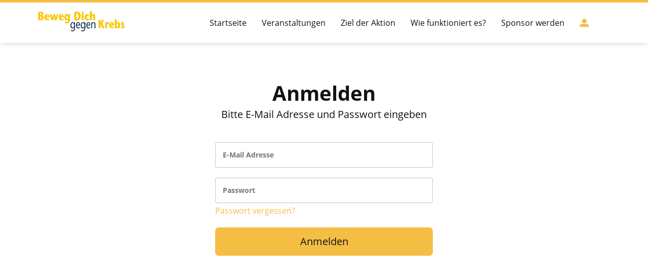

--- FILE ---
content_type: text/html; charset=UTF-8
request_url: https://beweg-dich-gegen-krebs.de/meine-bewegungen/
body_size: 15343
content:
<!DOCTYPE HTML>
<html lang="de" prefix="og: https://ogp.me/ns#" >
<head>
    <meta charset="UTF-8"/>
    <meta name="viewport" content="width=device-width, initial-scale=1.0"/>
    <meta http-equiv="X-UA-Compatible" content="IE=edge,chrome=1">
    <link rel="profile" href="http://gmpg.org/xfn/11"/>
    <script>document.addEventListener("touchstart", function () {
        }, true);</script>
    <link rel="pingback" href="https://beweg-dich-gegen-krebs.de/xmlrpc.php"/>
    <meta name="format-detection" content="telephone=no">


    <title>Meine Bewegungen - Beweg Dich gegen Krebs</title>
		<style>img:is([sizes="auto" i], [sizes^="auto," i]) { contain-intrinsic-size: 3000px 1500px }</style>
	
<!-- Suchmaschinen-Optimierung durch Rank Math PRO - https://rankmath.com/ -->
<meta name="robots" content="index, follow, max-snippet:-1, max-video-preview:-1, max-image-preview:large"/>
<link rel="canonical" href="https://beweg-dich-gegen-krebs.de/meine-bewegungen/" />
<meta property="og:locale" content="de_DE" />
<meta property="og:type" content="article" />
<meta property="og:title" content="Meine Bewegungen - Beweg Dich gegen Krebs" />
<meta property="og:url" content="https://beweg-dich-gegen-krebs.de/meine-bewegungen/" />
<meta property="og:site_name" content="Beweg Dich gegen Krebs" />
<meta property="og:updated_time" content="2021-09-13T10:43:58+02:00" />
<meta property="og:image" content="https://beweg-dich-gegen-krebs.de/wp-content/uploads/2020/10/fb-logo.png" />
<meta property="og:image:secure_url" content="https://beweg-dich-gegen-krebs.de/wp-content/uploads/2020/10/fb-logo.png" />
<meta property="og:image:width" content="1200" />
<meta property="og:image:height" content="630" />
<meta property="og:image:alt" content="Meine Bewegungen" />
<meta property="og:image:type" content="image/png" />
<meta property="article:published_time" content="2021-02-15T10:37:51+01:00" />
<meta property="article:modified_time" content="2021-09-13T10:43:58+02:00" />
<meta name="twitter:card" content="summary_large_image" />
<meta name="twitter:title" content="Meine Bewegungen - Beweg Dich gegen Krebs" />
<meta name="twitter:image" content="https://beweg-dich-gegen-krebs.de/wp-content/uploads/2020/10/fb-logo.png" />
<meta name="twitter:label1" content="Lesedauer" />
<meta name="twitter:data1" content="Weniger als eine Minute" />
<script type="application/ld+json" class="rank-math-schema">{"@context":"https://schema.org","@graph":[{"@type":"Organization","@id":"https://beweg-dich-gegen-krebs.de/#organization","name":"Beweg dich gegen Krebs","url":"https://beweg-dich-gegen-krebs.de","logo":{"@type":"ImageObject","@id":"https://beweg-dich-gegen-krebs.de/#logo","url":"https://beweg-dich-gegen-krebs.de/wp-content/uploads/2020/10/Suchmaschienen-Logo.png","contentUrl":"https://beweg-dich-gegen-krebs.de/wp-content/uploads/2020/10/Suchmaschienen-Logo.png","caption":"Beweg dich gegen Krebs","inLanguage":"de","width":"1080","height":"1080"}},{"@type":"WebSite","@id":"https://beweg-dich-gegen-krebs.de/#website","url":"https://beweg-dich-gegen-krebs.de","name":"Beweg dich gegen Krebs","publisher":{"@id":"https://beweg-dich-gegen-krebs.de/#organization"},"inLanguage":"de"},{"@type":"ImageObject","@id":"https://beweg-dich-gegen-krebs.de/wp-content/uploads/2020/10/fb-logo.png","url":"https://beweg-dich-gegen-krebs.de/wp-content/uploads/2020/10/fb-logo.png","width":"1200","height":"630","inLanguage":"de"},{"@type":"WebPage","@id":"https://beweg-dich-gegen-krebs.de/meine-bewegungen/#webpage","url":"https://beweg-dich-gegen-krebs.de/meine-bewegungen/","name":"Meine Bewegungen - Beweg Dich gegen Krebs","datePublished":"2021-02-15T10:37:51+01:00","dateModified":"2021-09-13T10:43:58+02:00","isPartOf":{"@id":"https://beweg-dich-gegen-krebs.de/#website"},"primaryImageOfPage":{"@id":"https://beweg-dich-gegen-krebs.de/wp-content/uploads/2020/10/fb-logo.png"},"inLanguage":"de"},{"@type":"Person","@id":"https://beweg-dich-gegen-krebs.de/author/merlin/","name":"Merona","url":"https://beweg-dich-gegen-krebs.de/author/merlin/","image":{"@type":"ImageObject","@id":"https://secure.gravatar.com/avatar/3d64b3e1da0d3dd19cc96350dcb177c7fc37696fea8a622b438d886800e8d394?s=96&amp;d=mm&amp;r=g","url":"https://secure.gravatar.com/avatar/3d64b3e1da0d3dd19cc96350dcb177c7fc37696fea8a622b438d886800e8d394?s=96&amp;d=mm&amp;r=g","caption":"Merona","inLanguage":"de"},"worksFor":{"@id":"https://beweg-dich-gegen-krebs.de/#organization"}},{"@type":"Article","headline":"Meine Bewegungen - Beweg Dich gegen Krebs","datePublished":"2021-02-15T10:37:51+01:00","dateModified":"2021-09-13T10:43:58+02:00","author":{"@id":"https://beweg-dich-gegen-krebs.de/author/merlin/","name":"Merona"},"publisher":{"@id":"https://beweg-dich-gegen-krebs.de/#organization"},"name":"Meine Bewegungen - Beweg Dich gegen Krebs","@id":"https://beweg-dich-gegen-krebs.de/meine-bewegungen/#richSnippet","isPartOf":{"@id":"https://beweg-dich-gegen-krebs.de/meine-bewegungen/#webpage"},"image":{"@id":"https://beweg-dich-gegen-krebs.de/wp-content/uploads/2020/10/fb-logo.png"},"inLanguage":"de","mainEntityOfPage":{"@id":"https://beweg-dich-gegen-krebs.de/meine-bewegungen/#webpage"}}]}</script>
<!-- /Rank Math WordPress SEO Plugin -->

<link rel='dns-prefetch' href='//www.googletagmanager.com' />
<script type="text/javascript">
/* <![CDATA[ */
window._wpemojiSettings = {"baseUrl":"https:\/\/s.w.org\/images\/core\/emoji\/16.0.1\/72x72\/","ext":".png","svgUrl":"https:\/\/s.w.org\/images\/core\/emoji\/16.0.1\/svg\/","svgExt":".svg","source":{"concatemoji":"https:\/\/beweg-dich-gegen-krebs.de\/wp-includes\/js\/wp-emoji-release.min.js?ver=6.8.3"}};
/*! This file is auto-generated */
!function(s,n){var o,i,e;function c(e){try{var t={supportTests:e,timestamp:(new Date).valueOf()};sessionStorage.setItem(o,JSON.stringify(t))}catch(e){}}function p(e,t,n){e.clearRect(0,0,e.canvas.width,e.canvas.height),e.fillText(t,0,0);var t=new Uint32Array(e.getImageData(0,0,e.canvas.width,e.canvas.height).data),a=(e.clearRect(0,0,e.canvas.width,e.canvas.height),e.fillText(n,0,0),new Uint32Array(e.getImageData(0,0,e.canvas.width,e.canvas.height).data));return t.every(function(e,t){return e===a[t]})}function u(e,t){e.clearRect(0,0,e.canvas.width,e.canvas.height),e.fillText(t,0,0);for(var n=e.getImageData(16,16,1,1),a=0;a<n.data.length;a++)if(0!==n.data[a])return!1;return!0}function f(e,t,n,a){switch(t){case"flag":return n(e,"\ud83c\udff3\ufe0f\u200d\u26a7\ufe0f","\ud83c\udff3\ufe0f\u200b\u26a7\ufe0f")?!1:!n(e,"\ud83c\udde8\ud83c\uddf6","\ud83c\udde8\u200b\ud83c\uddf6")&&!n(e,"\ud83c\udff4\udb40\udc67\udb40\udc62\udb40\udc65\udb40\udc6e\udb40\udc67\udb40\udc7f","\ud83c\udff4\u200b\udb40\udc67\u200b\udb40\udc62\u200b\udb40\udc65\u200b\udb40\udc6e\u200b\udb40\udc67\u200b\udb40\udc7f");case"emoji":return!a(e,"\ud83e\udedf")}return!1}function g(e,t,n,a){var r="undefined"!=typeof WorkerGlobalScope&&self instanceof WorkerGlobalScope?new OffscreenCanvas(300,150):s.createElement("canvas"),o=r.getContext("2d",{willReadFrequently:!0}),i=(o.textBaseline="top",o.font="600 32px Arial",{});return e.forEach(function(e){i[e]=t(o,e,n,a)}),i}function t(e){var t=s.createElement("script");t.src=e,t.defer=!0,s.head.appendChild(t)}"undefined"!=typeof Promise&&(o="wpEmojiSettingsSupports",i=["flag","emoji"],n.supports={everything:!0,everythingExceptFlag:!0},e=new Promise(function(e){s.addEventListener("DOMContentLoaded",e,{once:!0})}),new Promise(function(t){var n=function(){try{var e=JSON.parse(sessionStorage.getItem(o));if("object"==typeof e&&"number"==typeof e.timestamp&&(new Date).valueOf()<e.timestamp+604800&&"object"==typeof e.supportTests)return e.supportTests}catch(e){}return null}();if(!n){if("undefined"!=typeof Worker&&"undefined"!=typeof OffscreenCanvas&&"undefined"!=typeof URL&&URL.createObjectURL&&"undefined"!=typeof Blob)try{var e="postMessage("+g.toString()+"("+[JSON.stringify(i),f.toString(),p.toString(),u.toString()].join(",")+"));",a=new Blob([e],{type:"text/javascript"}),r=new Worker(URL.createObjectURL(a),{name:"wpTestEmojiSupports"});return void(r.onmessage=function(e){c(n=e.data),r.terminate(),t(n)})}catch(e){}c(n=g(i,f,p,u))}t(n)}).then(function(e){for(var t in e)n.supports[t]=e[t],n.supports.everything=n.supports.everything&&n.supports[t],"flag"!==t&&(n.supports.everythingExceptFlag=n.supports.everythingExceptFlag&&n.supports[t]);n.supports.everythingExceptFlag=n.supports.everythingExceptFlag&&!n.supports.flag,n.DOMReady=!1,n.readyCallback=function(){n.DOMReady=!0}}).then(function(){return e}).then(function(){var e;n.supports.everything||(n.readyCallback(),(e=n.source||{}).concatemoji?t(e.concatemoji):e.wpemoji&&e.twemoji&&(t(e.twemoji),t(e.wpemoji)))}))}((window,document),window._wpemojiSettings);
/* ]]> */
</script>
<link rel='stylesheet' id='wp-block-library-css' href='https://beweg-dich-gegen-krebs.de/wp-includes/css/dist/block-library/style.min.css?ver=6.8.3' type='text/css' media='all' />
<link rel='stylesheet' id='custom-design-css' href='https://beweg-dich-gegen-krebs.de/wp-content/themes/beweg-dich-gegen-krebs/gen/custom-design.css?ver=6.8.3' type='text/css' media='all' />
<link rel='stylesheet' id='sbi_styles-css' href='https://beweg-dich-gegen-krebs.de/wp-content/plugins/instagram-feed-pro/css/sbi-styles.min.css?ver=6.9.0' type='text/css' media='all' />
<style id='wp-emoji-styles-inline-css' type='text/css'>

	img.wp-smiley, img.emoji {
		display: inline !important;
		border: none !important;
		box-shadow: none !important;
		height: 1em !important;
		width: 1em !important;
		margin: 0 0.07em !important;
		vertical-align: -0.1em !important;
		background: none !important;
		padding: 0 !important;
	}
</style>
<style id='wp-block-library-theme-inline-css' type='text/css'>
.wp-block-audio :where(figcaption){color:#555;font-size:13px;text-align:center}.is-dark-theme .wp-block-audio :where(figcaption){color:#ffffffa6}.wp-block-audio{margin:0 0 1em}.wp-block-code{border:1px solid #ccc;border-radius:4px;font-family:Menlo,Consolas,monaco,monospace;padding:.8em 1em}.wp-block-embed :where(figcaption){color:#555;font-size:13px;text-align:center}.is-dark-theme .wp-block-embed :where(figcaption){color:#ffffffa6}.wp-block-embed{margin:0 0 1em}.blocks-gallery-caption{color:#555;font-size:13px;text-align:center}.is-dark-theme .blocks-gallery-caption{color:#ffffffa6}:root :where(.wp-block-image figcaption){color:#555;font-size:13px;text-align:center}.is-dark-theme :root :where(.wp-block-image figcaption){color:#ffffffa6}.wp-block-image{margin:0 0 1em}.wp-block-pullquote{border-bottom:4px solid;border-top:4px solid;color:currentColor;margin-bottom:1.75em}.wp-block-pullquote cite,.wp-block-pullquote footer,.wp-block-pullquote__citation{color:currentColor;font-size:.8125em;font-style:normal;text-transform:uppercase}.wp-block-quote{border-left:.25em solid;margin:0 0 1.75em;padding-left:1em}.wp-block-quote cite,.wp-block-quote footer{color:currentColor;font-size:.8125em;font-style:normal;position:relative}.wp-block-quote:where(.has-text-align-right){border-left:none;border-right:.25em solid;padding-left:0;padding-right:1em}.wp-block-quote:where(.has-text-align-center){border:none;padding-left:0}.wp-block-quote.is-large,.wp-block-quote.is-style-large,.wp-block-quote:where(.is-style-plain){border:none}.wp-block-search .wp-block-search__label{font-weight:700}.wp-block-search__button{border:1px solid #ccc;padding:.375em .625em}:where(.wp-block-group.has-background){padding:1.25em 2.375em}.wp-block-separator.has-css-opacity{opacity:.4}.wp-block-separator{border:none;border-bottom:2px solid;margin-left:auto;margin-right:auto}.wp-block-separator.has-alpha-channel-opacity{opacity:1}.wp-block-separator:not(.is-style-wide):not(.is-style-dots){width:100px}.wp-block-separator.has-background:not(.is-style-dots){border-bottom:none;height:1px}.wp-block-separator.has-background:not(.is-style-wide):not(.is-style-dots){height:2px}.wp-block-table{margin:0 0 1em}.wp-block-table td,.wp-block-table th{word-break:normal}.wp-block-table :where(figcaption){color:#555;font-size:13px;text-align:center}.is-dark-theme .wp-block-table :where(figcaption){color:#ffffffa6}.wp-block-video :where(figcaption){color:#555;font-size:13px;text-align:center}.is-dark-theme .wp-block-video :where(figcaption){color:#ffffffa6}.wp-block-video{margin:0 0 1em}:root :where(.wp-block-template-part.has-background){margin-bottom:0;margin-top:0;padding:1.25em 2.375em}
</style>
<style id='classic-theme-styles-inline-css' type='text/css'>
/*! This file is auto-generated */
.wp-block-button__link{color:#fff;background-color:#32373c;border-radius:9999px;box-shadow:none;text-decoration:none;padding:calc(.667em + 2px) calc(1.333em + 2px);font-size:1.125em}.wp-block-file__button{background:#32373c;color:#fff;text-decoration:none}
</style>
<style id='global-styles-inline-css' type='text/css'>
:root{--wp--preset--aspect-ratio--square: 1;--wp--preset--aspect-ratio--4-3: 4/3;--wp--preset--aspect-ratio--3-4: 3/4;--wp--preset--aspect-ratio--3-2: 3/2;--wp--preset--aspect-ratio--2-3: 2/3;--wp--preset--aspect-ratio--16-9: 16/9;--wp--preset--aspect-ratio--9-16: 9/16;--wp--preset--color--black: #000000;--wp--preset--color--cyan-bluish-gray: #abb8c3;--wp--preset--color--white: #ffffff;--wp--preset--color--pale-pink: #f78da7;--wp--preset--color--vivid-red: #cf2e2e;--wp--preset--color--luminous-vivid-orange: #ff6900;--wp--preset--color--luminous-vivid-amber: #fcb900;--wp--preset--color--light-green-cyan: #7bdcb5;--wp--preset--color--vivid-green-cyan: #00d084;--wp--preset--color--pale-cyan-blue: #8ed1fc;--wp--preset--color--vivid-cyan-blue: #0693e3;--wp--preset--color--vivid-purple: #9b51e0;--wp--preset--color--primary: #f4be45;--wp--preset--color--secondary: #1962bd;--wp--preset--color--light-gray: #f4f8fc;--wp--preset--color--text-color: #121212;--wp--preset--color--background: #ffffff;--wp--preset--color--gray: #c6c6c6;--wp--preset--color--text-logo: #09294c;--wp--preset--gradient--vivid-cyan-blue-to-vivid-purple: linear-gradient(135deg,rgba(6,147,227,1) 0%,rgb(155,81,224) 100%);--wp--preset--gradient--light-green-cyan-to-vivid-green-cyan: linear-gradient(135deg,rgb(122,220,180) 0%,rgb(0,208,130) 100%);--wp--preset--gradient--luminous-vivid-amber-to-luminous-vivid-orange: linear-gradient(135deg,rgba(252,185,0,1) 0%,rgba(255,105,0,1) 100%);--wp--preset--gradient--luminous-vivid-orange-to-vivid-red: linear-gradient(135deg,rgba(255,105,0,1) 0%,rgb(207,46,46) 100%);--wp--preset--gradient--very-light-gray-to-cyan-bluish-gray: linear-gradient(135deg,rgb(238,238,238) 0%,rgb(169,184,195) 100%);--wp--preset--gradient--cool-to-warm-spectrum: linear-gradient(135deg,rgb(74,234,220) 0%,rgb(151,120,209) 20%,rgb(207,42,186) 40%,rgb(238,44,130) 60%,rgb(251,105,98) 80%,rgb(254,248,76) 100%);--wp--preset--gradient--blush-light-purple: linear-gradient(135deg,rgb(255,206,236) 0%,rgb(152,150,240) 100%);--wp--preset--gradient--blush-bordeaux: linear-gradient(135deg,rgb(254,205,165) 0%,rgb(254,45,45) 50%,rgb(107,0,62) 100%);--wp--preset--gradient--luminous-dusk: linear-gradient(135deg,rgb(255,203,112) 0%,rgb(199,81,192) 50%,rgb(65,88,208) 100%);--wp--preset--gradient--pale-ocean: linear-gradient(135deg,rgb(255,245,203) 0%,rgb(182,227,212) 50%,rgb(51,167,181) 100%);--wp--preset--gradient--electric-grass: linear-gradient(135deg,rgb(202,248,128) 0%,rgb(113,206,126) 100%);--wp--preset--gradient--midnight: linear-gradient(135deg,rgb(2,3,129) 0%,rgb(40,116,252) 100%);--wp--preset--font-size--small: 13px;--wp--preset--font-size--medium: 20px;--wp--preset--font-size--large: 36px;--wp--preset--font-size--x-large: 42px;--wp--preset--spacing--20: 0.44rem;--wp--preset--spacing--30: 0.67rem;--wp--preset--spacing--40: 1rem;--wp--preset--spacing--50: 1.5rem;--wp--preset--spacing--60: 2.25rem;--wp--preset--spacing--70: 3.38rem;--wp--preset--spacing--80: 5.06rem;--wp--preset--shadow--natural: 6px 6px 9px rgba(0, 0, 0, 0.2);--wp--preset--shadow--deep: 12px 12px 50px rgba(0, 0, 0, 0.4);--wp--preset--shadow--sharp: 6px 6px 0px rgba(0, 0, 0, 0.2);--wp--preset--shadow--outlined: 6px 6px 0px -3px rgba(255, 255, 255, 1), 6px 6px rgba(0, 0, 0, 1);--wp--preset--shadow--crisp: 6px 6px 0px rgba(0, 0, 0, 1);}:where(.is-layout-flex){gap: 0.5em;}:where(.is-layout-grid){gap: 0.5em;}body .is-layout-flex{display: flex;}.is-layout-flex{flex-wrap: wrap;align-items: center;}.is-layout-flex > :is(*, div){margin: 0;}body .is-layout-grid{display: grid;}.is-layout-grid > :is(*, div){margin: 0;}:where(.wp-block-columns.is-layout-flex){gap: 2em;}:where(.wp-block-columns.is-layout-grid){gap: 2em;}:where(.wp-block-post-template.is-layout-flex){gap: 1.25em;}:where(.wp-block-post-template.is-layout-grid){gap: 1.25em;}.has-black-color{color: var(--wp--preset--color--black) !important;}.has-cyan-bluish-gray-color{color: var(--wp--preset--color--cyan-bluish-gray) !important;}.has-white-color{color: var(--wp--preset--color--white) !important;}.has-pale-pink-color{color: var(--wp--preset--color--pale-pink) !important;}.has-vivid-red-color{color: var(--wp--preset--color--vivid-red) !important;}.has-luminous-vivid-orange-color{color: var(--wp--preset--color--luminous-vivid-orange) !important;}.has-luminous-vivid-amber-color{color: var(--wp--preset--color--luminous-vivid-amber) !important;}.has-light-green-cyan-color{color: var(--wp--preset--color--light-green-cyan) !important;}.has-vivid-green-cyan-color{color: var(--wp--preset--color--vivid-green-cyan) !important;}.has-pale-cyan-blue-color{color: var(--wp--preset--color--pale-cyan-blue) !important;}.has-vivid-cyan-blue-color{color: var(--wp--preset--color--vivid-cyan-blue) !important;}.has-vivid-purple-color{color: var(--wp--preset--color--vivid-purple) !important;}.has-black-background-color{background-color: var(--wp--preset--color--black) !important;}.has-cyan-bluish-gray-background-color{background-color: var(--wp--preset--color--cyan-bluish-gray) !important;}.has-white-background-color{background-color: var(--wp--preset--color--white) !important;}.has-pale-pink-background-color{background-color: var(--wp--preset--color--pale-pink) !important;}.has-vivid-red-background-color{background-color: var(--wp--preset--color--vivid-red) !important;}.has-luminous-vivid-orange-background-color{background-color: var(--wp--preset--color--luminous-vivid-orange) !important;}.has-luminous-vivid-amber-background-color{background-color: var(--wp--preset--color--luminous-vivid-amber) !important;}.has-light-green-cyan-background-color{background-color: var(--wp--preset--color--light-green-cyan) !important;}.has-vivid-green-cyan-background-color{background-color: var(--wp--preset--color--vivid-green-cyan) !important;}.has-pale-cyan-blue-background-color{background-color: var(--wp--preset--color--pale-cyan-blue) !important;}.has-vivid-cyan-blue-background-color{background-color: var(--wp--preset--color--vivid-cyan-blue) !important;}.has-vivid-purple-background-color{background-color: var(--wp--preset--color--vivid-purple) !important;}.has-black-border-color{border-color: var(--wp--preset--color--black) !important;}.has-cyan-bluish-gray-border-color{border-color: var(--wp--preset--color--cyan-bluish-gray) !important;}.has-white-border-color{border-color: var(--wp--preset--color--white) !important;}.has-pale-pink-border-color{border-color: var(--wp--preset--color--pale-pink) !important;}.has-vivid-red-border-color{border-color: var(--wp--preset--color--vivid-red) !important;}.has-luminous-vivid-orange-border-color{border-color: var(--wp--preset--color--luminous-vivid-orange) !important;}.has-luminous-vivid-amber-border-color{border-color: var(--wp--preset--color--luminous-vivid-amber) !important;}.has-light-green-cyan-border-color{border-color: var(--wp--preset--color--light-green-cyan) !important;}.has-vivid-green-cyan-border-color{border-color: var(--wp--preset--color--vivid-green-cyan) !important;}.has-pale-cyan-blue-border-color{border-color: var(--wp--preset--color--pale-cyan-blue) !important;}.has-vivid-cyan-blue-border-color{border-color: var(--wp--preset--color--vivid-cyan-blue) !important;}.has-vivid-purple-border-color{border-color: var(--wp--preset--color--vivid-purple) !important;}.has-vivid-cyan-blue-to-vivid-purple-gradient-background{background: var(--wp--preset--gradient--vivid-cyan-blue-to-vivid-purple) !important;}.has-light-green-cyan-to-vivid-green-cyan-gradient-background{background: var(--wp--preset--gradient--light-green-cyan-to-vivid-green-cyan) !important;}.has-luminous-vivid-amber-to-luminous-vivid-orange-gradient-background{background: var(--wp--preset--gradient--luminous-vivid-amber-to-luminous-vivid-orange) !important;}.has-luminous-vivid-orange-to-vivid-red-gradient-background{background: var(--wp--preset--gradient--luminous-vivid-orange-to-vivid-red) !important;}.has-very-light-gray-to-cyan-bluish-gray-gradient-background{background: var(--wp--preset--gradient--very-light-gray-to-cyan-bluish-gray) !important;}.has-cool-to-warm-spectrum-gradient-background{background: var(--wp--preset--gradient--cool-to-warm-spectrum) !important;}.has-blush-light-purple-gradient-background{background: var(--wp--preset--gradient--blush-light-purple) !important;}.has-blush-bordeaux-gradient-background{background: var(--wp--preset--gradient--blush-bordeaux) !important;}.has-luminous-dusk-gradient-background{background: var(--wp--preset--gradient--luminous-dusk) !important;}.has-pale-ocean-gradient-background{background: var(--wp--preset--gradient--pale-ocean) !important;}.has-electric-grass-gradient-background{background: var(--wp--preset--gradient--electric-grass) !important;}.has-midnight-gradient-background{background: var(--wp--preset--gradient--midnight) !important;}.has-small-font-size{font-size: var(--wp--preset--font-size--small) !important;}.has-medium-font-size{font-size: var(--wp--preset--font-size--medium) !important;}.has-large-font-size{font-size: var(--wp--preset--font-size--large) !important;}.has-x-large-font-size{font-size: var(--wp--preset--font-size--x-large) !important;}
:where(.wp-block-post-template.is-layout-flex){gap: 1.25em;}:where(.wp-block-post-template.is-layout-grid){gap: 1.25em;}
:where(.wp-block-columns.is-layout-flex){gap: 2em;}:where(.wp-block-columns.is-layout-grid){gap: 2em;}
:root :where(.wp-block-pullquote){font-size: 1.5em;line-height: 1.6;}
</style>
<link rel='stylesheet' id='fancybox-css' href='https://beweg-dich-gegen-krebs.de/wp-content/themes/beweg-dich-gegen-krebs/libs/fancybox/jquery.fancybox.css?ver=6.8.3' type='text/css' media='all' />
<link rel='stylesheet' id='screen-css' href='https://beweg-dich-gegen-krebs.de/wp-content/themes/beweg-dich-gegen-krebs/style.css?ver=6.8.3' type='text/css' media='all' />
<link rel='stylesheet' id='borlabs-cookie-custom-css' href='https://beweg-dich-gegen-krebs.de/wp-content/cache/borlabs-cookie/1/borlabs-cookie-1-de.css?ver=3.3.23-45' type='text/css' media='all' />
<script type="text/javascript" src="https://beweg-dich-gegen-krebs.de/wp-includes/js/jquery/jquery.min.js?ver=3.7.1" id="jquery-core-js"></script>
<script type="text/javascript" src="https://beweg-dich-gegen-krebs.de/wp-includes/js/jquery/jquery-migrate.min.js?ver=3.4.1" id="jquery-migrate-js"></script>
<script type="text/javascript" src="https://beweg-dich-gegen-krebs.de/wp-content/themes/beweg-dich-gegen-krebs/libs/fancybox/jquery.fancybox.js?ver=6.8.3" id="fancybox-js"></script>
<script type="text/javascript" src="https://beweg-dich-gegen-krebs.de/wp-content/themes/beweg-dich-gegen-krebs/js/site.js?ver=6.8.3" id="site-js"></script>
<script type="text/javascript" src="https://beweg-dich-gegen-krebs.de/wp-content/themes/beweg-dich-gegen-krebs/js/header.js?ver=6.8.3" id="header-js"></script>
<script data-no-optimize="1" data-no-minify="1" data-cfasync="false" type="text/javascript" src="https://beweg-dich-gegen-krebs.de/wp-content/cache/borlabs-cookie/1/borlabs-cookie-config-de.json.js?ver=3.3.23-51" id="borlabs-cookie-config-js"></script>
<script data-no-optimize="1" data-no-minify="1" data-cfasync="false" type="text/javascript" src="https://beweg-dich-gegen-krebs.de/wp-content/plugins/borlabs-cookie/assets/javascript/borlabs-cookie-prioritize.min.js?ver=3.3.23" id="borlabs-cookie-prioritize-js"></script>
<script data-borlabs-cookie-script-blocker-handle="google_gtagjs" data-borlabs-cookie-script-blocker-id="google-site-kit" type="text/template" data-borlabs-cookie-script-blocker-src="https://www.googletagmanager.com/gtag/js?id=G-ZEXD9NGRZB" id="google_gtagjs-js"></script><script data-borlabs-cookie-script-blocker-handle="google_gtagjs" data-borlabs-cookie-script-blocker-id="google-site-kit" type="text/template" id="google_gtagjs-js-after">
/* <![CDATA[ */
window.dataLayer = window.dataLayer || [];function gtag(){dataLayer.push(arguments);}
gtag("set","linker",{"domains":["beweg-dich-gegen-krebs.de"]});
gtag("js", new Date());
gtag("set", "developer_id.dZTNiMT", true);
gtag("config", "G-ZEXD9NGRZB");
/* ]]> */
</script><script data-borlabs-cookie-script-blocker-handle="google_gtagjs" data-borlabs-cookie-script-blocker-id="site-kit-analytics" type='text/template' type="text/template" data-borlabs-cookie-script-blocker-src="https://www.googletagmanager.com/gtag/js?id=G-ZEXD9NGRZB" id="google_gtagjs-js"></script><script data-borlabs-cookie-script-blocker-handle="google_gtagjs" data-borlabs-cookie-script-blocker-id="site-kit-analytics" type='text/template' type="text/template" id="google_gtagjs-js-after">
/* <![CDATA[ */
window.dataLayer = window.dataLayer || [];function gtag(){dataLayer.push(arguments);}
gtag("set","linker",{"domains":["beweg-dich-gegen-krebs.de"]});
gtag("js", new Date());
gtag("set", "developer_id.dZTNiMT", true);
gtag("config", "G-ZEXD9NGRZB");
/* ]]> */
</script><link rel="https://api.w.org/" href="https://beweg-dich-gegen-krebs.de/wp-json/" /><link rel="alternate" title="JSON" type="application/json" href="https://beweg-dich-gegen-krebs.de/wp-json/wp/v2/pages/1557" /><link rel="EditURI" type="application/rsd+xml" title="RSD" href="https://beweg-dich-gegen-krebs.de/xmlrpc.php?rsd" />
<meta name="generator" content="WordPress 6.8.3" />
<link rel='shortlink' href='https://beweg-dich-gegen-krebs.de/?p=1557' />
<link rel="alternate" title="oEmbed (JSON)" type="application/json+oembed" href="https://beweg-dich-gegen-krebs.de/wp-json/oembed/1.0/embed?url=https%3A%2F%2Fbeweg-dich-gegen-krebs.de%2Fmeine-bewegungen%2F" />
<link rel="alternate" title="oEmbed (XML)" type="text/xml+oembed" href="https://beweg-dich-gegen-krebs.de/wp-json/oembed/1.0/embed?url=https%3A%2F%2Fbeweg-dich-gegen-krebs.de%2Fmeine-bewegungen%2F&#038;format=xml" />
<meta name="generator" content="Site Kit by Google 1.168.0" /><link rel="apple-touch-icon" sizes="180x180" href="/wp-content/uploads/fbrfg/apple-touch-icon.png">
<link rel="icon" type="image/png" sizes="32x32" href="/wp-content/uploads/fbrfg/favicon-32x32.png">
<link rel="icon" type="image/png" sizes="16x16" href="/wp-content/uploads/fbrfg/favicon-16x16.png">
<link rel="manifest" href="/wp-content/uploads/fbrfg/site.webmanifest">
<link rel="mask-icon" href="/wp-content/uploads/fbrfg/safari-pinned-tab.svg" color="#5bbad5">
<link rel="shortcut icon" href="/wp-content/uploads/fbrfg/favicon.ico">
<meta name="msapplication-TileColor" content="#ffffff">
<meta name="msapplication-config" content="/wp-content/uploads/fbrfg/browserconfig.xml">
<meta name="theme-color" content="#ffffff"><style type="text/css">.recentcomments a{display:inline !important;padding:0 !important;margin:0 !important;}</style><script data-borlabs-cookie-script-blocker-ignore>
if ('0' === '1' && ('0' === '1' || '1' === '1')) {
    window['gtag_enable_tcf_support'] = true;
}
window.dataLayer = window.dataLayer || [];
if (typeof gtag !== 'function') {
    function gtag() {
        dataLayer.push(arguments);
    }
}
gtag('set', 'developer_id.dYjRjMm', true);
if ('0' === '1' || '1' === '1') {
    if (window.BorlabsCookieGoogleConsentModeDefaultSet !== true) {
        let getCookieValue = function (name) {
            return document.cookie.match('(^|;)\\s*' + name + '\\s*=\\s*([^;]+)')?.pop() || '';
        };
        let cookieValue = getCookieValue('borlabs-cookie-gcs');
        let consentsFromCookie = {};
        if (cookieValue !== '') {
            consentsFromCookie = JSON.parse(decodeURIComponent(cookieValue));
        }
        let defaultValues = {
            'ad_storage': 'denied',
            'ad_user_data': 'denied',
            'ad_personalization': 'denied',
            'analytics_storage': 'denied',
            'functionality_storage': 'denied',
            'personalization_storage': 'denied',
            'security_storage': 'denied',
            'wait_for_update': 500,
        };
        gtag('consent', 'default', { ...defaultValues, ...consentsFromCookie });
    }
    window.BorlabsCookieGoogleConsentModeDefaultSet = true;
    let borlabsCookieConsentChangeHandler = function () {
        window.dataLayer = window.dataLayer || [];
        if (typeof gtag !== 'function') { function gtag(){dataLayer.push(arguments);} }

        let getCookieValue = function (name) {
            return document.cookie.match('(^|;)\\s*' + name + '\\s*=\\s*([^;]+)')?.pop() || '';
        };
        let cookieValue = getCookieValue('borlabs-cookie-gcs');
        let consentsFromCookie = {};
        if (cookieValue !== '') {
            consentsFromCookie = JSON.parse(decodeURIComponent(cookieValue));
        }

        consentsFromCookie.analytics_storage = BorlabsCookie.Consents.hasConsent('google-analytics') ? 'granted' : 'denied';

        BorlabsCookie.CookieLibrary.setCookie(
            'borlabs-cookie-gcs',
            JSON.stringify(consentsFromCookie),
            BorlabsCookie.Settings.automaticCookieDomainAndPath.value ? '' : BorlabsCookie.Settings.cookieDomain.value,
            BorlabsCookie.Settings.cookiePath.value,
            BorlabsCookie.Cookie.getPluginCookie().expires,
            BorlabsCookie.Settings.cookieSecure.value,
            BorlabsCookie.Settings.cookieSameSite.value
        );
    }
    document.addEventListener('borlabs-cookie-consent-saved', borlabsCookieConsentChangeHandler);
    document.addEventListener('borlabs-cookie-handle-unblock', borlabsCookieConsentChangeHandler);
}
if ('0' === '1') {
    gtag("js", new Date());
    gtag("config", "unwichtig", {"anonymize_ip": true});

    (function (w, d, s, i) {
        var f = d.getElementsByTagName(s)[0],
            j = d.createElement(s);
        j.async = true;
        j.src =
            "https://www.googletagmanager.com/gtag/js?id=" + i;
        f.parentNode.insertBefore(j, f);
    })(window, document, "script", "unwichtig");
}
</script><script data-no-optimize="1" data-no-minify="1" data-cfasync="false" data-borlabs-cookie-script-blocker-ignore>
if ('{{ iab-tcf-enabled }}' === '1' && ('0' === '1' || '1' === '1')) {
    window['gtag_enable_tcf_support'] = true;
}
window.dataLayer = window.dataLayer || [];
if (typeof gtag !== 'function') {
    function gtag() {
        dataLayer.push(arguments);
    }
}
gtag('set', 'developer_id.dYjRjMm', true);
if ('0' === '1' || '1' === '1') {
    if (window.BorlabsCookieGoogleConsentModeDefaultSet !== true) {
        let getCookieValue = function (name) {
            return document.cookie.match('(^|;)\\s*' + name + '\\s*=\\s*([^;]+)')?.pop() || '';
        };
        let cookieValue = getCookieValue('borlabs-cookie-gcs');
        let consentsFromCookie = {};
        if (cookieValue !== '') {
            consentsFromCookie = JSON.parse(decodeURIComponent(cookieValue));
        }
        let defaultValues = {
            'ad_storage': 'denied',
            'ad_user_data': 'denied',
            'ad_personalization': 'denied',
            'analytics_storage': 'denied',
            'functionality_storage': 'denied',
            'personalization_storage': 'denied',
            'security_storage': 'denied',
            'wait_for_update': 500,
        };
        gtag('consent', 'default', { ...defaultValues, ...consentsFromCookie });
    }
    window.BorlabsCookieGoogleConsentModeDefaultSet = true;
    let borlabsCookieConsentChangeHandler = function () {
        window.dataLayer = window.dataLayer || [];
        if (typeof gtag !== 'function') { function gtag(){dataLayer.push(arguments);} }

        let getCookieValue = function (name) {
            return document.cookie.match('(^|;)\\s*' + name + '\\s*=\\s*([^;]+)')?.pop() || '';
        };
        let cookieValue = getCookieValue('borlabs-cookie-gcs');
        let consentsFromCookie = {};
        if (cookieValue !== '') {
            consentsFromCookie = JSON.parse(decodeURIComponent(cookieValue));
        }

        consentsFromCookie.analytics_storage = BorlabsCookie.Consents.hasConsent('google-analytics-site-kit') ? 'granted' : 'denied';

        BorlabsCookie.CookieLibrary.setCookie(
            'borlabs-cookie-gcs',
            JSON.stringify(consentsFromCookie),
            BorlabsCookie.Settings.automaticCookieDomainAndPath.value ? '' : BorlabsCookie.Settings.cookieDomain.value,
            BorlabsCookie.Settings.cookiePath.value,
            BorlabsCookie.Cookie.getPluginCookie().expires,
            BorlabsCookie.Settings.cookieSecure.value,
            BorlabsCookie.Settings.cookieSameSite.value
        );
    }
    document.addEventListener('borlabs-cookie-consent-saved', borlabsCookieConsentChangeHandler);
    document.addEventListener('borlabs-cookie-handle-unblock', borlabsCookieConsentChangeHandler);
}
if ('0' === '1') {
    document.addEventListener('borlabs-cookie-after-init', function () {
		window.BorlabsCookie.Unblock.unblockScriptBlockerId('site-kit-analytics');
	});
}
</script>		<style type="text/css" id="wp-custom-css">
			.wp-block-button.is-style-outline .wp-block-button__link:not(.has-text-color){
	background-color: transparent;
}
			</style>
		</head>


<body class="wp-singular page-template-default page page-id-1557 wp-theme-beweg-dich-gegen-krebs">

<script type="application/ld+json">{"@type":"Organization","name":"Stiftung Leben mit Krebs","email":"info@stiftung-leben-mit-krebs.de","telephone":"+49 61 34 \/ 753 81 38","faxNumber":"+49 61 34 753 81 39","url":"https:\/\/beweg-dich-gegen-krebs.de","address":{"@type":"PostalAddress","addressLocality":"Mainz-Kastel  , Deutschland","postalCode":"55252 ","streetAddress":"Mainzer Stra\u00dfe 48"},"@context":"http:\/\/schema.org"}</script><script type="application/ld+json">{"@type":"BreadcrumbList","itemListElement":[{"@type":"ListItem","item":{"@id":"https:\/\/beweg-dich-gegen-krebs.de","name":"Home"},"position":1},{"@type":"ListItem","item":{"@id":"https:\/\/beweg-dich-gegen-krebs.de\/meine-bewegungen\/","name":"Meine Bewegungen"},"position":2}],"@context":"http:\/\/schema.org"}</script>


<header id="header">
    <div class="container wide">
        <a class="logo " href="https://beweg-dich-gegen-krebs.de">
			<svg width="334" height="78" viewBox="0 0 334 78" fill="none" xmlns="http://www.w3.org/2000/svg">
<path d="M139.543 53.8516C139.543 49.4922 137.715 45.4141 134.195 45.4141C130.457 45.4141 128.91 49.2148 128.91 54.1289C128.91 59.0898 130.562 63.7734 133.98 63.7734C137.895 63.7734 139.543 58.9961 139.543 53.8516ZM142.781 65.3555C142.781 74.207 138.504 77.7812 133.652 77.7812C130.992 77.7812 128.336 77.1328 126.25 75.4609L127.148 72.7227C129.34 74.3477 131.355 74.8125 133.582 74.8125C137.281 74.8125 139.543 71.75 139.543 65.6758V62.5234H139.477C138.219 64.7969 136.313 66.7422 133.473 66.7422C128.512 66.7422 125.422 61.7344 125.422 54.3164C125.422 48.2852 128.871 42.4453 134.012 42.4453C136.168 42.4453 138.469 43.8359 139.477 46.1992H139.543V43H142.781V65.3555Z" fill="white" class="white"/>
<path d="M159.309 52.0898C159.309 48.4727 158.125 45.4141 155.289 45.4141C151.836 45.4141 150.469 49.1211 150.367 52.0898H159.309ZM150.148 54.8711C150.109 59.5117 152.66 63.7734 156.223 63.7734C157.875 63.7734 159.887 62.9883 161.141 61.7812L162.078 64.0547C160.211 65.7695 157.98 66.7422 156.113 66.7422C150.508 66.7422 146.805 62.2891 146.805 54.1289C146.805 46.1094 151.262 42.4453 155.324 42.4453C160.785 42.4453 162.617 48.7969 162.258 54.8711H150.148Z" fill="white" class="white"/>
<path d="M179.148 53.8516C179.148 49.4922 177.312 45.4141 173.793 45.4141C170.055 45.4141 168.512 49.2148 168.512 54.1289C168.512 59.0898 170.164 63.7734 173.578 63.7734C177.496 63.7734 179.148 58.9961 179.148 53.8516ZM182.383 65.3555C182.383 74.207 178.105 77.7812 173.254 77.7812C170.594 77.7812 167.937 77.1328 165.852 75.4609L166.75 72.7227C168.941 74.3477 170.957 74.8125 173.184 74.8125C176.883 74.8125 179.148 71.75 179.148 65.6758V62.5234H179.078C177.82 64.7969 175.914 66.7422 173.074 66.7422C168.117 66.7422 165.023 61.7344 165.023 54.3164C165.023 48.2852 168.477 42.4453 173.613 42.4453C175.77 42.4453 178.07 43.8359 179.078 46.1992H179.148V43H182.383V65.3555Z" fill="white" class="white"/>
<path d="M198.91 52.0898C198.91 48.4727 197.727 45.4141 194.887 45.4141C191.437 45.4141 190.074 49.1211 189.965 52.0898H198.91ZM189.75 54.8711C189.715 59.5117 192.262 63.7734 195.82 63.7734C197.477 63.7734 199.484 62.9883 200.746 61.7812L201.68 64.0547C199.812 65.7695 197.586 66.7422 195.715 66.7422C190.105 66.7422 186.406 62.2891 186.406 54.1289C186.406 46.1094 190.863 42.4453 194.926 42.4453C200.387 42.4453 202.219 48.7969 201.859 54.8711H189.75Z" fill="white" class="white"/>
<path d="M209.047 45.875C210.738 43.5547 213.324 42.4453 215.195 42.4453C219.328 42.4453 221.555 45.4141 221.555 51.2539V66.1875H218.32V52.1367C218.32 47.7773 216.883 45.5039 213.969 45.5039C211.418 45.5039 209.082 47.7773 209.082 52.2266V66.1875H205.848V43H209.047V45.875Z" fill="white" class="white"/>
<path d="M241.562 46.457H241.633L247.887 32.5898L254.461 34.3086L248 47.2461L256.836 64.2188L248.969 65.9805L241.633 49.75H241.562V65.5156H233.984V33.0586H241.562V46.457Z" fill="#FBC707"/>
<path d="M266.539 48.3125H266.613L267.152 46.457C267.477 45.4375 268.266 41.7734 270.887 41.7734C272.434 41.7734 273.441 42.5156 274.445 43.5352L272.219 50.3047C271.754 50.1211 271.316 49.8438 270.168 49.8438C268.516 49.8438 266.539 50.8633 266.539 55.5938V65.5156H259.352V42.332H266.539V48.3125Z" fill="#FBC707"/>
<path d="M287.309 51.0977C287.488 47.2891 286.523 45.625 284.832 45.625C283.324 45.625 282.316 47.3828 282.531 51.0977H287.309ZM282.457 55.0352C282.457 58.8398 284.617 60.5547 286.664 60.5547C288.566 60.5547 290.223 59.7656 291.371 58.8867L293.348 63.6133C289.973 65.7031 286.953 66.0742 284.652 66.0742C279.477 66.0742 274.914 60.2773 274.914 53.457C274.914 47.7109 278.184 41.7734 285.012 41.7734C290.801 41.7734 293.957 46.9219 293.348 55.0352H282.457Z" fill="#FBC707"/>
<path d="M303.734 54.0625C303.734 57.8633 304.668 61.3867 306.613 61.3867C308.441 61.3867 309.664 58.375 309.664 53.9258C309.664 49.3789 308.48 46.7344 306.75 46.7344C304.742 46.7344 303.734 49.75 303.734 54.0625ZM296.547 31.4336H303.734V44.8789C304.961 43.1641 306.934 41.7734 309.305 41.7734C313.398 41.7734 317.285 45.2969 317.285 53.832C317.285 59.3008 314.48 66.0742 308.801 66.0742C306.684 66.0742 304.961 64.6836 303.734 62.9648V65.5156H296.547V31.4336Z" fill="#FBC707"/>
<path d="M331.621 47.5703C330.473 46.7852 329.504 46.5039 328.961 46.5039C327.883 46.5039 327.488 47.1055 327.488 48.1719C327.488 49.8906 329.281 51.0469 331.262 52.8594C334.207 55.6367 333.742 58.6992 333.742 59.1133C333.742 61.4336 331.332 66.0742 326.344 66.0742C324.219 66.0742 321.523 65.6562 319.582 63.8906L321.094 59.1641C322.172 59.9961 323.789 61.2031 324.973 61.2031C326.016 61.2031 326.66 60.5977 326.66 59.2109C326.66 57.8633 324.973 56.5195 323.176 54.9883C321.164 53.2734 320.34 51.3242 320.34 48.8242C320.34 45.2539 322.926 41.7734 327.059 41.7734C329.395 41.7734 331.441 42.4219 333.133 43.3984L331.621 47.5703Z" fill="#FBC707"/>
<path d="M8.78516 29.9375H10.2969C13.0898 29.9375 14.8672 28.1914 14.8672 24.9805C14.8672 22.3828 13.8086 20.6836 11.0508 20.6836H8.78516V29.9375ZM8.78516 15.3477H10.1836C13.0898 15.3477 14.1094 13.2734 14.1094 11.1016C14.1094 8.31641 12.1836 7.55859 11.0117 7.55859H8.78516V15.3477ZM0.816406 35.2734V2.22266H12.5625C17.8125 2.22266 21.2852 4.91406 21.2852 9.73047C21.2852 14.875 17.7734 16.3867 16.1133 17.332V17.4258C19.1719 17.6133 22.9844 20.5898 22.9844 25.168C22.9844 31.2109 19.1719 35.2734 11.6953 35.2734H0.816406Z" fill="#FBC707"/>
<path d="M37.9414 20.5898C38.1328 16.7187 37.1133 15.0195 35.3359 15.0195C33.75 15.0195 32.6914 16.8125 32.918 20.5898H37.9414ZM32.8438 24.6016C32.8438 28.4727 35.1094 30.2188 37.2617 30.2188C39.2656 30.2188 41 29.418 42.2109 28.5195L44.2891 33.3359C40.7383 35.4609 37.5664 35.8398 35.1484 35.8398C29.7109 35.8398 24.9141 29.9375 24.9141 22.9961C24.9141 17.1445 28.3516 11.1016 35.5273 11.1016C41.6055 11.1016 44.9297 16.3398 44.2891 24.6016H32.8438Z" fill="#FBC707"/>
<path d="M65.5898 11.668C66.7969 16.0117 68.043 20.3047 69.2148 26.0664H69.2891C70.4219 20.1641 71.6289 15.6797 72.8008 11.1953L78.8828 12.0898L71.8555 35.2695H64.832C63.8125 31.3047 62.793 27.3398 61.8125 21.957H61.7383C60.6406 27.3398 59.4687 31.3047 58.3359 35.2695H51.7656L45.5352 12.5625L52.9727 11.1953C54.0313 15.6797 55.0508 20.1641 56.0703 26.0664H56.1484C57.3945 20.3047 58.6406 16.0117 59.9219 11.668H65.5898Z" fill="#FBC707"/>
<path d="M93.1992 20.5898C93.3867 16.7187 92.3672 15.0195 90.5898 15.0195C89.0039 15.0195 87.9492 16.8125 88.1758 20.5898H93.1992ZM88.0977 24.6016C88.0977 28.4727 90.3633 30.2188 92.5156 30.2188C94.5195 30.2188 96.2578 29.418 97.4648 28.5195L99.543 33.3359C95.9922 35.4609 92.8203 35.8398 90.4023 35.8398C84.9648 35.8398 80.168 29.9375 80.168 22.9961C80.168 17.1445 83.6055 11.1016 90.7812 11.1016C96.8594 11.1016 100.184 16.3398 99.543 24.6016H88.0977Z" fill="#FBC707"/>
<path d="M109.738 23.4688C109.738 28 111.023 31.0703 112.949 31.0703C114.988 31.0703 115.969 27.4805 115.969 23.6094C115.969 19.2188 114.914 16.1523 112.797 16.1523C110.984 16.1523 109.738 18.8438 109.738 23.4688ZM123.523 31.2109C123.523 43.957 117.973 47.0742 111.516 47.0742C108.645 47.0742 105.66 46.082 103.32 45.043L104.414 39.5664C105.621 40.5117 107.812 41.457 110.609 41.457C113.062 41.457 115.969 39.7109 115.969 35.3203V32.3438C114.762 33.8555 112.949 35.8398 110.191 35.8398C104.266 35.8398 101.77 29.3242 101.77 23.1875C101.77 18.3711 104.113 11.1016 110.457 11.1016C112.836 11.1016 114.836 12.2812 115.895 13.9805H115.969V11.668H123.523V31.2109Z" fill="#FBC707"/>
<path d="M147.922 29.0859H149.961C154.531 29.0859 156.684 24.5078 156.684 17.8516C156.684 11.8555 153.699 8.41016 150.227 8.41016H147.922V29.0859ZM150.227 2.22266C160.801 2.22266 164.879 9.82422 164.879 17.8047C164.879 29.8906 157.855 35.2734 149.926 35.2734H139.953V2.22266H150.227Z" fill="#FBC707"/>
<path d="M176.246 35.2734H168.695V11.668H176.246V35.2734ZM168.469 5.19922C168.469 2.64844 170.434 0.335938 172.434 0.335938C174.473 0.335938 176.477 2.50781 176.477 5.19922C176.477 8.03125 174.473 10.1562 172.395 10.1562C170.434 10.1562 168.469 8.03125 168.469 5.19922Z" fill="#FBC707"/>
<path d="M196.98 34.043C194.945 35.3672 192.828 35.8398 190.863 35.8398C184.367 35.8398 179.648 31.0703 179.648 23.8477C179.648 16.0117 184.898 11.1016 191.316 11.1016C193.129 11.1016 195.473 11.8555 197.285 13.1758L195.32 17.9922C194.262 17.4258 193.129 17.1445 192.148 17.1445C189.656 17.1445 187.617 19.0312 187.617 23.5625C187.617 28.3789 190.41 29.7969 192.074 29.7969C193.207 29.7969 194.34 29.418 195.094 29.0391L196.98 34.043Z" fill="#FBC707"/>
<path d="M207.859 35.2734H200.305V0.570312H207.785V14.3086C209.371 12.1406 211.258 11.1016 214.09 11.1016C218.508 11.1016 220.852 14.1211 220.852 20.0703V35.2734H213.297V20.4492C213.297 18.8906 212.582 17 210.883 17C208.918 17 207.859 18.5586 207.859 21.4883V35.2734Z" fill="#FBC707"/>
</svg>
        </a>


		<ul id="menu-hauptmenue" class="desktop-menu hidden-ms hidden-sm hidden-xs"><li id="menu-item-24" class="menu-item menu-item-type-custom menu-item-object-custom menu-item-home menu-item-24"><a href="https://beweg-dich-gegen-krebs.de">Startseite</a></li>
<li id="menu-item-25" class="menu-item menu-item-type-post_type menu-item-object-page menu-item-25"><a href="https://beweg-dich-gegen-krebs.de/veranstaltungen/">Veranstaltungen</a></li>
<li id="menu-item-26" class="menu-item menu-item-type-post_type menu-item-object-page menu-item-26"><a href="https://beweg-dich-gegen-krebs.de/ziel-der-aktion/">Ziel der Aktion</a></li>
<li id="menu-item-27" class="menu-item menu-item-type-post_type menu-item-object-page menu-item-27"><a href="https://beweg-dich-gegen-krebs.de/wie-funktioniert-es/">Wie funktioniert es?</a></li>
<li id="menu-item-28" class="menu-item menu-item-type-post_type menu-item-object-page menu-item-28"><a href="https://beweg-dich-gegen-krebs.de/sponsor-werden/">Sponsor werden</a></li>
<li id="menu-item-1641" class="menu-item menu-item-type-post_type menu-item-object-page current-menu-item page_item page-item-1557 current_page_item menu-item-1641"><a href="https://beweg-dich-gegen-krebs.de/meine-bewegungen/" aria-current="page"><?xml version="1.0" encoding="UTF-8"?> <svg width="19px" height="16px" viewBox="0 0 19 16" version="1.1" xmlns="http://www.w3.org/2000/svg" xmlns:xlink="http://www.w3.org/1999/xlink">     <title>Group 6</title>     <g id="Login" stroke="none" stroke-width="1" fill="none" fill-rule="evenodd">         <g id="Bewegung-eingegeben" transform="translate(-1286.000000, -37.000000)" fill="currentColor">             <g id="Group-6" transform="translate(1286.000000, 37.000000)">                 <path d="M4.57142857,4.57188571 C4.57142857,2.04617143 6.61828571,0.000457142857 9.14285714,0.000457142857 C11.6674286,0.000457142857 13.7142857,2.04617143 13.7142857,4.57188571 C13.7142857,7.09645714 11.6674286,9.14331429 9.14285714,9.14331429 C6.61828571,9.14331429 4.57142857,7.09645714 4.57142857,4.57188571" id="Fill-1"></path>                 <path d="M13.7142857,10.2861714 L4.57142857,10.2861714 C2.04685714,10.2861714 0,12.3318857 0,14.8576 L0,16.0004571 L18.2857143,16.0004571 L18.2857143,14.8576 C18.2857143,12.3318857 16.2388571,10.2861714 13.7142857,10.2861714" id="Fill-3"></path>             </g>         </g>     </g> </svg></a></li>
</ul>

        <div class="hamburger_wrapper hidden-xl hidden-lg hidden-md">
            <button class="hamburger hamburger--slider" type="button">
			  <span class="hamburger-box">
			    <span class="hamburger-inner"></span>
			  </span>
            </button>
        </div>


    </div>
</header>

<div class="off-canvas hidden-xl hidden-lg hidden-md ">
    <button class="close">
		<svg xmlns="http://www.w3.org/2000/svg" height="24" viewBox="0 0 24 24" width="24"><path d="M0 0h24v24H0V0z" fill="none"/><path fill="currentColor" d="M18.3 5.71c-.39-.39-1.02-.39-1.41 0L12 10.59 7.11 5.7c-.39-.39-1.02-.39-1.41 0-.39.39-.39 1.02 0 1.41L10.59 12 5.7 16.89c-.39.39-.39 1.02 0 1.41.39.39 1.02.39 1.41 0L12 13.41l4.89 4.89c.39.39 1.02.39 1.41 0 .39-.39.39-1.02 0-1.41L13.41 12l4.89-4.89c.38-.38.38-1.02 0-1.4z"/></svg>    </button>
    <div class="off-canvas-content">
        <a class="logo" href="https://beweg-dich-gegen-krebs.de">
            <img class="aligncenter" width="200" height="200"
                 src="https://beweg-dich-gegen-krebs.de/wp-content/themes/beweg-dich-gegen-krebs/assets/images/logo-BDgK-wort-bild.jpg" alt="Beweg Dich gegen Krebs">
        </a>

        <div class="card">
			<ul id="menu-hauptmenue-1" class="mobile-menu"><li class="menu-item menu-item-type-custom menu-item-object-custom menu-item-home menu-item-24"><a href="https://beweg-dich-gegen-krebs.de">Startseite</a></li>
<li class="menu-item menu-item-type-post_type menu-item-object-page menu-item-25"><a href="https://beweg-dich-gegen-krebs.de/veranstaltungen/">Veranstaltungen</a></li>
<li class="menu-item menu-item-type-post_type menu-item-object-page menu-item-26"><a href="https://beweg-dich-gegen-krebs.de/ziel-der-aktion/">Ziel der Aktion</a></li>
<li class="menu-item menu-item-type-post_type menu-item-object-page menu-item-27"><a href="https://beweg-dich-gegen-krebs.de/wie-funktioniert-es/">Wie funktioniert es?</a></li>
<li class="menu-item menu-item-type-post_type menu-item-object-page menu-item-28"><a href="https://beweg-dich-gegen-krebs.de/sponsor-werden/">Sponsor werden</a></li>
<li class="menu-item menu-item-type-post_type menu-item-object-page current-menu-item page_item page-item-1557 current_page_item menu-item-1641"><a href="https://beweg-dich-gegen-krebs.de/meine-bewegungen/" aria-current="page"><?xml version="1.0" encoding="UTF-8"?> <svg width="19px" height="16px" viewBox="0 0 19 16" version="1.1" xmlns="http://www.w3.org/2000/svg" xmlns:xlink="http://www.w3.org/1999/xlink">     <title>Group 6</title>     <g id="Login" stroke="none" stroke-width="1" fill="none" fill-rule="evenodd">         <g id="Bewegung-eingegeben" transform="translate(-1286.000000, -37.000000)" fill="currentColor">             <g id="Group-6" transform="translate(1286.000000, 37.000000)">                 <path d="M4.57142857,4.57188571 C4.57142857,2.04617143 6.61828571,0.000457142857 9.14285714,0.000457142857 C11.6674286,0.000457142857 13.7142857,2.04617143 13.7142857,4.57188571 C13.7142857,7.09645714 11.6674286,9.14331429 9.14285714,9.14331429 C6.61828571,9.14331429 4.57142857,7.09645714 4.57142857,4.57188571" id="Fill-1"></path>                 <path d="M13.7142857,10.2861714 L4.57142857,10.2861714 C2.04685714,10.2861714 0,12.3318857 0,14.8576 L0,16.0004571 L18.2857143,16.0004571 L18.2857143,14.8576 C18.2857143,12.3318857 16.2388571,10.2861714 13.7142857,10.2861714" id="Fill-3"></path>             </g>         </g>     </g> </svg></a></li>
</ul>        </div>

		
<div  id="block_5f2aeb4880463"  class="wp-block-app-badge wp-block-buttons" >

	
		        <div class="wp-block-button android-button">
            <a href="https://play.google.com/store/apps/details?id=com.bewegdichgegenkrebsapp" class="wp-block-button__link">
				<img width="1" height="1" src="https://beweg-dich-gegen-krebs.de/wp-content/uploads/2020/07/google-play-badge.svg" class="attachment-thumbnail size-thumbnail" alt="" decoding="async" />            </a>
        </div>
			        <div class="wp-block-button ios-button">
            <a href="https://apps.apple.com/us/app/id1530742375" class="wp-block-button__link ">
				<img width="1" height="1" src="https://beweg-dich-gegen-krebs.de/wp-content/uploads/2020/07/Download_on_the_App_Store_Badge_DE_RGB_blk_092917.svg" class="attachment-thumbnail size-thumbnail" alt="" decoding="async" />            </a>
        </div>
	

	</div>

    </div>

</div>


<main id="page">

<div class="entry-content">

	
			
<div style="height:40px" aria-hidden="true" class="wp-block-spacer"></div>



<div style="height:20px" aria-hidden="true" class="wp-block-spacer"></div>



<div  id="block_602a413ea0653"  class="wp-block-my-activities  alignwide" >

	
        <form class="login-form aligncenter" action="https://beweg-dich-gegen-krebs.de/wp-admin/admin-post.php"
              method="post">

            <span class="title h2 aligncenter has-text-align-center"><strong>Anmelden</strong></span>
            <p class="aligncenter has-text-align-center">
				Bitte E-Mail Adresse und Passwort eingeben            </p>

			<input type="hidden" id="bdgk_login_nonce_field" name="bdgk_login_nonce_field" value="cd8931e406" /><input type="hidden" name="_wp_http_referer" value="/meine-bewegungen/" />
            <input type="hidden" name="action" value="bdgk_login">


            <input type="email" id="email" name="email" placeholder="E-Mail Adresse"/>

            <div class="wp-block-spacer" style="height: 20px"></div>


            <input type="password" id="password" name="password" placeholder="Passwort"/>
            <a href="?pwreset=true">
                <small> Passwort vergessen?</small>
            </a>

            <div class="wp-block-spacer" style="height: 20px"></div>
            <button class="is-style-no-shadow" type="submit">Anmelden</button>

            <div class="wp-block-spacer" style="height: 10px"></div>


            <div class="wp-block-spacer" style="height: 10px"></div>

			

        </form>

	

</div>




<p></p>

		</div>


</main>

<footer id="footer" class="background has-gray-dark-background-color has-forground-color">
    <div class="container wide">
        <div class="gridWrapper">
            <div class="grid-md-1-3">
				                    <ul id="footer-column-1" class="grid-column">
						<li id="text-2" class="widget widget_text"><h2 class="widgettitle">Kontakt</h2>
			<div class="textwidget"><p>Stiftung Leben mit Krebs<br />
Ernst-Ludwig-Straße 10<br />
55116 Mainz<br />
<a href="mailto:info@beweg-dich-gegen-krebs.de" target="_self">info@beweg-dich-gegen-krebs.de</a></p>
</div>
		</li>
                    </ul>
				            </div>
            <div class="grid-md-1-3">
				                    <ul id="footer-column-2" class="grid-column">
						<li id="nav_menu-2" class="widget widget_nav_menu"><h2 class="widgettitle">Links</h2>
<div class="menu-rechtliches-container"><ul id="menu-rechtliches" class="menu"><li id="menu-item-39" class="menu-item menu-item-type-post_type menu-item-object-page menu-item-39"><a href="https://beweg-dich-gegen-krebs.de/faq/">FAQ</a></li>
<li id="menu-item-523" class="menu-item menu-item-type-post_type menu-item-object-page menu-item-523"><a href="https://beweg-dich-gegen-krebs.de/support/">Support</a></li>
<li id="menu-item-37" class="menu-item menu-item-type-post_type menu-item-object-page menu-item-37"><a href="https://beweg-dich-gegen-krebs.de/impressum/">Impressum</a></li>
<li id="menu-item-38" class="menu-item menu-item-type-post_type menu-item-object-page menu-item-privacy-policy menu-item-38"><a rel="privacy-policy" href="https://beweg-dich-gegen-krebs.de/datenschutz/">Datenschutz</a></li>
</ul></div></li>
                    </ul>
				            </div>
            <div class="grid-md-1-3">
                <div id="holder-wrapper" class="grid-column">
	                
		                                    <a target="_blank" href="https://www.stiftung-leben-mit-krebs.de/">
                        <img src="https://beweg-dich-gegen-krebs.de/wp-content/uploads/2020/08/logo-slmk.svg" class="attachment-full size-full" alt="" decoding="async" loading="lazy" />                    </a>

	                
		                                    <a target="_blank" href="https://www.ekfs.de/">
                        <img width="400" height="300" src="https://beweg-dich-gegen-krebs.de/wp-content/uploads/2020/10/EKFS_png_2.png" class="attachment-full size-full" alt="" decoding="async" loading="lazy" srcset="https://beweg-dich-gegen-krebs.de/wp-content/uploads/2020/10/EKFS_png_2.png 400w, https://beweg-dich-gegen-krebs.de/wp-content/uploads/2020/10/EKFS_png_2-300x225.png 300w" sizes="auto, (max-width: 400px) 100vw, 400px" />                    </a>

	                                </div>

            </div>
        </div>

    </div>
    <div class="container wide">
        <div id="footer-bottom">

        <span class="footer-copyright has-forground-color">
		2026 © Beweg Dich gegen Krebs        </span>
            <a href="http://www.merona.de/">made with ♥ by merona&nbsp;</a>
        </div>
    </div>
</footer>


	<script type="speculationrules">
{"prefetch":[{"source":"document","where":{"and":[{"href_matches":"\/*"},{"not":{"href_matches":["\/wp-*.php","\/wp-admin\/*","\/wp-content\/uploads\/*","\/wp-content\/*","\/wp-content\/plugins\/*","\/wp-content\/themes\/beweg-dich-gegen-krebs\/*","\/*\\?(.+)"]}},{"not":{"selector_matches":"a[rel~=\"nofollow\"]"}},{"not":{"selector_matches":".no-prefetch, .no-prefetch a"}}]},"eagerness":"conservative"}]}
</script>
<script type="importmap" id="wp-importmap">
{"imports":{"borlabs-cookie-core":"https:\/\/beweg-dich-gegen-krebs.de\/wp-content\/plugins\/borlabs-cookie\/assets\/javascript\/borlabs-cookie.min.js?ver=3.3.23"}}
</script>
<script type="module" src="https://beweg-dich-gegen-krebs.de/wp-content/plugins/borlabs-cookie/assets/javascript/borlabs-cookie.min.js?ver=3.3.23" id="borlabs-cookie-core-js-module" data-cfasync="false" data-no-minify="1" data-no-optimize="1"></script>
<script type="module" src="https://beweg-dich-gegen-krebs.de/wp-content/plugins/borlabs-cookie/assets/javascript/borlabs-cookie-legacy-backward-compatibility.min.js?ver=3.3.23" id="borlabs-cookie-legacy-backward-compatibility-js-module"></script>
<!--googleoff: all--><div data-nosnippet data-borlabs-cookie-consent-required='true' id='BorlabsCookieBox'></div><div id='BorlabsCookieWidget' class='brlbs-cmpnt-container'></div><!--googleon: all--><!-- Custom Feeds for Instagram JS -->
<script type="text/javascript">
var sbiajaxurl = "https://beweg-dich-gegen-krebs.de/wp-admin/admin-ajax.php";

</script>
<link rel='stylesheet' id='block-acf-app-badge-css' href='https://beweg-dich-gegen-krebs.de/wp-content/themes/beweg-dich-gegen-krebs/parts/blocks/app-badge/block-style.css?ver=6.7.0.2' type='text/css' media='all' />
<link rel='stylesheet' id='block-acf-my-activities-css' href='https://beweg-dich-gegen-krebs.de/wp-content/themes/beweg-dich-gegen-krebs/parts/blocks/my-activities/block-style.css?ver=6.7.0.2' type='text/css' media='all' />
<script type="text/javascript" src="https://beweg-dich-gegen-krebs.de/wp-content/themes/beweg-dich-gegen-krebs/parts/blocks/app-badge/block-script.js?ver=6.7.0.2" id="block-acf-app-badge-js"></script>
<script type="text/javascript" src="https://beweg-dich-gegen-krebs.de/wp-content/themes/beweg-dich-gegen-krebs/parts/blocks/my-activities/block-script.js?ver=6.7.0.2" id="block-acf-my-activities-js"></script>
<template id="brlbs-cmpnt-cb-template-facebook-content-blocker">
 <div class="brlbs-cmpnt-container brlbs-cmpnt-content-blocker brlbs-cmpnt-with-individual-styles" data-borlabs-cookie-content-blocker-id="facebook-content-blocker" data-borlabs-cookie-content=""><div class="brlbs-cmpnt-cb-preset-b brlbs-cmpnt-cb-facebook"> <div class="brlbs-cmpnt-cb-thumbnail" style="background-image: url('https://beweg-dich-gegen-krebs.de/wp-content/uploads/borlabs-cookie/1/cb-facebook-main.png')"></div> <div class="brlbs-cmpnt-cb-main"> <div class="brlbs-cmpnt-cb-content"> <p class="brlbs-cmpnt-cb-description">Sie sehen gerade einen Platzhalterinhalt von <strong>Facebook</strong>. Um auf den eigentlichen Inhalt zuzugreifen, klicken Sie auf die Schaltfläche unten. Bitte beachten Sie, dass dabei Daten an Drittanbieter weitergegeben werden.</p> <a class="brlbs-cmpnt-cb-provider-toggle" href="#" data-borlabs-cookie-show-provider-information role="button">Mehr Informationen</a> </div> <div class="brlbs-cmpnt-cb-buttons"> <a class="brlbs-cmpnt-cb-btn" href="#" data-borlabs-cookie-unblock role="button">Inhalt entsperren</a> <a class="brlbs-cmpnt-cb-btn" href="#" data-borlabs-cookie-accept-service role="button" style="display: inherit">Erforderlichen Service akzeptieren und Inhalte entsperren</a> </div> </div> </div></div>
</template>
<script>
(function() {
        const template = document.querySelector("#brlbs-cmpnt-cb-template-facebook-content-blocker");
        const divsToInsertBlocker = document.querySelectorAll('div.fb-video[data-href*="//www.facebook.com/"], div.fb-post[data-href*="//www.facebook.com/"]');
        for (const div of divsToInsertBlocker) {
            const blocked = template.content.cloneNode(true).querySelector('.brlbs-cmpnt-container');
            blocked.dataset.borlabsCookieContent = btoa(unescape(encodeURIComponent(div.outerHTML)));
            div.replaceWith(blocked);
        }
})()
</script><template id="brlbs-cmpnt-cb-template-instagram">
 <div class="brlbs-cmpnt-container brlbs-cmpnt-content-blocker brlbs-cmpnt-with-individual-styles" data-borlabs-cookie-content-blocker-id="instagram" data-borlabs-cookie-content=""><div class="brlbs-cmpnt-cb-preset-b brlbs-cmpnt-cb-instagram"> <div class="brlbs-cmpnt-cb-thumbnail" style="background-image: url('https://beweg-dich-gegen-krebs.de/wp-content/uploads/borlabs-cookie/1/cb-instagram-main.png')"></div> <div class="brlbs-cmpnt-cb-main"> <div class="brlbs-cmpnt-cb-content"> <p class="brlbs-cmpnt-cb-description">Sie sehen gerade einen Platzhalterinhalt von <strong>Instagram</strong>. Um auf den eigentlichen Inhalt zuzugreifen, klicken Sie auf die Schaltfläche unten. Bitte beachten Sie, dass dabei Daten an Drittanbieter weitergegeben werden.</p> <a class="brlbs-cmpnt-cb-provider-toggle" href="#" data-borlabs-cookie-show-provider-information role="button">Mehr Informationen</a> </div> <div class="brlbs-cmpnt-cb-buttons"> <a class="brlbs-cmpnt-cb-btn" href="#" data-borlabs-cookie-unblock role="button">Inhalt entsperren</a> <a class="brlbs-cmpnt-cb-btn" href="#" data-borlabs-cookie-accept-service role="button" style="display: inherit">Erforderlichen Service akzeptieren und Inhalte entsperren</a> </div> </div> </div></div>
</template>
<script>
(function() {
    const template = document.querySelector("#brlbs-cmpnt-cb-template-instagram");
    const divsToInsertBlocker = document.querySelectorAll('blockquote.instagram-media[data-instgrm-permalink*="instagram.com/"],blockquote.instagram-media[data-instgrm-version]');
    for (const div of divsToInsertBlocker) {
        const blocked = template.content.cloneNode(true).querySelector('.brlbs-cmpnt-container');
        blocked.dataset.borlabsCookieContent = btoa(unescape(encodeURIComponent(div.outerHTML)));
        div.replaceWith(blocked);
    }
})()
</script><template id="brlbs-cmpnt-cb-template-instagram-sb-feed">
 <div class="brlbs-cmpnt-container brlbs-cmpnt-content-blocker brlbs-cmpnt-with-individual-styles" data-borlabs-cookie-content-blocker-id="instagram-sb-feed" data-borlabs-cookie-content=""><div class="brlbs-cmpnt-cb-preset-b brlbs-cmpnt-cb-sb-instagram"> <div class="brlbs-cmpnt-cb-thumbnail" style="background-image: url('https://beweg-dich-gegen-krebs.de/wp-content/uploads/borlabs-cookie/1/cb-instagram-(1)-main.png')"></div> <div class="brlbs-cmpnt-cb-main"> <div class="brlbs-cmpnt-cb-content"> <p class="brlbs-cmpnt-cb-description">Sie sehen gerade einen Platzhalterinhalt von <strong>Instagram</strong>. Um auf den eigentlichen Inhalt zuzugreifen, klicken Sie auf die Schaltfläche unten. Bitte beachten Sie, dass dabei Daten an Drittanbieter weitergegeben werden.</p> <a class="brlbs-cmpnt-cb-provider-toggle" href="#" data-borlabs-cookie-show-provider-information role="button">Mehr Informationen</a> </div> <div class="brlbs-cmpnt-cb-buttons"> <a class="brlbs-cmpnt-cb-btn" href="#" data-borlabs-cookie-unblock role="button">Inhalt entsperren</a> <a class="brlbs-cmpnt-cb-btn" href="#" data-borlabs-cookie-accept-service role="button" style="display: inherit">Erforderlichen Service akzeptieren und Inhalte entsperren</a> </div> </div> </div></div>
</template>
<script>
(function() {
    const template = document.querySelector("#brlbs-cmpnt-cb-template-instagram-sb-feed");
    const divsToInsertBlocker = document.querySelectorAll('.sbi');
    for (const div of divsToInsertBlocker) {
        const cb = template.content.cloneNode(true).querySelector('.brlbs-cmpnt-container');
        cb.dataset.borlabsCookieContent = btoa(unescape(encodeURIComponent(div.outerHTML)));
        div.replaceWith(cb);
    }
})()
</script><template id="brlbs-cmpnt-cb-template-x-alias-twitter-content-blocker">
 <div class="brlbs-cmpnt-container brlbs-cmpnt-content-blocker brlbs-cmpnt-with-individual-styles" data-borlabs-cookie-content-blocker-id="x-alias-twitter-content-blocker" data-borlabs-cookie-content=""><div class="brlbs-cmpnt-cb-preset-b brlbs-cmpnt-cb-x"> <div class="brlbs-cmpnt-cb-thumbnail" style="background-image: url('https://beweg-dich-gegen-krebs.de/wp-content/uploads/borlabs-cookie/1/cb-twitter-main.png')"></div> <div class="brlbs-cmpnt-cb-main"> <div class="brlbs-cmpnt-cb-content"> <p class="brlbs-cmpnt-cb-description">Sie sehen gerade einen Platzhalterinhalt von <strong>X</strong>. Um auf den eigentlichen Inhalt zuzugreifen, klicken Sie auf die Schaltfläche unten. Bitte beachten Sie, dass dabei Daten an Drittanbieter weitergegeben werden.</p> <a class="brlbs-cmpnt-cb-provider-toggle" href="#" data-borlabs-cookie-show-provider-information role="button">Mehr Informationen</a> </div> <div class="brlbs-cmpnt-cb-buttons"> <a class="brlbs-cmpnt-cb-btn" href="#" data-borlabs-cookie-unblock role="button">Inhalt entsperren</a> <a class="brlbs-cmpnt-cb-btn" href="#" data-borlabs-cookie-accept-service role="button" style="display: inherit">Erforderlichen Service akzeptieren und Inhalte entsperren</a> </div> </div> </div></div>
</template>
<script>
(function() {
        const template = document.querySelector("#brlbs-cmpnt-cb-template-x-alias-twitter-content-blocker");
        const divsToInsertBlocker = document.querySelectorAll('blockquote.twitter-tweet,blockquote.twitter-video');
        for (const div of divsToInsertBlocker) {
            const blocked = template.content.cloneNode(true).querySelector('.brlbs-cmpnt-container');
            blocked.dataset.borlabsCookieContent = btoa(unescape(encodeURIComponent(div.outerHTML)));
            div.replaceWith(blocked);
        }
})()
</script>	</body>
</html>





--- FILE ---
content_type: text/css
request_url: https://beweg-dich-gegen-krebs.de/wp-content/themes/beweg-dich-gegen-krebs/gen/custom-design.css?ver=6.8.3
body_size: 312
content:
     :root {
         --color_primary: #f4be45;
         --color_secondary: #1962bd;
         --color_light-gray: #f4f8fc;
         --color_text-color: #121212;
         --color_background: #ffffff;
         --color_gray: #c6c6c6;
         --color_text-logo: #09294c;
                }

                .has-primary-color{color: var(--color_primary);}
        .has-primary-background-color,.has-primary-background-color.has-background-dim{background-color: var(--color_primary);}
                .has-secondary-color{color: var(--color_secondary);}
        .has-secondary-background-color,.has-secondary-background-color.has-background-dim{background-color: var(--color_secondary);}
                .has-light-gray-color{color: var(--color_light-gray);}
        .has-light-gray-background-color,.has-light-gray-background-color.has-background-dim{background-color: var(--color_light-gray);}
                .has-text-color-color{color: var(--color_text-color);}
        .has-text-color-background-color,.has-text-color-background-color.has-background-dim{background-color: var(--color_text-color);}
                .has-background-color{color: var(--color_background);}
        .has-background-background-color,.has-background-background-color.has-background-dim{background-color: var(--color_background);}
                .has-gray-color{color: var(--color_gray);}
        .has-gray-background-color,.has-gray-background-color.has-background-dim{background-color: var(--color_gray);}
                .has-text-logo-color{color: var(--color_text-logo);}
        .has-text-logo-background-color,.has-text-logo-background-color.has-background-dim{background-color: var(--color_text-logo);}
        

--- FILE ---
content_type: text/css
request_url: https://beweg-dich-gegen-krebs.de/wp-content/themes/beweg-dich-gegen-krebs/style.css?ver=6.8.3
body_size: 11760
content:
/*
Theme Name: Beweg dich gegen Krebs
Theme URI: https://www.merona.de
Author:  Merlin Hofmann
Author URI: https://www.merona.de
Description: Theme for beweg-dich-gegen-krebs.de
Version: 1.0
Text Domain: beweg
*/
@import "css/libs/normalize.css";
/*!
Based on grid v0.6.0
Copyright 2014 Yahoo! Inc. All rights reserved.
Licensed under the BSD License.
https://github.com/yahoo/grid/blob/master/LICENSE.md
*/
body .gridWrapper {
  text-rendering: optimizespeed;
  display: -webkit-flex;
  -webkit-flex-flow: row wrap;
  display: -ms-flexbox;
  -ms-flex-flow: row wrap;
  -ms-align-content: flex-start;
  -webkit-align-content: flex-start;
  align-content: flex-start;
}
body .gridWrapper .grid {
  display: inline-block;
  *display: inline;
  zoom: 1;
  letter-spacing: normal;
  word-spacing: normal;
  vertical-align: top;
  text-rendering: auto;
  width: 100%;
  box-sizing: border-box;
}
@media screen and (min-width: 480px) {
  body .gridWrapper .grid-sm-1, body .gridWrapper .grid-sm-1-1, body .gridWrapper .grid-sm-1-2, body .gridWrapper .grid-sm-1-3, body .gridWrapper .grid-sm-2-3, body .gridWrapper .grid-sm-1-4, body .gridWrapper .grid-sm-3-4, body .gridWrapper .grid-sm-1-5, body .gridWrapper .grid-sm-2-5, body .gridWrapper .grid-sm-3-5, body .gridWrapper .grid-sm-4-5, body .gridWrapper .grid-sm-5-5, body .gridWrapper .grid-sm-1-6, body .gridWrapper .grid-sm-5-6, body .gridWrapper .grid-sm-1-8, body .gridWrapper .grid-sm-3-8, body .gridWrapper .grid-sm-5-8, body .gridWrapper .grid-sm-7-8, body .gridWrapper .grid-sm-1-12, body .gridWrapper .grid-sm-5-12, body .gridWrapper .grid-sm-7-12, body .gridWrapper .grid-sm-11-12, body .gridWrapper .grid-sm-1-24, body .gridWrapper .grid-sm-2-24, body .gridWrapper .grid-sm-3-24, body .gridWrapper .grid-sm-4-24, body .gridWrapper .grid-sm-5-24, body .gridWrapper .grid-sm-6-24, body .gridWrapper .grid-sm-7-24, body .gridWrapper .grid-sm-8-24, body .gridWrapper .grid-sm-9-24, body .gridWrapper .grid-sm-10-24, body .gridWrapper .grid-sm-11-24, body .gridWrapper .grid-sm-12-24, body .gridWrapper .grid-sm-13-24, body .gridWrapper .grid-sm-14-24, body .gridWrapper .grid-sm-15-24, body .gridWrapper .grid-sm-16-24, body .gridWrapper .grid-sm-17-24, body .gridWrapper .grid-sm-18-24, body .gridWrapper .grid-sm-19-24, body .gridWrapper .grid-sm-20-24, body .gridWrapper .grid-sm-21-24, body .gridWrapper .grid-sm-22-24, body .gridWrapper .grid-sm-23-24, body .gridWrapper .grid-sm-24-24 {
    display: inline-block;
    *display: inline;
    zoom: 1;
    letter-spacing: normal;
    word-spacing: normal;
    vertical-align: top;
    text-rendering: auto;
  }
  body .gridWrapper .grid-sm-1-24 {
    width: 4.1667%;
    *width: 4.1357%;
  }
  body .gridWrapper .grid-sm-1-12, body .gridWrapper .grid-sm-2-24 {
    width: 8.3333%;
    *width: 8.3023%;
  }
  body .gridWrapper .grid-sm-1-8, body .gridWrapper .grid-sm-3-24 {
    width: 12.5%;
    *width: 12.469%;
  }
  body .gridWrapper .grid-sm-1-6, body .gridWrapper .grid-sm-4-24 {
    width: 16.6667%;
    *width: 16.6357%;
  }
  body .gridWrapper .grid-sm-1-5 {
    width: 20%;
    *width: 19.969%;
  }
  body .gridWrapper .grid-sm-5-24 {
    width: 20.8333%;
    *width: 20.8023%;
  }
  body .gridWrapper .grid-sm-1-4, body .gridWrapper .grid-sm-6-24 {
    width: 25%;
    *width: 24.969%;
  }
  body .gridWrapper .grid-sm-7-24 {
    width: 29.1667%;
    *width: 29.1357%;
  }
  body .gridWrapper .grid-sm-1-3, body .gridWrapper .grid-sm-8-24 {
    width: 33.3333%;
    *width: 33.3023%;
  }
  body .gridWrapper .grid-sm-3-8, body .gridWrapper .grid-sm-9-24 {
    width: 37.5%;
    *width: 37.469%;
  }
  body .gridWrapper .grid-sm-2-5 {
    width: 40%;
    *width: 39.969%;
  }
  body .gridWrapper .grid-sm-5-12, body .gridWrapper .grid-sm-10-24 {
    width: 41.6667%;
    *width: 41.6357%;
  }
  body .gridWrapper .grid-sm-11-24 {
    width: 45.8333%;
    *width: 45.8023%;
  }
  body .gridWrapper .grid-sm-1-2, body .gridWrapper .grid-sm-12-24 {
    width: 50%;
    *width: 49.969%;
  }
  body .gridWrapper .grid-sm-13-24 {
    width: 54.1667%;
    *width: 54.1357%;
  }
  body .gridWrapper .grid-sm-7-12, body .gridWrapper .grid-sm-14-24 {
    width: 58.3333%;
    *width: 58.3023%;
  }
  body .gridWrapper .grid-sm-3-5 {
    width: 60%;
    *width: 59.969%;
  }
  body .gridWrapper .grid-sm-5-8, body .gridWrapper .grid-sm-15-24 {
    width: 62.5%;
    *width: 62.469%;
  }
  body .gridWrapper .grid-sm-2-3, body .gridWrapper .grid-sm-16-24 {
    width: 66.6667%;
    *width: 66.6357%;
  }
  body .gridWrapper .grid-sm-17-24 {
    width: 70.8333%;
    *width: 70.8023%;
  }
  body .gridWrapper .grid-sm-3-4, body .gridWrapper .grid-sm-18-24 {
    width: 75%;
    *width: 74.969%;
  }
  body .gridWrapper .grid-sm-19-24 {
    width: 79.1667%;
    *width: 79.1357%;
  }
  body .gridWrapper .grid-sm-4-5 {
    width: 80%;
    *width: 79.969%;
  }
  body .gridWrapper .grid-sm-5-6, body .gridWrapper .grid-sm-20-24 {
    width: 83.3333%;
    *width: 83.3023%;
  }
  body .gridWrapper .grid-sm-7-8, body .gridWrapper .grid-sm-21-24 {
    width: 87.5%;
    *width: 87.469%;
  }
  body .gridWrapper .grid-sm-11-12, body .gridWrapper .grid-sm-22-24 {
    width: 91.6667%;
    *width: 91.6357%;
  }
  body .gridWrapper .grid-sm-23-24 {
    width: 95.8333%;
    *width: 95.8023%;
  }
  body .gridWrapper .grid-sm-1, body .gridWrapper .grid-sm-1-1, body .gridWrapper .grid-sm-5-5, body .gridWrapper .grid-sm-24-24 {
    width: 100%;
  }
}
@media screen and (min-width: 786px) {
  body .gridWrapper .grid-ms-1, body .gridWrapper .grid-ms-1-1, body .gridWrapper .grid-ms-1-2, body .gridWrapper .grid-ms-1-3, body .gridWrapper .grid-ms-2-3, body .gridWrapper .grid-ms-1-4, body .gridWrapper .grid-ms-3-4, body .gridWrapper .grid-ms-1-5, body .gridWrapper .grid-ms-2-5, body .gridWrapper .grid-ms-3-5, body .gridWrapper .grid-ms-4-5, body .gridWrapper .grid-ms-5-5, body .gridWrapper .grid-ms-1-6, body .gridWrapper .grid-ms-5-6, body .gridWrapper .grid-ms-1-8, body .gridWrapper .grid-ms-3-8, body .gridWrapper .grid-ms-5-8, body .gridWrapper .grid-ms-7-8, body .gridWrapper .grid-ms-1-12, body .gridWrapper .grid-ms-5-12, body .gridWrapper .grid-ms-7-12, body .gridWrapper .grid-ms-11-12, body .gridWrapper .grid-ms-1-24, body .gridWrapper .grid-ms-2-24, body .gridWrapper .grid-ms-3-24, body .gridWrapper .grid-ms-4-24, body .gridWrapper .grid-ms-5-24, body .gridWrapper .grid-ms-6-24, body .gridWrapper .grid-ms-7-24, body .gridWrapper .grid-ms-8-24, body .gridWrapper .grid-ms-9-24, body .gridWrapper .grid-ms-10-24, body .gridWrapper .grid-ms-11-24, body .gridWrapper .grid-ms-12-24, body .gridWrapper .grid-ms-13-24, body .gridWrapper .grid-ms-14-24, body .gridWrapper .grid-ms-15-24, body .gridWrapper .grid-ms-16-24, body .gridWrapper .grid-ms-17-24, body .gridWrapper .grid-ms-18-24, body .gridWrapper .grid-ms-19-24, body .gridWrapper .grid-ms-20-24, body .gridWrapper .grid-ms-21-24, body .gridWrapper .grid-ms-22-24, body .gridWrapper .grid-ms-23-24, body .gridWrapper .grid-ms-24-24 {
    display: inline-block;
    *display: inline;
    zoom: 1;
    letter-spacing: normal;
    word-spacing: normal;
    vertical-align: top;
    text-rendering: auto;
  }
  body .gridWrapper .grid-ms-1-24 {
    width: 4.1667%;
    *width: 4.1357%;
  }
  body .gridWrapper .grid-ms-1-12, body .gridWrapper .grid-ms-2-24 {
    width: 8.3333%;
    *width: 8.3023%;
  }
  body .gridWrapper .grid-ms-1-8, body .gridWrapper .grid-ms-3-24 {
    width: 12.5%;
    *width: 12.469%;
  }
  body .gridWrapper .grid-ms-1-6, body .gridWrapper .grid-ms-4-24 {
    width: 16.6667%;
    *width: 16.6357%;
  }
  body .gridWrapper .grid-ms-1-5 {
    width: 20%;
    *width: 19.969%;
  }
  body .gridWrapper .grid-ms-5-24 {
    width: 20.8333%;
    *width: 20.8023%;
  }
  body .gridWrapper .grid-ms-1-4, body .gridWrapper .grid-ms-6-24 {
    width: 25%;
    *width: 24.969%;
  }
  body .gridWrapper .grid-ms-7-24 {
    width: 29.1667%;
    *width: 29.1357%;
  }
  body .gridWrapper .grid-ms-1-3, body .gridWrapper .grid-ms-8-24 {
    width: 33.3333%;
    *width: 33.3023%;
  }
  body .gridWrapper .grid-ms-3-8, body .gridWrapper .grid-ms-9-24 {
    width: 37.5%;
    *width: 37.469%;
  }
  body .gridWrapper .grid-ms-2-5 {
    width: 40%;
    *width: 39.969%;
  }
  body .gridWrapper .grid-ms-5-12, body .gridWrapper .grid-ms-10-24 {
    width: 41.6667%;
    *width: 41.6357%;
  }
  body .gridWrapper .grid-ms-11-24 {
    width: 45.8333%;
    *width: 45.8023%;
  }
  body .gridWrapper .grid-ms-1-2, body .gridWrapper .grid-ms-12-24 {
    width: 50%;
    *width: 49.969%;
  }
  body .gridWrapper .grid-ms-13-24 {
    width: 54.1667%;
    *width: 54.1357%;
  }
  body .gridWrapper .grid-ms-7-12, body .gridWrapper .grid-ms-14-24 {
    width: 58.3333%;
    *width: 58.3023%;
  }
  body .gridWrapper .grid-ms-3-5 {
    width: 60%;
    *width: 59.969%;
  }
  body .gridWrapper .grid-ms-5-8, body .gridWrapper .grid-ms-15-24 {
    width: 62.5%;
    *width: 62.469%;
  }
  body .gridWrapper .grid-ms-2-3, body .gridWrapper .grid-ms-16-24 {
    width: 66.6667%;
    *width: 66.6357%;
  }
  body .gridWrapper .grid-ms-17-24 {
    width: 70.8333%;
    *width: 70.8023%;
  }
  body .gridWrapper .grid-ms-3-4, body .gridWrapper .grid-ms-18-24 {
    width: 75%;
    *width: 74.969%;
  }
  body .gridWrapper .grid-ms-19-24 {
    width: 79.1667%;
    *width: 79.1357%;
  }
  body .gridWrapper .grid-ms-4-5 {
    width: 80%;
    *width: 79.969%;
  }
  body .gridWrapper .grid-ms-5-6, body .gridWrapper .grid-ms-20-24 {
    width: 83.3333%;
    *width: 83.3023%;
  }
  body .gridWrapper .grid-ms-7-8, body .gridWrapper .grid-ms-21-24 {
    width: 87.5%;
    *width: 87.469%;
  }
  body .gridWrapper .grid-ms-11-12, body .gridWrapper .grid-ms-22-24 {
    width: 91.6667%;
    *width: 91.6357%;
  }
  body .gridWrapper .grid-ms-23-24 {
    width: 95.8333%;
    *width: 95.8023%;
  }
  body .gridWrapper .grid-ms-1, body .gridWrapper .grid-ms-1-1, body .gridWrapper .grid-ms-5-5, body .gridWrapper .grid-ms-24-24 {
    width: 100%;
  }
}
@media screen and (min-width: 900px) {
  body .gridWrapper .grid-md-1, body .gridWrapper .grid-md-1-1, body .gridWrapper .grid-md-1-2, body .gridWrapper .grid-md-1-3, body .gridWrapper .grid-md-2-3, body .gridWrapper .grid-md-1-4, body .gridWrapper .grid-md-3-4, body .gridWrapper .grid-md-1-5, body .gridWrapper .grid-md-2-5, body .gridWrapper .grid-md-3-5, body .gridWrapper .grid-md-4-5, body .gridWrapper .grid-md-5-5, body .gridWrapper .grid-md-1-6, body .gridWrapper .grid-md-5-6, body .gridWrapper .grid-md-1-8, body .gridWrapper .grid-md-3-8, body .gridWrapper .grid-md-5-8, body .gridWrapper .grid-md-7-8, body .gridWrapper .grid-md-1-12, body .gridWrapper .grid-md-5-12, body .gridWrapper .grid-md-7-12, body .gridWrapper .grid-md-11-12, body .gridWrapper .grid-md-1-24, body .gridWrapper .grid-md-2-24, body .gridWrapper .grid-md-3-24, body .gridWrapper .grid-md-4-24, body .gridWrapper .grid-md-5-24, body .gridWrapper .grid-md-6-24, body .gridWrapper .grid-md-7-24, body .gridWrapper .grid-md-8-24, body .gridWrapper .grid-md-9-24, body .gridWrapper .grid-md-10-24, body .gridWrapper .grid-md-11-24, body .gridWrapper .grid-md-12-24, body .gridWrapper .grid-md-13-24, body .gridWrapper .grid-md-14-24, body .gridWrapper .grid-md-15-24, body .gridWrapper .grid-md-16-24, body .gridWrapper .grid-md-17-24, body .gridWrapper .grid-md-18-24, body .gridWrapper .grid-md-19-24, body .gridWrapper .grid-md-20-24, body .gridWrapper .grid-md-21-24, body .gridWrapper .grid-md-22-24, body .gridWrapper .grid-md-23-24, body .gridWrapper .grid-md-24-24 {
    display: inline-block;
    *display: inline;
    zoom: 1;
    letter-spacing: normal;
    word-spacing: normal;
    vertical-align: top;
    text-rendering: auto;
  }
  body .gridWrapper .grid-md-1-24 {
    width: 4.1667%;
    *width: 4.1357%;
  }
  body .gridWrapper .grid-md-1-12, body .gridWrapper .grid-md-2-24 {
    width: 8.3333%;
    *width: 8.3023%;
  }
  body .gridWrapper .grid-md-1-8, body .gridWrapper .grid-md-3-24 {
    width: 12.5%;
    *width: 12.469%;
  }
  body .gridWrapper .grid-md-1-6, body .gridWrapper .grid-md-4-24 {
    width: 16.6667%;
    *width: 16.6357%;
  }
  body .gridWrapper .grid-md-1-5 {
    width: 20%;
    *width: 19.969%;
  }
  body .gridWrapper .grid-md-5-24 {
    width: 20.8333%;
    *width: 20.8023%;
  }
  body .gridWrapper .grid-md-1-4, body .gridWrapper .grid-md-6-24 {
    width: 25%;
    *width: 24.969%;
  }
  body .gridWrapper .grid-md-7-24 {
    width: 29.1667%;
    *width: 29.1357%;
  }
  body .gridWrapper .grid-md-1-3, body .gridWrapper .grid-md-8-24 {
    width: 33.3333%;
    *width: 33.3023%;
  }
  body .gridWrapper .grid-md-3-8, body .gridWrapper .grid-md-9-24 {
    width: 37.5%;
    *width: 37.469%;
  }
  body .gridWrapper .grid-md-2-5 {
    width: 40%;
    *width: 39.969%;
  }
  body .gridWrapper .grid-md-5-12, body .gridWrapper .grid-md-10-24 {
    width: 41.6667%;
    *width: 41.6357%;
  }
  body .gridWrapper .grid-md-11-24 {
    width: 45.8333%;
    *width: 45.8023%;
  }
  body .gridWrapper .grid-md-1-2, body .gridWrapper .grid-md-12-24 {
    width: 50%;
    *width: 49.969%;
  }
  body .gridWrapper .grid-md-13-24 {
    width: 54.1667%;
    *width: 54.1357%;
  }
  body .gridWrapper .grid-md-7-12, body .gridWrapper .grid-md-14-24 {
    width: 58.3333%;
    *width: 58.3023%;
  }
  body .gridWrapper .grid-md-3-5 {
    width: 60%;
    *width: 59.969%;
  }
  body .gridWrapper .grid-md-5-8, body .gridWrapper .grid-md-15-24 {
    width: 62.5%;
    *width: 62.469%;
  }
  body .gridWrapper .grid-md-2-3, body .gridWrapper .grid-md-16-24 {
    width: 66.6667%;
    *width: 66.6357%;
  }
  body .gridWrapper .grid-md-17-24 {
    width: 70.8333%;
    *width: 70.8023%;
  }
  body .gridWrapper .grid-md-3-4, body .gridWrapper .grid-md-18-24 {
    width: 75%;
    *width: 74.969%;
  }
  body .gridWrapper .grid-md-19-24 {
    width: 79.1667%;
    *width: 79.1357%;
  }
  body .gridWrapper .grid-md-4-5 {
    width: 80%;
    *width: 79.969%;
  }
  body .gridWrapper .grid-md-5-6, body .gridWrapper .grid-md-20-24 {
    width: 83.3333%;
    *width: 83.3023%;
  }
  body .gridWrapper .grid-md-7-8, body .gridWrapper .grid-md-21-24 {
    width: 87.5%;
    *width: 87.469%;
  }
  body .gridWrapper .grid-md-11-12, body .gridWrapper .grid-md-22-24 {
    width: 91.6667%;
    *width: 91.6357%;
  }
  body .gridWrapper .grid-md-23-24 {
    width: 95.8333%;
    *width: 95.8023%;
  }
  body .gridWrapper .grid-md-1, body .gridWrapper .grid-md-1-1, body .gridWrapper .grid-md-5-5, body .gridWrapper .grid-md-24-24 {
    width: 100%;
  }
}
@media screen and (min-width: 1025px) {
  body .gridWrapper .grid-lg-1, body .gridWrapper .grid-lg-1-1, body .gridWrapper .grid-lg-1-2, body .gridWrapper .grid-lg-1-3, body .gridWrapper .grid-lg-2-3, body .gridWrapper .grid-lg-1-4, body .gridWrapper .grid-lg-3-4, body .gridWrapper .grid-lg-1-5, body .gridWrapper .grid-lg-2-5, body .gridWrapper .grid-lg-3-5, body .gridWrapper .grid-lg-4-5, body .gridWrapper .grid-lg-5-5, body .gridWrapper .grid-lg-1-6, body .gridWrapper .grid-lg-5-6, body .gridWrapper .grid-lg-1-8, body .gridWrapper .grid-lg-3-8, body .gridWrapper .grid-lg-5-8, body .gridWrapper .grid-lg-7-8, body .gridWrapper .grid-lg-1-12, body .gridWrapper .grid-lg-5-12, body .gridWrapper .grid-lg-7-12, body .gridWrapper .grid-lg-11-12, body .gridWrapper .grid-lg-1-24, body .gridWrapper .grid-lg-2-24, body .gridWrapper .grid-lg-3-24, body .gridWrapper .grid-lg-4-24, body .gridWrapper .grid-lg-5-24, body .gridWrapper .grid-lg-6-24, body .gridWrapper .grid-lg-7-24, body .gridWrapper .grid-lg-8-24, body .gridWrapper .grid-lg-9-24, body .gridWrapper .grid-lg-10-24, body .gridWrapper .grid-lg-11-24, body .gridWrapper .grid-lg-12-24, body .gridWrapper .grid-lg-13-24, body .gridWrapper .grid-lg-14-24, body .gridWrapper .grid-lg-15-24, body .gridWrapper .grid-lg-16-24, body .gridWrapper .grid-lg-17-24, body .gridWrapper .grid-lg-18-24, body .gridWrapper .grid-lg-19-24, body .gridWrapper .grid-lg-20-24, body .gridWrapper .grid-lg-21-24, body .gridWrapper .grid-lg-22-24, body .gridWrapper .grid-lg-23-24, body .gridWrapper .grid-lg-24-24 {
    display: inline-block;
    *display: inline;
    zoom: 1;
    letter-spacing: normal;
    word-spacing: normal;
    vertical-align: top;
    text-rendering: auto;
  }
  body .gridWrapper .grid-lg-1-24 {
    width: 4.1667%;
    *width: 4.1357%;
  }
  body .gridWrapper .grid-lg-1-12,
body .gridWrapper .grid-lg-2-24 {
    width: 8.3333%;
    *width: 8.3023%;
  }
  body .gridWrapper .grid-lg-1-8,
body .gridWrapper .grid-lg-3-24 {
    width: 12.5%;
    *width: 12.469%;
  }
  body .gridWrapper .grid-lg-1-6,
body .gridWrapper .grid-lg-4-24 {
    width: 16.6667%;
    *width: 16.6357%;
  }
  body .gridWrapper .grid-lg-1-5 {
    width: 20%;
    *width: 19.969%;
  }
  body .gridWrapper .grid-lg-5-24 {
    width: 20.8333%;
    *width: 20.8023%;
  }
  body .gridWrapper .grid-lg-1-4,
body .gridWrapper .grid-lg-6-24 {
    width: 25%;
    *width: 24.969%;
  }
  body .gridWrapper .grid-lg-7-24 {
    width: 29.1667%;
    *width: 29.1357%;
  }
  body .gridWrapper .grid-lg-1-3,
body .gridWrapper .grid-lg-8-24 {
    width: 33.3333%;
    *width: 33.3023%;
  }
  body .gridWrapper .grid-lg-3-8,
body .gridWrapper .grid-lg-9-24 {
    width: 37.5%;
    *width: 37.469%;
  }
  body .gridWrapper .grid-lg-2-5 {
    width: 40%;
    *width: 39.969%;
  }
  body .gridWrapper .grid-lg-5-12,
body .gridWrapper .grid-lg-10-24 {
    width: 41.6667%;
    *width: 41.6357%;
  }
  body .gridWrapper .grid-lg-11-24 {
    width: 45.8333%;
    *width: 45.8023%;
  }
  body .gridWrapper .grid-lg-1-2,
body .gridWrapper .grid-lg-12-24 {
    width: 50%;
    *width: 49.969%;
  }
  body .gridWrapper .grid-lg-13-24 {
    width: 54.1667%;
    *width: 54.1357%;
  }
  body .gridWrapper .grid-lg-7-12,
body .gridWrapper .grid-lg-14-24 {
    width: 58.3333%;
    *width: 58.3023%;
  }
  body .gridWrapper .grid-lg-3-5 {
    width: 60%;
    *width: 59.969%;
  }
  body .gridWrapper .grid-lg-5-8,
body .gridWrapper .grid-lg-15-24 {
    width: 62.5%;
    *width: 62.469%;
  }
  body .gridWrapper .grid-lg-2-3,
body .gridWrapper .grid-lg-16-24 {
    width: 66.6667%;
    *width: 66.6357%;
  }
  body .gridWrapper .grid-lg-17-24 {
    width: 70.8333%;
    *width: 70.8023%;
  }
  body .gridWrapper .grid-lg-3-4,
body .gridWrapper .grid-lg-18-24 {
    width: 75%;
    *width: 74.969%;
  }
  body .gridWrapper .grid-lg-19-24 {
    width: 79.1667%;
    *width: 79.1357%;
  }
  body .gridWrapper .grid-lg-4-5 {
    width: 80%;
    *width: 79.969%;
  }
  body .gridWrapper .grid-lg-5-6,
body .gridWrapper .grid-lg-20-24 {
    width: 83.3333%;
    *width: 83.3023%;
  }
  body .gridWrapper .grid-lg-7-8,
body .gridWrapper .grid-lg-21-24 {
    width: 87.5%;
    *width: 87.469%;
  }
  body .gridWrapper .grid-lg-11-12,
body .gridWrapper .grid-lg-22-24 {
    width: 91.6667%;
    *width: 91.6357%;
  }
  body .gridWrapper .grid-lg-23-24 {
    width: 95.8333%;
    *width: 95.8023%;
  }
  body .gridWrapper .grid-lg-1,
body .gridWrapper .grid-lg-1-1,
body .gridWrapper .grid-lg-5-5,
body .gridWrapper .grid-lg-24-24 {
    width: 100%;
  }
}
@media screen and (min-width: 1366px) {
  body .gridWrapper .grid-xl-1, body .gridWrapper .grid-xl-1-1, body .gridWrapper .grid-xl-1-2, body .gridWrapper .grid-xl-1-3, body .gridWrapper .grid-xl-2-3, body .gridWrapper .grid-xl-1-4, body .gridWrapper .grid-xl-3-4, body .gridWrapper .grid-xl-1-5, body .gridWrapper .grid-xl-2-5, body .gridWrapper .grid-xl-3-5, body .gridWrapper .grid-xl-4-5, body .gridWrapper .grid-xl-5-5, body .gridWrapper .grid-xl-1-6, body .gridWrapper .grid-xl-5-6, body .gridWrapper .grid-xl-1-8, body .gridWrapper .grid-xl-3-8, body .gridWrapper .grid-xl-5-8, body .gridWrapper .grid-xl-7-8, body .gridWrapper .grid-xl-1-12, body .gridWrapper .grid-xl-5-12, body .gridWrapper .grid-xl-7-12, body .gridWrapper .grid-xl-11-12, body .gridWrapper .grid-xl-1-24, body .gridWrapper .grid-xl-2-24, body .gridWrapper .grid-xl-3-24, body .gridWrapper .grid-xl-4-24, body .gridWrapper .grid-xl-5-24, body .gridWrapper .grid-xl-6-24, body .gridWrapper .grid-xl-7-24, body .gridWrapper .grid-xl-8-24, body .gridWrapper .grid-xl-9-24, body .gridWrapper .grid-xl-10-24, body .gridWrapper .grid-xl-11-24, body .gridWrapper .grid-xl-12-24, body .gridWrapper .grid-xl-13-24, body .gridWrapper .grid-xl-14-24, body .gridWrapper .grid-xl-15-24, body .gridWrapper .grid-xl-16-24, body .gridWrapper .grid-xl-17-24, body .gridWrapper .grid-xl-18-24, body .gridWrapper .grid-xl-19-24, body .gridWrapper .grid-xl-20-24, body .gridWrapper .grid-xl-21-24, body .gridWrapper .grid-xl-22-24, body .gridWrapper .grid-xl-23-24, body .gridWrapper .grid-xl-24-24 {
    display: inline-block;
    *display: inline;
    zoom: 1;
    letter-spacing: normal;
    word-spacing: normal;
    vertical-align: top;
    text-rendering: auto;
  }
  body .gridWrapper .grid-xl-1-24 {
    width: 4.1667%;
    *width: 4.1357%;
  }
  body .gridWrapper .grid-xl-1-12,
body .gridWrapper .grid-xl-2-24 {
    width: 8.3333%;
    *width: 8.3023%;
  }
  body .gridWrapper .grid-xl-1-8,
body .gridWrapper .grid-xl-3-24 {
    width: 12.5%;
    *width: 12.469%;
  }
  body .gridWrapper .grid-xl-1-6,
body .gridWrapper .grid-xl-4-24 {
    width: 16.6667%;
    *width: 16.6357%;
  }
  body .gridWrapper .grid-xl-1-5 {
    width: 20%;
    *width: 19.969%;
  }
  body .gridWrapper .grid-xl-5-24 {
    width: 20.8333%;
    *width: 20.8023%;
  }
  body .gridWrapper .grid-xl-1-4,
body .gridWrapper .grid-xl-6-24 {
    width: 25%;
    *width: 24.969%;
  }
  body .gridWrapper .grid-xl-7-24 {
    width: 29.1667%;
    *width: 29.1357%;
  }
  body .gridWrapper .grid-xl-1-3,
body .gridWrapper .grid-xl-8-24 {
    width: 33.3333%;
    *width: 33.3023%;
  }
  body .gridWrapper .grid-xl-3-8,
body .gridWrapper .grid-xl-9-24 {
    width: 37.5%;
    *width: 37.469%;
  }
  body .gridWrapper .grid-xl-2-5 {
    width: 40%;
    *width: 39.969%;
  }
  body .gridWrapper .grid-xl-5-12,
body .gridWrapper .grid-xl-10-24 {
    width: 41.6667%;
    *width: 41.6357%;
  }
  body .gridWrapper .grid-xl-11-24 {
    width: 45.8333%;
    *width: 45.8023%;
  }
  body .gridWrapper .grid-xl-1-2,
body .gridWrapper .grid-xl-12-24 {
    width: 50%;
    *width: 49.969%;
  }
  body .gridWrapper .grid-xl-13-24 {
    width: 54.1667%;
    *width: 54.1357%;
  }
  body .gridWrapper .grid-xl-7-12,
body .gridWrapper .grid-xl-14-24 {
    width: 58.3333%;
    *width: 58.3023%;
  }
  body .gridWrapper .grid-xl-3-5 {
    width: 60%;
    *width: 59.969%;
  }
  body .gridWrapper .grid-xl-5-8,
body .gridWrapper .grid-xl-15-24 {
    width: 62.5%;
    *width: 62.469%;
  }
  body .gridWrapper .grid-xl-2-3,
body .gridWrapper .grid-xl-16-24 {
    width: 66.6667%;
    *width: 66.6357%;
  }
  body .gridWrapper .grid-xl-17-24 {
    width: 70.8333%;
    *width: 70.8023%;
  }
  body .gridWrapper .grid-xl-3-4,
body .gridWrapper .grid-xl-18-24 {
    width: 75%;
    *width: 74.969%;
  }
  body .gridWrapper .grid-xl-19-24 {
    width: 79.1667%;
    *width: 79.1357%;
  }
  body .gridWrapper .grid-xl-4-5 {
    width: 80%;
    *width: 79.969%;
  }
  body .gridWrapper .grid-xl-5-6,
body .gridWrapper .grid-xl-20-24 {
    width: 83.3333%;
    *width: 83.3023%;
  }
  body .gridWrapper .grid-xl-7-8,
body .gridWrapper .grid-xl-21-24 {
    width: 87.5%;
    *width: 87.469%;
  }
  body .gridWrapper .grid-xl-11-12,
body .gridWrapper .grid-xl-22-24 {
    width: 91.6667%;
    *width: 91.6357%;
  }
  body .gridWrapper .grid-xl-23-24 {
    width: 95.8333%;
    *width: 95.8023%;
  }
  body .gridWrapper .grid-xl-1,
body .gridWrapper .grid-xl-1-1,
body .gridWrapper .grid-xl-5-5,
body .gridWrapper .grid-xl-24-24 {
    width: 100%;
  }
}

/*!
 * Hamburgers
 * @description Tasty CSS-animated hamburgers
 * @author Jonathan Suh @jonsuh
 * @site https://jonsuh.com/hamburgers
 * @link https://github.com/jonsuh/hamburgers
 */
.hamburger {
  padding: 0 0;
  display: inline-block;
  cursor: pointer;
  transition-property: opacity, filter;
  transition-duration: 0.15s;
  transition-timing-function: linear;
  font: inherit;
  color: inherit;
  text-transform: none;
  background-color: transparent;
  border: 0;
  margin: 0;
  overflow: visible;
}
.hamburger:hover {
  opacity: 1;
}

.hamburger-box {
  width: 25px;
  height: 16px;
  display: inline-block;
  position: relative;
}

.hamburger-inner {
  display: block;
  top: 50%;
  margin-top: -1px;
}
.hamburger-inner, .hamburger-inner::before, .hamburger-inner::after {
  width: 25px;
  height: 2px;
  background-color: currentColor;
  border-radius: 1px;
  position: absolute;
  transition-property: transform;
  transition-duration: 0.15s;
  transition-timing-function: ease;
}
.hamburger-inner::before, .hamburger-inner::after {
  content: "";
  display: block;
}
.hamburger-inner::before {
  top: -7px;
}
.hamburger-inner::after {
  bottom: -7px;
}

/*
 * 3DX
 */
.hamburger--3dx .hamburger-box {
  perspective: 50px;
}
.hamburger--3dx .hamburger-inner {
  transition: transform 0.2s cubic-bezier(0.645, 0.045, 0.355, 1), background-color 0s 0.1s cubic-bezier(0.645, 0.045, 0.355, 1);
}
.hamburger--3dx .hamburger-inner::before, .hamburger--3dx .hamburger-inner::after {
  transition: transform 0s 0.1s cubic-bezier(0.645, 0.045, 0.355, 1);
}
.hamburger--3dx.is-active .hamburger-inner {
  background-color: transparent;
  transform: rotateY(180deg);
}
.hamburger--3dx.is-active .hamburger-inner::before {
  transform: translate3d(0, 7px, 0) rotate(45deg);
}
.hamburger--3dx.is-active .hamburger-inner::after {
  transform: translate3d(0, -7px, 0) rotate(-45deg);
}

/*
 * 3DX Reverse
 */
.hamburger--3dx-r .hamburger-box {
  perspective: 50px;
}
.hamburger--3dx-r .hamburger-inner {
  transition: transform 0.2s cubic-bezier(0.645, 0.045, 0.355, 1), background-color 0s 0.1s cubic-bezier(0.645, 0.045, 0.355, 1);
}
.hamburger--3dx-r .hamburger-inner::before, .hamburger--3dx-r .hamburger-inner::after {
  transition: transform 0s 0.1s cubic-bezier(0.645, 0.045, 0.355, 1);
}
.hamburger--3dx-r.is-active .hamburger-inner {
  background-color: transparent;
  transform: rotateY(-180deg);
}
.hamburger--3dx-r.is-active .hamburger-inner::before {
  transform: translate3d(0, 7px, 0) rotate(45deg);
}
.hamburger--3dx-r.is-active .hamburger-inner::after {
  transform: translate3d(0, -7px, 0) rotate(-45deg);
}

/*
 * 3DY
 */
.hamburger--3dy .hamburger-box {
  perspective: 50px;
}
.hamburger--3dy .hamburger-inner {
  transition: transform 0.2s cubic-bezier(0.645, 0.045, 0.355, 1), background-color 0s 0.1s cubic-bezier(0.645, 0.045, 0.355, 1);
}
.hamburger--3dy .hamburger-inner::before, .hamburger--3dy .hamburger-inner::after {
  transition: transform 0s 0.1s cubic-bezier(0.645, 0.045, 0.355, 1);
}
.hamburger--3dy.is-active .hamburger-inner {
  background-color: transparent;
  transform: rotateX(-180deg);
}
.hamburger--3dy.is-active .hamburger-inner::before {
  transform: translate3d(0, 7px, 0) rotate(45deg);
}
.hamburger--3dy.is-active .hamburger-inner::after {
  transform: translate3d(0, -7px, 0) rotate(-45deg);
}

/*
 * 3DY Reverse
 */
.hamburger--3dy-r .hamburger-box {
  perspective: 50px;
}
.hamburger--3dy-r .hamburger-inner {
  transition: transform 0.2s cubic-bezier(0.645, 0.045, 0.355, 1), background-color 0s 0.1s cubic-bezier(0.645, 0.045, 0.355, 1);
}
.hamburger--3dy-r .hamburger-inner::before, .hamburger--3dy-r .hamburger-inner::after {
  transition: transform 0s 0.1s cubic-bezier(0.645, 0.045, 0.355, 1);
}
.hamburger--3dy-r.is-active .hamburger-inner {
  background-color: transparent;
  transform: rotateX(180deg);
}
.hamburger--3dy-r.is-active .hamburger-inner::before {
  transform: translate3d(0, 7px, 0) rotate(45deg);
}
.hamburger--3dy-r.is-active .hamburger-inner::after {
  transform: translate3d(0, -7px, 0) rotate(-45deg);
}

/*
 * Arrow
 */
.hamburger--arrow.is-active .hamburger-inner::before {
  transform: translate3d(-5px, 0, 0) rotate(-45deg) scale(0.7, 1);
}
.hamburger--arrow.is-active .hamburger-inner::after {
  transform: translate3d(-5px, 0, 0) rotate(45deg) scale(0.7, 1);
}

/*
 * Arrow Right
 */
.hamburger--arrow-r.is-active .hamburger-inner::before {
  transform: translate3d(5px, 0, 0) rotate(45deg) scale(0.7, 1);
}
.hamburger--arrow-r.is-active .hamburger-inner::after {
  transform: translate3d(5px, 0, 0) rotate(-45deg) scale(0.7, 1);
}

/*
 * Arrow Alt
 */
.hamburger--arrowalt .hamburger-inner::before {
  transition: top 0.1s 0.15s ease, transform 0.15s cubic-bezier(0.165, 0.84, 0.44, 1);
}
.hamburger--arrowalt .hamburger-inner::after {
  transition: bottom 0.1s 0.15s ease, transform 0.15s cubic-bezier(0.165, 0.84, 0.44, 1);
}
.hamburger--arrowalt.is-active .hamburger-inner::before {
  top: 0;
  transform: translate3d(-5px, -6.25px, 0) rotate(-45deg) scale(0.7, 1);
  transition: top 0.1s ease, transform 0.15s 0.1s cubic-bezier(0.895, 0.03, 0.685, 0.22);
}
.hamburger--arrowalt.is-active .hamburger-inner::after {
  bottom: 0;
  transform: translate3d(-5px, 6.25px, 0) rotate(45deg) scale(0.7, 1);
  transition: bottom 0.1s ease, transform 0.15s 0.1s cubic-bezier(0.895, 0.03, 0.685, 0.22);
}

/*
 * Arrow Alt Right
 */
.hamburger--arrowalt-r .hamburger-inner::before {
  transition: top 0.1s 0.15s ease, transform 0.15s cubic-bezier(0.165, 0.84, 0.44, 1);
}
.hamburger--arrowalt-r .hamburger-inner::after {
  transition: bottom 0.1s 0.15s ease, transform 0.15s cubic-bezier(0.165, 0.84, 0.44, 1);
}
.hamburger--arrowalt-r.is-active .hamburger-inner::before {
  top: 0;
  transform: translate3d(5px, -6.25px, 0) rotate(45deg) scale(0.7, 1);
  transition: top 0.1s ease, transform 0.15s 0.1s cubic-bezier(0.895, 0.03, 0.685, 0.22);
}
.hamburger--arrowalt-r.is-active .hamburger-inner::after {
  bottom: 0;
  transform: translate3d(5px, 6.25px, 0) rotate(-45deg) scale(0.7, 1);
  transition: bottom 0.1s ease, transform 0.15s 0.1s cubic-bezier(0.895, 0.03, 0.685, 0.22);
}

/*
 * Boring
 */
.hamburger--boring .hamburger-inner, .hamburger--boring .hamburger-inner::before, .hamburger--boring .hamburger-inner::after {
  transition-property: none;
}
.hamburger--boring.is-active .hamburger-inner {
  transform: rotate(45deg);
}
.hamburger--boring.is-active .hamburger-inner::before {
  top: 0;
  opacity: 0;
}
.hamburger--boring.is-active .hamburger-inner::after {
  bottom: 0;
  transform: rotate(-90deg);
}

/*
 * Collapse
 */
.hamburger--collapse .hamburger-inner {
  top: auto;
  bottom: 0;
  transition-duration: 0.15s;
  transition-delay: 0.15s;
  transition-timing-function: cubic-bezier(0.55, 0.055, 0.675, 0.19);
}
.hamburger--collapse .hamburger-inner::after {
  top: -14px;
  transition: top 0.3s 0.3s cubic-bezier(0.33333, 0.66667, 0.66667, 1), opacity 0.1s linear;
}
.hamburger--collapse .hamburger-inner::before {
  transition: top 0.12s 0.3s cubic-bezier(0.33333, 0.66667, 0.66667, 1), transform 0.15s cubic-bezier(0.55, 0.055, 0.675, 0.19);
}
.hamburger--collapse.is-active .hamburger-inner {
  transform: translate3d(0, -7px, 0) rotate(-45deg);
  transition-delay: 0.32s;
  transition-timing-function: cubic-bezier(0.215, 0.61, 0.355, 1);
}
.hamburger--collapse.is-active .hamburger-inner::after {
  top: 0;
  opacity: 0;
  transition: top 0.3s cubic-bezier(0.33333, 0, 0.66667, 0.33333), opacity 0.1s 0.27s linear;
}
.hamburger--collapse.is-active .hamburger-inner::before {
  top: 0;
  transform: rotate(-90deg);
  transition: top 0.12s 0.18s cubic-bezier(0.33333, 0, 0.66667, 0.33333), transform 0.15s 0.42s cubic-bezier(0.215, 0.61, 0.355, 1);
}

/*
 * Collapse Reverse
 */
.hamburger--collapse-r .hamburger-inner {
  top: auto;
  bottom: 0;
  transition-duration: 0.15s;
  transition-delay: 0.15s;
  transition-timing-function: cubic-bezier(0.55, 0.055, 0.675, 0.19);
}
.hamburger--collapse-r .hamburger-inner::after {
  top: -14px;
  transition: top 0.3s 0.3s cubic-bezier(0.33333, 0.66667, 0.66667, 1), opacity 0.1s linear;
}
.hamburger--collapse-r .hamburger-inner::before {
  transition: top 0.12s 0.3s cubic-bezier(0.33333, 0.66667, 0.66667, 1), transform 0.15s cubic-bezier(0.55, 0.055, 0.675, 0.19);
}
.hamburger--collapse-r.is-active .hamburger-inner {
  transform: translate3d(0, -7px, 0) rotate(45deg);
  transition-delay: 0.32s;
  transition-timing-function: cubic-bezier(0.215, 0.61, 0.355, 1);
}
.hamburger--collapse-r.is-active .hamburger-inner::after {
  top: 0;
  opacity: 0;
  transition: top 0.3s cubic-bezier(0.33333, 0, 0.66667, 0.33333), opacity 0.1s 0.27s linear;
}
.hamburger--collapse-r.is-active .hamburger-inner::before {
  top: 0;
  transform: rotate(90deg);
  transition: top 0.12s 0.18s cubic-bezier(0.33333, 0, 0.66667, 0.33333), transform 0.15s 0.42s cubic-bezier(0.215, 0.61, 0.355, 1);
}

/*
 * Elastic
 */
.hamburger--elastic .hamburger-inner {
  top: 1px;
  transition-duration: 0.4s;
  transition-timing-function: cubic-bezier(0.68, -0.55, 0.265, 1.55);
}
.hamburger--elastic .hamburger-inner::before {
  top: 7px;
  transition: opacity 0.15s 0.4s ease;
}
.hamburger--elastic .hamburger-inner::after {
  top: 14px;
  transition: transform 0.4s cubic-bezier(0.68, -0.55, 0.265, 1.55);
}
.hamburger--elastic.is-active .hamburger-inner {
  transform: translate3d(0, 7px, 0) rotate(135deg);
  transition-delay: 0.1s;
}
.hamburger--elastic.is-active .hamburger-inner::before {
  transition-delay: 0s;
  opacity: 0;
}
.hamburger--elastic.is-active .hamburger-inner::after {
  transform: translate3d(0, -14px, 0) rotate(-270deg);
  transition-delay: 0.1s;
}

/*
 * Elastic Reverse
 */
.hamburger--elastic-r .hamburger-inner {
  top: 1px;
  transition-duration: 0.4s;
  transition-timing-function: cubic-bezier(0.68, -0.55, 0.265, 1.55);
}
.hamburger--elastic-r .hamburger-inner::before {
  top: 7px;
  transition: opacity 0.15s 0.4s ease;
}
.hamburger--elastic-r .hamburger-inner::after {
  top: 14px;
  transition: transform 0.4s cubic-bezier(0.68, -0.55, 0.265, 1.55);
}
.hamburger--elastic-r.is-active .hamburger-inner {
  transform: translate3d(0, 7px, 0) rotate(-135deg);
  transition-delay: 0.1s;
}
.hamburger--elastic-r.is-active .hamburger-inner::before {
  transition-delay: 0s;
  opacity: 0;
}
.hamburger--elastic-r.is-active .hamburger-inner::after {
  transform: translate3d(0, -14px, 0) rotate(270deg);
  transition-delay: 0.1s;
}

/*
 * Emphatic
 */
.hamburger--emphatic {
  overflow: hidden;
}
.hamburger--emphatic .hamburger-inner {
  transition: background-color 0.2s 0.25s ease-in;
}
.hamburger--emphatic .hamburger-inner::before {
  left: 0;
  transition: transform 0.2s cubic-bezier(0.6, 0.04, 0.98, 0.335), top 0.05s 0.2s linear, left 0.2s 0.25s ease-in;
}
.hamburger--emphatic .hamburger-inner::after {
  top: 7px;
  right: 0;
  transition: transform 0.2s cubic-bezier(0.6, 0.04, 0.98, 0.335), top 0.05s 0.2s linear, right 0.2s 0.25s ease-in;
}
.hamburger--emphatic.is-active .hamburger-inner {
  transition-delay: 0s;
  transition-timing-function: ease-out;
  background-color: transparent;
}
.hamburger--emphatic.is-active .hamburger-inner::before {
  left: -50px;
  top: -50px;
  transform: translate3d(50px, 50px, 0) rotate(45deg);
  transition: left 0.2s ease-out, top 0.05s 0.2s linear, transform 0.2s 0.25s cubic-bezier(0.075, 0.82, 0.165, 1);
}
.hamburger--emphatic.is-active .hamburger-inner::after {
  right: -50px;
  top: -50px;
  transform: translate3d(-50px, 50px, 0) rotate(-45deg);
  transition: right 0.2s ease-out, top 0.05s 0.2s linear, transform 0.2s 0.25s cubic-bezier(0.075, 0.82, 0.165, 1);
}

/*
 * Emphatic Reverse
 */
.hamburger--emphatic-r {
  overflow: hidden;
}
.hamburger--emphatic-r .hamburger-inner {
  transition: background-color 0.2s 0.25s ease-in;
}
.hamburger--emphatic-r .hamburger-inner::before {
  left: 0;
  transition: transform 0.2s cubic-bezier(0.6, 0.04, 0.98, 0.335), top 0.05s 0.2s linear, left 0.2s 0.25s ease-in;
}
.hamburger--emphatic-r .hamburger-inner::after {
  top: 7px;
  right: 0;
  transition: transform 0.2s cubic-bezier(0.6, 0.04, 0.98, 0.335), top 0.05s 0.2s linear, right 0.2s 0.25s ease-in;
}
.hamburger--emphatic-r.is-active .hamburger-inner {
  transition-delay: 0s;
  transition-timing-function: ease-out;
  background-color: transparent;
}
.hamburger--emphatic-r.is-active .hamburger-inner::before {
  left: -50px;
  top: 50px;
  transform: translate3d(50px, -50px, 0) rotate(-45deg);
  transition: left 0.2s ease-out, top 0.05s 0.2s linear, transform 0.2s 0.25s cubic-bezier(0.075, 0.82, 0.165, 1);
}
.hamburger--emphatic-r.is-active .hamburger-inner::after {
  right: -50px;
  top: 50px;
  transform: translate3d(-50px, -50px, 0) rotate(45deg);
  transition: right 0.2s ease-out, top 0.05s 0.2s linear, transform 0.2s 0.25s cubic-bezier(0.075, 0.82, 0.165, 1);
}

/*
 * Slider
 */
.hamburger--slider .hamburger-inner {
  top: 1px;
}
.hamburger--slider .hamburger-inner::before {
  top: 7px;
  transition-property: transform, opacity;
  transition-timing-function: ease;
  transition-duration: 0.2s;
}
.hamburger--slider .hamburger-inner::after {
  top: 14px;
}
.hamburger--slider.is-active .hamburger-inner {
  transform: translate3d(0, 7px, 0) rotate(45deg);
}
.hamburger--slider.is-active .hamburger-inner::before {
  transform: rotate(-45deg) translate3d(-3.5714285714px, -5px, 0);
  opacity: 0;
}
.hamburger--slider.is-active .hamburger-inner::after {
  transform: translate3d(0, -14px, 0) rotate(-90deg);
}

/*
 * Slider Reverse
 */
.hamburger--slider-r .hamburger-inner {
  top: 1px;
}
.hamburger--slider-r .hamburger-inner::before {
  top: 7px;
  transition-property: transform, opacity;
  transition-timing-function: ease;
  transition-duration: 0.2s;
}
.hamburger--slider-r .hamburger-inner::after {
  top: 14px;
}
.hamburger--slider-r.is-active .hamburger-inner {
  transform: translate3d(0, 7px, 0) rotate(-45deg);
}
.hamburger--slider-r.is-active .hamburger-inner::before {
  transform: rotate(45deg) translate3d(3.5714285714px, -5px, 0);
  opacity: 0;
}
.hamburger--slider-r.is-active .hamburger-inner::after {
  transform: translate3d(0, -14px, 0) rotate(90deg);
}

/*
 * Spring
 */
.hamburger--spring .hamburger-inner {
  top: 1px;
  transition: background-color 0s 0.15s linear;
}
.hamburger--spring .hamburger-inner::before {
  top: 7px;
  transition: top 0.12s 0.3s cubic-bezier(0.33333, 0.66667, 0.66667, 1), transform 0.15s cubic-bezier(0.55, 0.055, 0.675, 0.19);
}
.hamburger--spring .hamburger-inner::after {
  top: 14px;
  transition: top 0.3s 0.3s cubic-bezier(0.33333, 0.66667, 0.66667, 1), transform 0.15s cubic-bezier(0.55, 0.055, 0.675, 0.19);
}
.hamburger--spring.is-active .hamburger-inner {
  transition-delay: 0.32s;
  background-color: transparent;
}
.hamburger--spring.is-active .hamburger-inner::before {
  top: 0;
  transition: top 0.12s 0.18s cubic-bezier(0.33333, 0, 0.66667, 0.33333), transform 0.15s 0.32s cubic-bezier(0.215, 0.61, 0.355, 1);
  transform: translate3d(0, 7px, 0) rotate(45deg);
}
.hamburger--spring.is-active .hamburger-inner::after {
  top: 0;
  transition: top 0.3s cubic-bezier(0.33333, 0, 0.66667, 0.33333), transform 0.15s 0.32s cubic-bezier(0.215, 0.61, 0.355, 1);
  transform: translate3d(0, 7px, 0) rotate(-45deg);
}

/*
 * Spring Reverse
 */
.hamburger--spring-r .hamburger-inner {
  top: auto;
  bottom: 0;
  transition-duration: 0.15s;
  transition-delay: 0s;
  transition-timing-function: cubic-bezier(0.55, 0.055, 0.675, 0.19);
}
.hamburger--spring-r .hamburger-inner::after {
  top: -14px;
  transition: top 0.3s 0.3s cubic-bezier(0.33333, 0.66667, 0.66667, 1), opacity 0s linear;
}
.hamburger--spring-r .hamburger-inner::before {
  transition: top 0.12s 0.3s cubic-bezier(0.33333, 0.66667, 0.66667, 1), transform 0.15s cubic-bezier(0.55, 0.055, 0.675, 0.19);
}
.hamburger--spring-r.is-active .hamburger-inner {
  transform: translate3d(0, -7px, 0) rotate(-45deg);
  transition-delay: 0.32s;
  transition-timing-function: cubic-bezier(0.215, 0.61, 0.355, 1);
}
.hamburger--spring-r.is-active .hamburger-inner::after {
  top: 0;
  opacity: 0;
  transition: top 0.3s cubic-bezier(0.33333, 0, 0.66667, 0.33333), opacity 0s 0.32s linear;
}
.hamburger--spring-r.is-active .hamburger-inner::before {
  top: 0;
  transform: rotate(90deg);
  transition: top 0.12s 0.18s cubic-bezier(0.33333, 0, 0.66667, 0.33333), transform 0.15s 0.32s cubic-bezier(0.215, 0.61, 0.355, 1);
}

/*
 * Stand
 */
.hamburger--stand .hamburger-inner {
  transition: transform 0.1s 0.22s cubic-bezier(0.55, 0.055, 0.675, 0.19), background-color 0s 0.1s linear;
}
.hamburger--stand .hamburger-inner::before {
  transition: top 0.1s 0.1s ease-in, transform 0.1s 0s cubic-bezier(0.55, 0.055, 0.675, 0.19);
}
.hamburger--stand .hamburger-inner::after {
  transition: bottom 0.1s 0.1s ease-in, transform 0.1s 0s cubic-bezier(0.55, 0.055, 0.675, 0.19);
}
.hamburger--stand.is-active .hamburger-inner {
  transform: rotate(90deg);
  background-color: transparent;
  transition: transform 0.1s 0s cubic-bezier(0.215, 0.61, 0.355, 1), background-color 0s 0.22s linear;
}
.hamburger--stand.is-active .hamburger-inner::before {
  top: 0;
  transform: rotate(-45deg);
  transition: top 0.1s 0.12s ease-out, transform 0.1s 0.22s cubic-bezier(0.215, 0.61, 0.355, 1);
}
.hamburger--stand.is-active .hamburger-inner::after {
  bottom: 0;
  transform: rotate(45deg);
  transition: bottom 0.1s 0.12s ease-out, transform 0.1s 0.22s cubic-bezier(0.215, 0.61, 0.355, 1);
}

/*
 * Stand Reverse
 */
.hamburger--stand-r .hamburger-inner {
  transition: transform 0.1s 0.22s cubic-bezier(0.55, 0.055, 0.675, 0.19), background-color 0s 0.1s linear;
}
.hamburger--stand-r .hamburger-inner::before {
  transition: top 0.1s 0.1s ease-in, transform 0.1s 0s cubic-bezier(0.55, 0.055, 0.675, 0.19);
}
.hamburger--stand-r .hamburger-inner::after {
  transition: bottom 0.1s 0.1s ease-in, transform 0.1s 0s cubic-bezier(0.55, 0.055, 0.675, 0.19);
}
.hamburger--stand-r.is-active .hamburger-inner {
  transform: rotate(-90deg);
  background-color: transparent;
  transition: transform 0.1s 0s cubic-bezier(0.215, 0.61, 0.355, 1), background-color 0s 0.22s linear;
}
.hamburger--stand-r.is-active .hamburger-inner::before {
  top: 0;
  transform: rotate(-45deg);
  transition: top 0.1s 0.12s ease-out, transform 0.1s 0.22s cubic-bezier(0.215, 0.61, 0.355, 1);
}
.hamburger--stand-r.is-active .hamburger-inner::after {
  bottom: 0;
  transform: rotate(45deg);
  transition: bottom 0.1s 0.12s ease-out, transform 0.1s 0.22s cubic-bezier(0.215, 0.61, 0.355, 1);
}

/*
 * Spin
 */
.hamburger--spin .hamburger-inner {
  transition-duration: 0.3s;
  transition-timing-function: cubic-bezier(0.55, 0.055, 0.675, 0.19);
}
.hamburger--spin .hamburger-inner::before {
  transition: top 0.1s 0.34s ease-in, opacity 0.1s ease-in;
}
.hamburger--spin .hamburger-inner::after {
  transition: bottom 0.1s 0.34s ease-in, transform 0.3s cubic-bezier(0.55, 0.055, 0.675, 0.19);
}
.hamburger--spin.is-active .hamburger-inner {
  transform: rotate(225deg);
  transition-delay: 0.14s;
  transition-timing-function: cubic-bezier(0.215, 0.61, 0.355, 1);
}
.hamburger--spin.is-active .hamburger-inner::before {
  top: 0;
  opacity: 0;
  transition: top 0.1s ease-out, opacity 0.1s 0.14s ease-out;
}
.hamburger--spin.is-active .hamburger-inner::after {
  bottom: 0;
  transform: rotate(-90deg);
  transition: bottom 0.1s ease-out, transform 0.3s 0.14s cubic-bezier(0.215, 0.61, 0.355, 1);
}

/*
 * Spin Reverse
 */
.hamburger--spin-r .hamburger-inner {
  transition-duration: 0.3s;
  transition-timing-function: cubic-bezier(0.55, 0.055, 0.675, 0.19);
}
.hamburger--spin-r .hamburger-inner::before {
  transition: top 0.1s 0.34s ease-in, opacity 0.1s ease-in;
}
.hamburger--spin-r .hamburger-inner::after {
  transition: bottom 0.1s 0.34s ease-in, transform 0.3s cubic-bezier(0.55, 0.055, 0.675, 0.19);
}
.hamburger--spin-r.is-active .hamburger-inner {
  transform: rotate(-225deg);
  transition-delay: 0.14s;
  transition-timing-function: cubic-bezier(0.215, 0.61, 0.355, 1);
}
.hamburger--spin-r.is-active .hamburger-inner::before {
  top: 0;
  opacity: 0;
  transition: top 0.1s ease-out, opacity 0.1s 0.14s ease-out;
}
.hamburger--spin-r.is-active .hamburger-inner::after {
  bottom: 0;
  transform: rotate(90deg);
  transition: bottom 0.1s ease-out, transform 0.3s 0.14s cubic-bezier(0.215, 0.61, 0.355, 1);
}

/*
 * Squeeze
 */
.hamburger--squeeze .hamburger-inner {
  transition-duration: 0.1s;
  transition-timing-function: cubic-bezier(0.55, 0.055, 0.675, 0.19);
}
.hamburger--squeeze .hamburger-inner::before {
  transition: top 0.1s 0.14s ease, opacity 0.1s ease;
}
.hamburger--squeeze .hamburger-inner::after {
  transition: bottom 0.1s 0.14s ease, transform 0.1s cubic-bezier(0.55, 0.055, 0.675, 0.19);
}
.hamburger--squeeze.is-active .hamburger-inner {
  transform: rotate(45deg);
  transition-delay: 0.14s;
  transition-timing-function: cubic-bezier(0.215, 0.61, 0.355, 1);
}
.hamburger--squeeze.is-active .hamburger-inner::before {
  top: 0;
  opacity: 0;
  transition: top 0.1s ease, opacity 0.1s 0.14s ease;
}
.hamburger--squeeze.is-active .hamburger-inner::after {
  bottom: 0;
  transform: rotate(-90deg);
  transition: bottom 0.1s ease, transform 0.1s 0.14s cubic-bezier(0.215, 0.61, 0.355, 1);
}

/*
 * Vortex
 */
.hamburger--vortex .hamburger-inner {
  transition-duration: 0.3s;
  transition-timing-function: cubic-bezier(0.19, 1, 0.22, 1);
}
.hamburger--vortex .hamburger-inner::before, .hamburger--vortex .hamburger-inner::after {
  transition-duration: 0s;
  transition-delay: 0.1s;
  transition-timing-function: linear;
}
.hamburger--vortex .hamburger-inner::before {
  transition-property: top, opacity;
}
.hamburger--vortex .hamburger-inner::after {
  transition-property: bottom, transform;
}
.hamburger--vortex.is-active .hamburger-inner {
  transform: rotate(765deg);
  transition-timing-function: cubic-bezier(0.19, 1, 0.22, 1);
}
.hamburger--vortex.is-active .hamburger-inner::before, .hamburger--vortex.is-active .hamburger-inner::after {
  transition-delay: 0s;
}
.hamburger--vortex.is-active .hamburger-inner::before {
  top: 0;
  opacity: 0;
}
.hamburger--vortex.is-active .hamburger-inner::after {
  bottom: 0;
  transform: rotate(90deg);
}

/*
 * Vortex Reverse
 */
.hamburger--vortex-r .hamburger-inner {
  transition-duration: 0.3s;
  transition-timing-function: cubic-bezier(0.19, 1, 0.22, 1);
}
.hamburger--vortex-r .hamburger-inner::before, .hamburger--vortex-r .hamburger-inner::after {
  transition-duration: 0s;
  transition-delay: 0.1s;
  transition-timing-function: linear;
}
.hamburger--vortex-r .hamburger-inner::before {
  transition-property: top, opacity;
}
.hamburger--vortex-r .hamburger-inner::after {
  transition-property: bottom, transform;
}
.hamburger--vortex-r.is-active .hamburger-inner {
  transform: rotate(-765deg);
  transition-timing-function: cubic-bezier(0.19, 1, 0.22, 1);
}
.hamburger--vortex-r.is-active .hamburger-inner::before, .hamburger--vortex-r.is-active .hamburger-inner::after {
  transition-delay: 0s;
}
.hamburger--vortex-r.is-active .hamburger-inner::before {
  top: 0;
  opacity: 0;
}
.hamburger--vortex-r.is-active .hamburger-inner::after {
  bottom: 0;
  transform: rotate(-90deg);
}

/* -------------------------------------- variables & other ------------------------------------- */
:root {
  --std_small_width: 480px;
  --std_middle_small_width: 781px;
  --std_middle_large_width: 900px;
  --std_large_width: 1025px;
  --std_extra_large_width: 1366px;
  --dim_siteWidth: 770px;
  --dim_siteWidthWide: 1170px;
  --dim_siteWidthWideHalf: 585px;
  --dim_horizontal_padding: 20px;
}

/* ------------------------------------ std_extra_large_width [xl] ------------------------------------ */
@media screen and (min-width: 1366px) {
  .hidden-xl {
    display: none !important;
  }

  .vis-xs, .vis-sm, .vis-ms, .vis-md, .vis-lg {
    display: none;
  }
}
/* ------------------------------------ std_extra_large_width [xl] ------------------------------------ */
@media screen and (max-width: 1366px) and (min-width: 1025px) {
  .hidden-lg {
    display: none !important;
  }

  .vis-xs, .vis-sm, .vis-ms, .vis-md, .vis-xl {
    display: none;
  }
}
/* ------------------------------------ std_large_width [lg] ------------------------------------ */
@media screen and (max-width: 1025px) and (min-width: 900px) {
  .hidden-md {
    display: none !important;
  }

  .vis-xs, .vis-sm, .vis-ms, .vis-lg, .vis-xl {
    display: none;
  }
}
/* --------------------------------- std_middle_large_width [md] -------------------------------- */
@media screen and (max-width: 900px) and (min-width: 781px) {
  .hidden-ms {
    display: none !important;
  }

  .vis-xs, .vis-sm, .vis-md, .vis-lg, .vis-xl {
    display: none;
  }
}
/* --------------------------------- std_middle_small_width [ms] -------------------------------- */
@media screen and (max-width: 781px) and (min-width: 480px) {
  .hidden-sm {
    display: none !important;
  }

  .vis-xs, .vis-ms, .vis-md, .vis-lg, .vis-xl {
    display: none;
  }
}
/* --------------------------------- std_middle_small_width [sm] -------------------------------- */
@media screen and (max-width: 480px) {
  .hidden-xs {
    display: none !important;
  }

  .vis-sm, .vis-ms, .vis-md, .vis-lg, .vis-xl {
    display: none;
  }
}
/* -------------------------------------- variables & other ------------------------------------- */
:root {
  --std_small_width: 480px;
  --std_middle_small_width: 781px;
  --std_middle_large_width: 900px;
  --std_large_width: 1025px;
  --std_extra_large_width: 1366px;
  --dim_siteWidth: 770px;
  --dim_siteWidthWide: 1170px;
  --dim_siteWidthWideHalf: 585px;
  --dim_horizontal_padding: 20px;
}

@font-face {
  font-family: "Open Sans";
  src: url("assets/fonts/OpenSans-Regular.ttf") format("truetype");
  font-style: normal;
  font-weight: normal;
  text-rendering: optimizeLegibility;
}
@font-face {
  font-family: "Open Sans";
  src: url("assets/fonts/OpenSans-Bold.ttf") format("truetype");
  font-style: normal;
  font-weight: bold;
  text-rendering: optimizeLegibility;
}
body {
  font-family: "Open Sans", sans-serif;
  font-size: 20px;
  color: var(--color_text-color);
  font-weight: normal;
}
body p {
  line-height: 1.5;
}
body p:empty {
  display: none;
}

h1, .h1 {
  display: block;
  font-family: "Open Sans", sans-serif;
  font-size: 60px;
  font-weight: normal;
  font-stretch: normal;
  font-style: normal;
  line-height: 1.25;
  letter-spacing: normal;
  margin: 0;
}
h1.uppercase, .h1.uppercase {
  text-transform: uppercase;
}

.editor-post-title__input {
  font-family: "Open Sans", sans-serif;
  font-size: 60px;
  font-weight: bold;
  font-stretch: normal;
  font-style: normal;
  line-height: 1.25;
  letter-spacing: normal;
}

h2, .h2 {
  display: block;
  font-family: "Open Sans", sans-serif;
  font-size: 40px;
  font-weight: normal;
  font-stretch: normal;
  font-style: normal;
  line-height: 1.375;
  letter-spacing: normal;
  margin: 0;
}
h2.uppercase, .h2.uppercase {
  text-transform: uppercase;
}

h3, .h3, .schema-faq-question {
  display: block;
  font-family: "Open Sans", sans-serif;
  font-size: 30px;
  font-weight: bold;
  line-height: normal;
  margin: 0;
}
h3.uppercase, .h3.uppercase, .schema-faq-question.uppercase {
  text-transform: uppercase;
}

h4, .h4, .widgettitle {
  display: block;
  font-family: "Open Sans", sans-serif;
  font-size: 24px;
  font-weight: bold;
  line-height: normal;
  margin: 0;
}
h4.uppercase, .h4.uppercase, .widgettitle.uppercase {
  text-transform: uppercase;
}

h5, .h5 {
  display: block;
  font-family: "Open Sans", sans-serif;
  font-size: 1em;
  line-height: normal;
  font-weight: bold;
  margin: 0;
}
h5.uppercase, .h5.uppercase {
  text-transform: uppercase;
}

p a {
  text-decoration: none;
  color: var(--color_primary);
  font-weight: bold;
  transition: opacity 0.3s ease-out;
}
p a:hover {
  opacity: 0.8;
}

/* --------------------------------- dim_siteWidth [sw] --------------------------------- */
/* ------------------------------------ std_extra_large_width [xl] ------------------------------------ */
/* ------------------------------------ std_large_width [lg] ------------------------------------ */
/* --------------------------------- std_middle_large_width [md] -------------------------------- */
@media screen and (max-width: 900px) {
  h1, .h1, .editor-post-title__input {
    font-size: 30px;
  }
  h1.big, .h1.big, .editor-post-title__input.big {
    font-size: 50px;
  }

  h2, .h2 {
    font-size: 30px;
  }
}
/* --------------------------------- std_middle_small_width [ms] -------------------------------- */
/* --------------------------------- std_middle_small_width [sm] -------------------------------- */
html {
  background-color: var(--color_background);
}

body {
  background-color: var(--color_background);
  -webkit-font-smoothing: antialiased;
  -moz-osx-font-smoothing: grayscale;
  max-width: 100%;
  margin: 0;
  padding: 0;
  line-height: 1.4;
}
body img {
  max-width: 100%;
  line-height: 1;
}
body * {
  box-sizing: border-box;
}
body a {
  color: var(--color_primary);
  text-decoration: none;
}
body .strong {
  font-weight: bold !important;
}

::-moz-selection, ::selection {
  background: var(--color_primary);
  color: #fff;
}

a, button, input {
  outline: none;
}
a:focus, button:focus, input:focus {
  outline: none;
}

ul, ol {
  margin: 0;
  padding: 0;
}

#page {
  max-width: 100%;
  min-height: 100vh;
}

.wp-block-button .wp-block-button__link {
  transition: all 0.3s ease-out;
  border-radius: 7px;
  font-size: 20px;
}
.wp-block-button .wp-block-button__link:not(.is-style-no-shadow) {
  filter: drop-shadow(2px 2px 10px rgba(0, 0, 0, 0.2));
  font-weight: bold;
}
.wp-block-button:not(.is-style-outline) .wp-block-button__link:not(.has-background) {
  background-color: var(--color_primary);
  border: 2px solid transparent;
}
.wp-block-button:not(.is-style-outline) .wp-block-button__link:not(.has-text-color) {
  color: var(--color_text-color);
}
.wp-block-button.is-style-outline .wp-block-button__link:not(.has-text-color) {
  color: var(--color_primary);
  border-color: var(--color_primary);
}
.wp-block-button.is-style-outline .wp-block-button__link:hover {
  background-color: var(--color_primary);
}
.wp-block-button.is-style-outline .wp-block-button__link:hover:not(.has-text-color) {
  color: var(--color_forground);
}

input[type=button], input[type=submit], button[type=submit]:not(.no-style), .woocommerce .single_add_to_cart_button, .woocommerce .button.alt, .woocommerce button[type=submit].button {
  transition: all 0.3s ease-out;
  border-radius: 7px;
  font-size: 20px;
  filter: drop-shadow(2px 2px 10px rgba(0, 0, 0, 0.2));
  font-weight: bold;
  padding: 12px 24px;
  text-align: center;
  text-decoration: none;
  overflow-wrap: break-word;
  border: 2px solid transparent;
  line-height: 1.4;
}
input[type=button]:not(.has-background), input[type=submit]:not(.has-background), button[type=submit]:not(.no-style):not(.has-background), .woocommerce .single_add_to_cart_button:not(.has-background), .woocommerce .button.alt:not(.has-background), .woocommerce button[type=submit].button:not(.has-background) {
  background-color: var(--color_primary);
  border: 2px solid transparent;
}
input[type=button]:not(.has-text-color), input[type=submit]:not(.has-text-color), button[type=submit]:not(.no-style):not(.has-text-color), .woocommerce .single_add_to_cart_button:not(.has-text-color), .woocommerce .button.alt:not(.has-text-color), .woocommerce button[type=submit].button:not(.has-text-color) {
  color: var(--color_text-color);
}
input[type=button]:hover, input[type=submit]:hover, button[type=submit]:not(.no-style):hover, .woocommerce .single_add_to_cart_button:hover, .woocommerce .button.alt:hover, .woocommerce button[type=submit].button:hover {
  background-color: var(--color_background);
  border: 2px solid var(--color_primary);
}

textarea {
  display: block;
  width: 100%;
  padding: 10px 10px;
  box-sizing: border-box;
  background-color: var(--color_forground);
  border: solid 1px var(--color_gray);
}
textarea:focus {
  outline: none;
}

input[type=range] {
  color: var(--color_secondary);
}

.wpcf7 label {
  display: block;
  margin-right: 40px;
  margin-top: 5px;
  margin-bottom: 5px;
}
.wpcf7 .gridWrapper {
  margin-right: -40px;
}
.wpcf7 .hidden {
  display: none;
}
.wpcf7 .wpcf7-list-item {
  margin: 5px 0;
}
.wpcf7 .notice {
  margin: 5px 0;
  color: #95989A;
}

table td, table th {
  text-align: left;
  padding: 5px 10px;
}

.swiper-container .swiper-slide img {
  height: auto;
}

.card {
  background-color: var(--color_background);
  border-radius: 3px;
  box-shadow: 2px 2px 8px 0 rgba(0, 0, 0, 0.2);
  overflow: hidden;
}
.card:not(.no-margins) {
  margin: 10px;
}
.card:not(.no-border) {
  border-top: solid 5px var(--color_primary);
}
.card .border-right {
  border-top: none;
  border-right: solid 5px var(--color_primary);
}
.card .card_inner {
  padding: 20px 30px 20px 30px;
}
.card .wp-block-button__link {
  box-shadow: none;
}

#sb_instagram {
  max-width: none;
}

.modal {
  z-index: 999999;
  display: block;
  position: fixed;
  left: 0;
  top: 0;
  right: 0;
  bottom: 0;
  background-color: rgba(0, 0, 0, 0.66);
  padding: 10px;
  overflow: auto;
}
.modal:not(.open) {
  display: none;
}
.modal .modal_panel {
  max-width: 770px;
  width: 100%;
  box-sizing: border-box;
  margin: 128px auto 80px auto;
  background-color: var(--color_background);
}

.breadcrumb {
  display: block;
  width: 100%;
  padding: 10px 0;
  border-bottom: solid 1px var(--color_primary);
  margin-bottom: 60px;
}
.breadcrumb .current-page {
  color: var(--color_text);
}

.grid {
  display: grid;
  grid-gap: 30px;
  grid-template-columns: repeat(3, 1fr);
}

.logo-gird {
  display: flex;
  flex-direction: row;
  flex-wrap: wrap;
  justify-content: center;
  align-content: center;
}
.logo-gird > * {
  display: flex;
  align-items: center;
  justify-content: center;
  padding: 20px;
  width: 280px;
  height: 210px;
  box-sizing: border-box;
}
.logo-gird > * img {
  width: 100%;
  max-width: 200px;
  height: auto;
}

.gridWrapper {
  margin: -15px;
}
.gridWrapper > * {
  padding: 15px;
}

@media (max-width: 599px) {
  .reverse-mobile {
    flex-direction: column-reverse;
  }
}
/* --------------------------------- dim_siteWidth [sw] --------------------------------- */
/* ------------------------------------ std_extra_large_width [xl] ------------------------------------ */
/* ------------------------------------ std_large_width [lg] ------------------------------------ */
/* --------------------------------- std_middle_large_width [md] -------------------------------- */
/* --------------------------------- std_middle_small_width [ms] -------------------------------- */
@media screen and (max-width: 781px) {
  .wp-block-button .wp-block-button__link {
    font-size: 16px;
  }
}
/* --------------------------------- std_middle_small_width [sm] -------------------------------- */
.pdt-xs {
  padding-top: 40px;
}

.pdb-xs {
  padding-bottom: 40px;
}

.pdt-sm {
  padding-top: 60px;
}

.pdb-sm {
  padding-bottom: 60px;
}

.pdt-md {
  padding-top: 90px;
}

.pdb-md {
  padding-bottom: 90px;
}

.pdt-lg {
  padding-top: 110px;
}

.pdb-lg {
  padding-bottom: 110px;
}

.pdt-xl {
  padding-top: 240px;
}

.pdb-xl {
  padding-bottom: 240px;
}

/* --------------------------------- dim_siteWidth [sw] --------------------------------- */
/* ------------------------------------ std_extra_large_width [xl] ------------------------------------ */
/* ------------------------------------ std_large_width [lg] ------------------------------------ */
/* --------------------------------- std_middle_large_width [md] -------------------------------- */
/* --------------------------------- std_middle_small_width [ms] -------------------------------- */
@media screen and (max-width: 781px) {
  .pdt-lg {
    padding-top: 50px;
  }

  .pdb-lg {
    padding-bottom: 50px;
  }

  .pdt-md {
    padding-top: 40px;
  }

  .pdb-md {
    padding-bottom: 40px;
  }

  .pdt-xl {
    padding-top: 120px;
  }

  .pdb-xl {
    padding-bottom: 120px;
  }
}
/* --------------------------------- std_middle_small_width [sm] -------------------------------- */
#wpadminbar {
  position: fixed;
}

#header {
  position: fixed;
  top: 0;
  left: 0;
  right: 0;
  z-index: 99;
  transition: all 0.3s ease-out;
  border-top: 5px solid var(--color_primary);
  color: var(--color_background);
}
.admin-bar #header {
  top: 46px;
}
@media screen and (min-width: 783px) {
  .admin-bar #header {
    top: 32px;
  }
}
#header .container {
  display: flex;
  flex-direction: row;
  align-items: center;
  justify-content: space-between;
  margin-top: 0px;
  margin-bottom: 0px;
}
#header .logo {
  color: var(--color_background);
}
#header .logo svg {
  width: auto;
  height: 40px;
}
#header ul.desktop-menu, #header .desktop-menu ul {
  list-style: none;
  flex-grow: 1;
  display: flex;
  flex-direction: row;
  justify-content: flex-end;
  transition: all 0.3s ease-out;
  height: 80px;
  margin: 0;
  padding: 0;
  margin-left: 30px;
  margin-right: 26px;
}
#header ul.desktop-menu li, #header .desktop-menu ul li {
  margin: 0;
  padding: 0;
  height: 100%;
}
#header ul.desktop-menu li a, #header .desktop-menu ul li a {
  font-size: 16px;
  display: flex;
  flex-direction: column;
  align-items: center;
  justify-content: center;
  flex-wrap: nowrap;
  height: 100%;
  white-space: nowrap;
  color: currentColor;
  padding: 0 15px;
}
#header ul.desktop-menu li a:hover, #header .desktop-menu ul li a:hover {
  text-shadow: 0 0 0.8px currentColor, 0 0 0.8px currentColor;
}
#header ul.desktop-menu li.current-menu-item a, #header ul.desktop-menu li.current-menu-ancestor a, #header .desktop-menu ul li.current-menu-item a, #header .desktop-menu ul li.current-menu-ancestor a {
  color: var(--color_primary);
  font-weight: bold;
}
#header ul.desktop-menu li.current-menu-item a:hover, #header ul.desktop-menu li.current-menu-ancestor a:hover, #header .desktop-menu ul li.current-menu-item a:hover, #header .desktop-menu ul li.current-menu-ancestor a:hover {
  text-shadow: none;
}

#sidebox {
  z-index: 98;
  position: fixed;
  right: 0;
  top: 50%;
  box-sizing: border-box;
  transform: translateY(-50%);
}
#sidebox .panel {
  transition: transform 0.3s ease-out;
  transform: translateX(300px);
  position: absolute;
  top: 0;
  right: 0;
  width: 250px;
}
#sidebox:hover .panel {
  transform: translateX(0px);
}
#sidebox .icon-menu {
  list-style: none;
}
#sidebox .icon-menu li {
  position: relative;
  display: block;
  width: 50px;
  height: 50px;
  background-color: var(--color_primary);
  border: solid 1px var(--color_background);
  border-right: none;
  border-bottom: none;
}
#sidebox .icon-menu li:first-of-type {
  border-top-left-radius: 4px;
}
#sidebox .icon-menu li:last-of-type {
  border-bottom-left-radius: 4px;
  border-bottom: solid 1px var(--color_background);
}
#sidebox .icon-menu li img {
  position: absolute;
  top: 50%;
  left: 50%;
  width: 25px;
  height: auto;
  transform: translate(-50%, -50%);
}
#sidebox .sidebox-menu {
  list-style: none;
}
#sidebox .sidebox-menu li {
  position: relative;
  background-color: var(--color_primary);
  border: solid 1px var(--color_background);
  border-right: none;
  border-bottom: none;
}
#sidebox .sidebox-menu li:first-of-type {
  border-top-left-radius: 4px;
}
#sidebox .sidebox-menu li:last-of-type {
  border-bottom-left-radius: 4px;
  border-bottom: solid 1px var(--color_background);
}
#sidebox .sidebox-menu li a {
  display: block;
  color: var(--color_background);
  font-size: 1em;
  line-height: 50px;
  padding: 0px 10px;
  padding-left: 60px;
}
#sidebox .sidebox-menu li a img {
  position: absolute;
  top: 50%;
  left: 25px;
  width: 25px;
  height: auto;
  transform: translate(-50%, -50%);
}
#sidebox .social-media-menu {
  display: flex;
  flex-direction: row;
  flex-wrap: nowrap;
  justify-content: space-between;
  padding: 15px 20px;
  background-color: var(--color_primary);
}
#sidebox .social-media-menu li a {
  display: block;
  font-size: 1px;
  color: transparent;
  height: 20px;
  width: 20px;
  text-align: center;
}
#sidebox .social-media-menu li a img {
  max-width: 100%;
  max-height: 100%;
}

.scroll-down #header, .scroll-up #header, body:not(.transparent-header) #header {
  background-color: var(--color_background);
  color: var(--color_text-color);
  box-shadow: 0 0 10px 0 rgba(0, 0, 0, 0.2);
}
.scroll-down #header svg .white, .scroll-up #header svg .white, body:not(.transparent-header) #header svg .white {
  fill: var(--color_text-logo);
}

body:not(.transparent-header) #page {
  margin-top: 80px;
}

#mobile-menu {
  display: none;
}

.off-canvas {
  position: fixed;
  left: 0;
  right: 0;
  top: 0;
  bottom: 0;
  background: var(--color_background);
  z-index: 100;
  transition: all 0.3s ease-out;
  visibility: hidden;
  overflow: auto;
}
.admin-bar .off-canvas {
  top: 46px;
}
@media screen and (min-width: 783px) {
  .admin-bar .off-canvas {
    top: 32px;
  }
}
.off-canvas.open {
  visibility: visible;
  opacity: 1;
  background: var(--color_background);
}
.off-canvas .close {
  position: absolute;
  right: 16px;
  top: 16px;
  border: none;
  background: none;
  z-index: 1000;
  color: var(--color_text-color);
}
.off-canvas .close svg {
  width: 40px;
  height: 40px;
}
.off-canvas .off-canvas-content {
  padding: 15px;
}
.off-canvas .logo {
  display: block;
  text-align: center;
  margin-top: 60px;
  margin-bottom: 20px;
}
.off-canvas .card {
  position: relative;
  z-index: 1000;
  width: 400px;
  max-width: 100%;
  margin: auto;
}
.off-canvas .wp-block-app-badge {
  margin-top: 30px;
  text-align: center;
}
.off-canvas ul {
  list-style: none;
  color: var(--color_text_color);
  padding: 15px 0;
}
.off-canvas ul li a {
  display: block;
  color: var(--color_text-color);
  font-weight: 600;
  font-size: 24px;
  line-height: 2;
  text-align: center;
}
.off-canvas ul li.current_page_item a {
  color: var(--color_secondary);
}

/* --------------------------------- dim_siteWidth [sw] --------------------------------- */
@media screen and (max-width: 1170px) {
  #header ul.desktop-menu {
    height: 80px;
    margin-left: 20px;
    margin-right: 10px;
  }
  #header ul.desktop-menu li a {
    padding: 0 7.5px;
  }
}
/* ------------------------------------ std_extra_large_width [xl] ------------------------------------ */
/* ------------------------------------ std_large_width [lg] ------------------------------------ */
/* --------------------------------- std_middle_large_width [md] -------------------------------- */
@media screen and (max-width: 900px) {
  #header .container {
    height: 60px;
  }
  #header .logo svg {
    width: auto;
    height: 30px;
  }
  #header .hamburger_wrapper {
    margin-top: 4px;
    margin-left: 10px;
  }

  body:not(.transparent-header) #page {
    margin-top: 60px;
  }
}
/* --------------------------------- std_middle_small_width [ms] -------------------------------- */
@media screen and (max-width: 781px) {
  #sidebox {
    display: none;
  }
}
/* --------------------------------- std_middle_small_width [sm] -------------------------------- */
#footer {
  padding-top: 100px;
  font-size: 16px;
  /* --------------------------------- dim_siteWidth [sw] --------------------------------- */
  /* ------------------------------------ std_extra_large_width [xl] ------------------------------------ */
  /* ------------------------------------ std_large_width [lg] ------------------------------------ */
  /* --------------------------------- std_middle_large_width [md] -------------------------------- */
  /* --------------------------------- std_middle_small_width [ms] -------------------------------- */
  /* --------------------------------- std_middle_small_width [sm] -------------------------------- */
}
#footer .widget {
  list-style: none;
}
#footer .widget .widgettitle {
  margin-bottom: 1em;
}
#footer .widget.textwidget p {
  line-height: 1.625;
}
#footer .widget.widget_nav_menu ul {
  list-style: none;
}
#footer .widget.widget_nav_menu ul li {
  line-height: 1.625;
}
#footer .widget.widget_nav_menu ul li a {
  color: var(--color_secondary);
}
#footer .grid-column {
  margin-bottom: 30px;
}
#footer #holder-wrapper {
  display: flex;
  flex-direction: row;
  flex-wrap: wrap;
}
#footer #holder-wrapper a {
  display: inline-block;
  width: auto;
  height: auto;
  max-width: 133px;
  max-height: 100px;
  margin: 15px 30px;
}
#footer #holder-wrapper a img {
  width: auto;
  height: auto;
  max-height: 100%;
  max-width: 100%;
}
#footer #footer-bottom {
  width: 100%;
  border-top: 1px solid rgba(0, 46, 91, 0.25);
  display: flex;
  flex-direction: row;
  justify-content: space-between;
  align-items: center;
  margin-top: 0;
  margin-bottom: 0;
  padding: 20px 0;
  font-size: 16px;
}
#footer #footer-bottom ul.menu, #footer #footer-bottom .menu ul {
  list-style: none;
  margin: 0 -5px;
}
#footer #footer-bottom ul.menu li, #footer #footer-bottom .menu ul li {
  display: inline-block;
  margin: 0 5px;
}
#footer #footer-bottom ul.menu li a, #footer #footer-bottom .menu ul li a {
  color: #4C4C4C;
  transition: opacity 0.3s ease-out;
}
#footer #footer-bottom ul.menu li a:hover, #footer #footer-bottom .menu ul li a:hover {
  opacity: 0.6;
}
#footer .footer-copyright {
  opacity: 0.3;
  color: #4C4C4C;
}
.hentry.post, .hentry.type-post {
  background-color: var(--color_forground);
  border: solid 1px var(--color_panel-border-color);
}
.hentry.post .post-img, .hentry.type-post .post-img {
  display: flex;
  overflow: hidden;
}
.hentry.post .post-img:hover img, .hentry.type-post .post-img:hover img {
  transform: none;
}
.hentry.post .post-img img, .hentry.type-post .post-img img {
  transition: transform 0.3s ease-out;
  height: auto;
  transform: scale(1.05);
}
.hentry.post .post-meta, .hentry.post .post-content, .hentry.type-post .post-meta, .hentry.type-post .post-content {
  margin-left: 30px;
  margin-right: 30px;
}
.hentry.post .post-meta, .hentry.type-post .post-meta {
  margin-top: 20px;
  margin-bottom: 5px;
}
.hentry.post .post-content, .hentry.type-post .post-content {
  margin-bottom: 20px;
}
.hentry.post .post-content .title a, .hentry.type-post .post-content .title a {
  color: var(--color_text-color);
  transition: color 0.3s ease-out;
}
.hentry.post .post-content .title a:hover, .hentry.type-post .post-content .title a:hover {
  color: var(--color_primary);
}
.hentry.post .post-content .text a, .hentry.type-post .post-content .text a {
  text-decoration: underline;
}
.hentry.post .post-content .text a:hover, .hentry.type-post .post-content .text a:hover {
  text-decoration: none;
}
.hentry.event > img, .hentry.type-event > img {
  width: 100%;
  height: auto;
  border-radius: 3px;
}
.hentry.event .card, .hentry.type-event .card {
  position: relative;
  margin-top: -100px;
  margin-right: 30px;
  margin-left: 30px;
  max-width: unset;
  min-width: unset;
}
.hentry.event .card .h2, .hentry.type-event .card .h2 {
  font-weight: bold;
}
.hentry.event .card .date-range, .hentry.type-event .card .date-range {
  font-size: 16px;
}
.hentry.event .card .wp-block-buttons, .hentry.type-event .card .wp-block-buttons {
  display: flex;
  flex-direction: row;
  justify-content: space-evenly;
  margin-top: 20px;
  margin-right: -15px;
  margin-left: -15px;
  margin-bottom: -10px;
}
.hentry.event .card .wp-block-buttons .wp-block-button, .hentry.type-event .card .wp-block-buttons .wp-block-button {
  flex-grow: 1;
  margin: 10px 15px;
}
.hentry.event .card .wp-block-buttons .wp-block-button .wp-block-button__link, .hentry.type-event .card .wp-block-buttons .wp-block-button .wp-block-button__link {
  width: 100%;
}

body .swiper-button-next, body .swiper-button-prev {
  color: var(--color_text-color);
}
body .swiper-button-next.swiper-button-disabled, body .swiper-button-prev.swiper-button-disabled {
  display: none;
}

.swiper-pagination.swiper-pagination-bullets {
  position: relative;
  margin-top: 15px;
}
.swiper-pagination.swiper-pagination-bullets .swiper-pagination-bullet {
  width: 10px;
  height: 10px;
  border: solid 1px var(--color_primary);
  background-color: var(--color_forground);
  transition: background-color 0.3s ease-out;
  opacity: 1;
}
.swiper-pagination.swiper-pagination-bullets .swiper-pagination-bullet.swiper-pagination-bullet-active {
  opacity: 1;
  background-color: var(--color_primary);
}

body ul.widget-area {
  display: block;
  list-style: none;
  position: sticky;
  top: 100px;
  margin: 0;
}
body ul.widget-area .widget {
  display: block;
  background-color: var(--color_forground);
  border: solid 1px var(--color_panel-border-color);
  padding: 20px 30px 20px 20px;
  margin: 0;
  margin-bottom: 30px;
}
body ul.widget-area .widgettitle {
  text-transform: uppercase;
  color: var(--color_gray-dark);
  margin-bottom: 16px;
}
body ul.widget-area .widget_recent_entries ul {
  list-style: none;
}
body ul.widget-area .widget_recent_entries ul li {
  display: block;
  margin-bottom: 16px;
}
body ul.widget-area .widget_recent_entries ul li a:hover {
  text-decoration: underline;
}

.entry-content .wp-block-image, .entry-content .blocks-gallery-caption, .entry-content .wp-block-embed {
  position: relative;
}
.entry-content .entry-header {
  overflow: hidden;
  min-height: 600px;
}
.entry-content .entry-header > img {
  position: absolute;
  left: 50%;
  top: 50%;
  transform: translate(-50%, -50%);
  min-width: 100%;
  min-height: 100%;
  width: auto;
  height: auto;
  max-width: none;
  max-height: none;
  z-index: 0;
}
.entry-content .entry-title h1 {
  font-weight: bold;
}
.entry-content .entry-title .date-range {
  font-weight: bold;
  margin-bottom: 30px;
}

.post-list {
  display: grid;
  grid-gap: 30px;
}

.pagination {
  display: flex;
  flex-direction: row;
  justify-content: center;
  align-items: center;
  font-size: 18px;
  text-transform: uppercase;
  font-weight: bold;
  margin-top: 30px;
}
.pagination > * {
  display: inline-block;
  padding: 0 5px;
  transition: color 0.3s ease-out;
  color: var(--color_text-header);
}
.pagination > *.current, .pagination > *:hover {
  color: var(--color_primary);
}
.pagination > *.next, .pagination > *.prev {
  font-size: 16px;
}

.related-posts {
  margin-bottom: 100px;
}

.project-gallery .gallery-top {
  margin-bottom: 30px;
}
.project-gallery .gallery-top img {
  height: inherit;
}

.entry-content .tab-group, .tab-group {
  display: block;
  position: relative;
  padding-top: 0;
  padding-left: 0 !important;
  padding-right: 0 !important;
  padding-bottom: 0 !important;
  font-size: 16px;
}
.entry-content .tab-group .search-field, .tab-group .search-field {
  width: 100%;
}
.entry-content .tab-group .wp-block-group__inner-container, .tab-group .wp-block-group__inner-container {
  padding: 30px 10px;
  border: 1px solid #E6E6E6;
}

.tabs {
  display: flex;
  flex-direction: row;
  align-items: center;
  justify-content: space-evenly;
  border: 1px solid var(--color_gray);
}
.tabs + .tabs {
  border-top: 0;
}
.tabs .tab {
  position: relative;
  display: block;
  align-items: center;
  width: 100%;
  line-height: 50px;
  font-size: 16px;
  padding: 0 20px;
  color: var(--color_secondary);
  border-right: 1px solid var(--color_gray);
  cursor: pointer;
  text-align: center;
  white-space: nowrap;
  text-overflow: ellipsis;
  overflow: hidden;
}
.tabs .tab.active, .tabs .tab.current {
  cursor: unset;
  font-weight: bold;
}
.tabs .tab.active:after, .tabs .tab.current:after {
  position: absolute;
  left: 50%;
  top: 100%;
  transform: translateX(-50%);
  content: "";
  display: block;
  width: 0;
  height: 0;
  border-left: 10px solid transparent;
  border-right: 10px solid transparent;
  z-index: 10;
  border-top: 10px solid var(--color_secondary);
}
.tabs .tab.active, .tabs .tab.current, .tabs .tab:not(.disabled):hover {
  color: var(--color_background);
  background-color: var(--color_secondary);
}
.tabs .tab.disabled {
  pointer-events: none;
  background-color: var(--color_gray);
}
.tabs .tab:last-child {
  border-right: none;
}

.wp-block-table {
  font-size: 16px;
}
.wp-block-table thead {
  border-bottom: none;
}
.wp-block-table thead th {
  text-align: left;
}
.wp-block-table.is-style-stripes tbody tr:nth-child(odd) {
  background-color: var(--color_light-gray);
}
.wp-block-table.statistics-table {
  max-height: calc(11 * 51px);
}
.wp-block-table.statistics-table th, .wp-block-table.statistics-table td {
  padding: 0;
  line-height: 50px;
}
.wp-block-table.statistics-table thead {
  border-bottom: none;
}
.wp-block-table.statistics-table thead th, .wp-block-table.statistics-table thead td {
  color: var(--color_secondary);
  font-weight: normal;
  padding-right: 15px;
}
.wp-block-table.statistics-table tbody th, .wp-block-table.statistics-table tbody td {
  white-space: nowrap;
  padding-right: 15px;
}
.wp-block-table.statistics-table tbody th.team-rank, .wp-block-table.statistics-table tbody th[data-key=rank], .wp-block-table.statistics-table tbody td.team-rank, .wp-block-table.statistics-table tbody td[data-key=rank] {
  width: 60px;
  color: var(--color_secondary);
  font-weight: bold;
  padding: 0 15px;
}
.wp-block-table.statistics-table tbody th.team-name, .wp-block-table.statistics-table tbody th[data-key=team_name], .wp-block-table.statistics-table tbody th[data-key=name], .wp-block-table.statistics-table tbody td.team-name, .wp-block-table.statistics-table tbody td[data-key=team_name], .wp-block-table.statistics-table tbody td[data-key=name] {
  font-weight: bold;
}
.wp-block-table.statistics-table tbody th.team-sponsor, .wp-block-table.statistics-table tbody th[data-key=sponsor], .wp-block-table.statistics-table tbody td.team-sponsor, .wp-block-table.statistics-table tbody td[data-key=sponsor] {
  width: 150px;
  line-height: normal;
  vertical-align: middle;
}
.wp-block-table.statistics-table tbody th.team-sponsor img, .wp-block-table.statistics-table tbody th[data-key=sponsor] img, .wp-block-table.statistics-table tbody td.team-sponsor img, .wp-block-table.statistics-table tbody td[data-key=sponsor] img {
  height: 50px;
  width: auto;
}
.wp-block-table.statistics-table tbody th.team-member, .wp-block-table.statistics-table tbody th[data-key=user_count], .wp-block-table.statistics-table tbody td.team-member, .wp-block-table.statistics-table tbody td[data-key=user_count] {
  width: 100px;
}
.wp-block-table.statistics-table tbody th.team-time, .wp-block-table.statistics-table tbody th[data-key=duration], .wp-block-table.statistics-table tbody td.team-time, .wp-block-table.statistics-table tbody td[data-key=duration] {
  width: 330px;
  margin-bottom: 1px;
}
.wp-block-table.statistics-table tbody th.team-time .value, .wp-block-table.statistics-table tbody th[data-key=duration] .value, .wp-block-table.statistics-table tbody td.team-time .value, .wp-block-table.statistics-table tbody td[data-key=duration] .value {
  display: inline-block;
  width: 70px;
}
.wp-block-table.statistics-table tbody th.team-time .chart, .wp-block-table.statistics-table tbody th[data-key=duration] .chart, .wp-block-table.statistics-table tbody td.team-time .chart, .wp-block-table.statistics-table tbody td[data-key=duration] .chart {
  width: calc(100% - 70px);
}
.wp-block-table figure.chart {
  display: inline-block;
  width: 260px;
  height: 8px;
  border-radius: 8px;
  background-color: var(--color_gray);
  overflow: hidden;
}
.wp-block-table figure.chart > span {
  display: block;
  height: 100%;
  position: relative;
  background-color: var(--color_secondary);
}

#bank-box {
  font-size: 16px;
}

iframe {
  max-width: 100%;
}

/* --------------------------------- dim_siteWidth [sw] --------------------------------- */
/* ------------------------------------ std_extra_large_width [xl] ------------------------------------ */
/* ------------------------------------ std_large_width [lg] ------------------------------------ */
/* --------------------------------- std_middle_large_width [md] -------------------------------- */
/* --------------------------------- std_middle_small_width [ms] -------------------------------- */
@media screen and (max-width: 781px) {
  .entry-content .tab-group .wp-block-group__inner-container, .tab-group .wp-block-group__inner-container {
    padding-left: 0;
    padding-right: 0;
  }
  .entry-content .tab-group .wp-block-group__inner-container .wp-block-table, .tab-group .wp-block-group__inner-container .wp-block-table {
    margin-left: 0;
    margin-right: 0;
    width: 100%;
  }
  .entry-content .tab-group .wp-block-group__inner-container .wp-block-table .chart, .tab-group .wp-block-group__inner-container .wp-block-table .chart {
    display: none;
  }

  .hentry.event .card, .hentry.type-event .card {
    margin-right: 10px;
    margin-left: 10px;
  }
}
/* --------------------------------- std_middle_small_width [sm] -------------------------------- */
.event-image-info {
  margin: auto;
  max-width: 100%;
  width: 400px;
}

.event-slider .swiper-wrapper .swiper-slide {
  display: flex;
  min-height: 100%;
}
.event-slider .swiper-wrapper .swiper-slide .card {
  height: 100%;
  width: 100%;
}
.event-slider .swiper-wrapper .swiper-slide .card .card_inner {
  padding-bottom: 30px;
}
.event-slider .swiper-wrapper .swiper-slide .card .h2 {
  font-weight: bold;
  line-height: 1.125;
}
.event-slider .swiper-wrapper .swiper-slide .card .time {
  display: flex;
  height: 50px;
  flex-direction: row;
  align-items: center;
  font-size: 16px;
}
.event-slider .swiper-wrapper .swiper-slide .card .wp-block-button {
  text-align: center;
}
.event-slider .swiper-wrapper .swiper-slide .card .wp-block-button .wp-block-button__link {
  font-weight: normal;
  width: 100%;
}

.entry-content .sidebox {
  padding: 0;
  margin: 0;
  max-width: none;
  position: fixed;
  right: -32px;
  top: 250px;
  z-index: 100;
  transform: rotate(-90deg);
}
.entry-content .sidebox a {
  display: block;
  background-color: var(--color_primary);
  color: var(--color_background);
  padding: 12px 18px 32px 18px;
  border-top-left-radius: 6px;
  border-top-right-radius: 6px;
  filter: drop-shadow(2px 2px 10px rgba(0, 0, 0, 0.2));
  transform: translateY(20px);
  transition: transform 0.3s ease-out;
}
.entry-content .sidebox a:hover {
  transform: translateY(0);
}

/* --------------------------------- dim_siteWidth [sw] --------------------------------- */
/* ------------------------------------ std_large_width [lg] ------------------------------------ */
/* --------------------------------- std_middle_large_width [md] -------------------------------- */
/* --------------------------------- std_middle_small_width [ms] -------------------------------- */
@media screen and (max-width: 781px) {
  .single-event .entry-header {
    min-height: 300px;
  }
  .single-event .entry-header .entry-title {
    margin-top: 50px;
  }
  .single-event .entry-header h1 {
    margin-bottom: 10px;
  }
  .single-event .entry-header .wp-block-buttons {
    margin-top: 20px;
  }
  .single-event .entry-header .wp-block-buttons .is-style-outline {
    display: none;
  }
}
/* --------------------------------- std_small_width [sm] -------------------------------- */
.entry-content > .woocommerce {
  max-width: 1170px;
  font-size: 16px;
}
.entry-content > .woocommerce label {
  font-weight: bold;
}
.entry-content > .woocommerce .products {
  max-width: 100%;
}
.entry-content > .woocommerce .products .product {
  text-align: center;
}
.entry-content > .woocommerce .products .product .woocommerce-loop-product__title {
  color: var(--color_text-color);
  font-size: 16px;
}
.entry-content > .woocommerce .products .product .price {
  color: var(--color_text-color);
  font-size: 16px;
  font-weight: bold;
  margin-top: 0;
}

body .woocommerce div.product span.price, body .woocommerce div.product p.price {
  color: var(--color_secondary);
  font-weight: bold;
  font-size: 40px;
}
body .woocommerce form .form-row textarea {
  height: auto;
}

.variations_form .variations {
  display: block;
}
.variations_form .variations tr {
  display: flex;
  flex-direction: column;
}
.variations_form .variations tr td, .variations_form .variations tr tr {
  padding: 0;
}
.variations_form .variations tr td label, .variations_form .variations tr tr label {
  margin-top: 5px;
}
.variations_form .variations .reset_variations {
  display: block;
  font-size: 16px;
}
.variations_form .woocommerce-variation-price {
  order: 1;
  display: flex !important;
  flex-direction: row;
  flex-wrap: wrap;
  align-items: baseline;
}
.variations_form .woocommerce-variation-price .wgm-info {
  font-size: 14px;
  margin-left: 10px;
}
.variations_form .woocommerce-variation-price .wgm-info small {
  font-size: 100%;
}
.variations_form .woocommerce-variation-price {
  margin-top: 20px;
  margin-bottom: 20px;
}
.variations_form .woocommerce-variation-add-to-cart {
  display: flex;
  flex-direction: row;
}
.variations_form .woocommerce-variation-add-to-cart .quantity label {
  display: none;
}
.variations_form .woocommerce-variation-add-to-cart .quantity input {
  width: 80px;
}
.variations_form .woocommerce-variation-add-to-cart button.single_add_to_cart_button {
  width: 100%;
  margin-left: 20px;
}

/* --------------------------------- dim_siteWidth [sw] --------------------------------- */
/* ------------------------------------ std_large_width [lg] ------------------------------------ */
/* --------------------------------- std_middle_large_width [md] -------------------------------- */
/* --------------------------------- std_middle_small_width [ms] -------------------------------- */
@media screen and (max-width: 781px) {
  .single-event .entry-header {
    min-height: 300px;
  }
  .single-event .entry-header .entry-title {
    margin-top: 50px;
  }
  .single-event .entry-header h1 {
    margin-bottom: 10px;
  }
  .single-event .entry-header .wp-block-buttons {
    margin-top: 20px;
  }
  .single-event .entry-header .wp-block-buttons .is-style-outline {
    display: none;
  }
}
/* --------------------------------- std_small_width [sm] -------------------------------- */
input[type=text],
input[type=email],
input[type=url],
input[type=password],
input[type=search],
input[type=number],
input[type=tel],
input[type=range],
input[type=date],
input[type=month],
input[type=week],
input[type=time],
input[type=datetime],
input[type=datetime-local],
input[type=color],
textarea, select {
  color: var(--color_text-color);
  background: var(--color_background);
  border: 1px solid #C4C4C4;
  border-radius: 3px;
  display: block;
  font-size: 14px;
  padding: 16px 14px;
  font-weight: bold;
}

.select2-selection {
  color: var(--color_text-color);
  background: var(--color_background);
  border: 1px solid #C4C4C4;
  border-radius: 3px;
  display: block;
  font-size: 14px;
  font-weight: bold;
}

.select2-container .select2-selection--single {
  height: 50px;
}

/* --------------------------------- dim_siteWidth [sw] --------------------------------- */
/* ------------------------------------ std_large_width [lg] ------------------------------------ */
/* --------------------------------- std_middle_large_width [md] -------------------------------- */
/* --------------------------------- std_middle_small_width [ms] -------------------------------- */
@media screen and (max-width: 781px) {
  .single-event .entry-header {
    min-height: 300px;
  }
  .single-event .entry-header .entry-title {
    margin-top: 50px;
  }
  .single-event .entry-header h1 {
    margin-bottom: 10px;
  }
  .single-event .entry-header .wp-block-buttons {
    margin-top: 20px;
  }
  .single-event .entry-header .wp-block-buttons .is-style-outline {
    display: none;
  }
}
/* --------------------------------- std_small_width [sm] -------------------------------- */
/*--------------------------------------------------------------
>>> TABLE OF CONTENTS:
----------------------------------------------------------------
# General Structure
  ## Code
  ## Cover
  ## Embeds
  ## Gallery
  ## Group
  ## Image
  ## Latest Posts
  ## List
  ## More
  ## Pullquote
  ## Quote
  ## Separator
  ## Table
  ## Video
# Additional Theme Styles
  ## Color Palette
--------------------------------------------------------------*/
/*--------------------------------------------------------------
# Block Styles
--------------------------------------------------------------*/
/*--------------------------------------------------------------
## General Structure
--------------------------------------------------------------*/
.entry-content > *, .container {
  margin: 0.5rem auto;
  max-width: 770px;
  padding-left: 20px;
  padding-right: 20px;
}
.entry-content > *:first-child, .container:first-child {
  margin-top: 0;
}

.entry-content > .alignwide, .container.wide {
  max-width: 1170px;
}

.container.wide {
  padding-left: 20px;
  padding-right: 20px;
}

.entry-content > .alignfull, .container.full {
  margin: 0;
  max-width: 100%;
}
.entry-content > .alignfull:first-child, .container.full:first-child {
  margin-top: 0;
}

/*--------------------------------------------------------------
## Code
--------------------------------------------------------------*/
.wp-block-code {
  padding: 0.8em 1em;
  margin-left: 20px;
  margin-right: 20px;
}

@media screen and (min-width: 810px) {
  .wp-block-code {
    margin-left: auto;
    margin-right: auto;
  }
}
/*--------------------------------------------------------------
## Cover
--------------------------------------------------------------*/
.wp-block-cover-text p {
  padding: 1.5em 20px;
}

@media screen and (min-width: 810px) {
  .wp-block-cover-text p {
    padding: 1.5em 0;
  }
}
/*--------------------------------------------------------------
## Embeds
--------------------------------------------------------------*/
.wp-block-embed.type-video > .wp-block-embed__wrapper {
  position: relative;
  width: 100%;
  height: 0;
  padding-top: 56.25%;
}

.wp-block-embed.type-video > .wp-block-embed__wrapper > iframe {
  position: absolute;
  width: 100%;
  height: 100%;
  top: 0;
  left: 0;
  bottom: 0;
  right: 0;
}

/*--------------------------------------------------------------
# Gallery
--------------------------------------------------------------*/
.wp-block-gallery:not(.components-placeholder) {
  margin: 1.5em auto;
}

/*--------------------------------------------------------------
## Group
--------------------------------------------------------------*/
.wp-block-group.alignfull {
  padding: 0;
}

.wp-block-group.alignfull > .wp-block-group__inner-container > * {
  max-width: 770px;
  margin-left: auto;
  margin-right: auto;
  margin-top: 0;
  margin-bottom: 0;
  padding-left: 20px;
  padding-right: 20px;
}

.wp-block-group > .wp-block-group__inner-container > .alignwide {
  max-width: 1170px;
}

.wp-block-group > .wp-block-group__inner-container > .alignfull {
  max-width: 100%;
}

.wp-block-group.has-background > .wp-block-group__inner-container > :first-child {
  margin-top: 0;
}

/*--------------------------------------------------------------
## Cover
--------------------------------------------------------------*/
.wp-block-cover > .wp-block-cover__inner-container {
  width: 100%;
}

.wp-block-cover > .wp-block-cover__inner-container > * {
  max-width: 770px;
  margin-left: auto;
  margin-right: auto;
  margin-top: 0;
  margin-bottom: 0;
  padding-left: 20px;
  padding-right: 20px;
}

.wp-block-cover > .wp-block-cover__inner-container > .alignwide {
  max-width: 1170px;
}

.wp-block-cover > .wp-block-cover__inner-container > .alignfull {
  max-width: 100%;
}

.wp-block-cover.has-background > .wp-block-cover__inner-container > :first-child {
  margin-top: 0;
}

/*--------------------------------------------------------------
# Image
--------------------------------------------------------------*/
.wp-block-image {
  margin-bottom: 0;
}

.wp-block-image img {
  display: block;
  height: auto;
}

.wp-block-image.alignleft,
.wp-block-image.alignright {
  width: 100%;
}

.wp-block-image.alignfull img {
  width: 100vw;
}

.wp-block-image figure:not(.is-resized) img {
  height: auto;
}

.wp-block-image .alignleft img,
.wp-block-image .alignright img,
.wp-block-image .alignleft figcaption,
.wp-block-image .alignright figcaption {
  max-width: 100%;
  width: 100%;
}

/*--------------------------------------------------------------
## Latest Posts
--------------------------------------------------------------*/
ul.wp-block-latest-posts.alignwide,
ul.wp-block-latest-posts.alignfull,
ul.wp-block-latest-posts.is-grid.alignwide,
ul.wp-block-latest-posts.is-grid.alignwide {
  padding: 0 20px;
}

/*--------------------------------------------------------------
# List
--------------------------------------------------------------*/
.entry-content ul,
.entry-content ol {
  margin: 1.5em auto;
  max-width: 770px;
  list-style-position: outside;
}

.entry-content li {
  margin-left: 2.5em;
}

.entry-content ul ul,
.entry-content ol ol,
.entry-content ul ol,
.entry-content ol ul {
  margin: 0 auto;
}

.entry-content ul ul li,
.entry-content ol ol li,
.entry-content ul ol li,
.entry-content ol ul li {
  margin-left: 0;
}

/*--------------------------------------------------------------
## More
--------------------------------------------------------------*/
.more-link {
  display: block;
}

/*--------------------------------------------------------------
## Pullquote
--------------------------------------------------------------*/
.wp-block-pullquote > p:first-child {
  margin-top: 0;
}

/*--------------------------------------------------------------
## Quote
--------------------------------------------------------------*/
.wp-block-quote {
  margin-left: 20px;
  margin-right: 20px;
  padding: 0;
}

.wp-block-quote > * {
  margin-left: 1rem;
}

.wp-block-quote.is-large,
.wp-block-quote.is-style-large {
  margin: 36px auto;
  padding: 0;
}

.wp-block-quote.is-large cite,
.wp-block-quote.is-large footer,
.wp-block-quote.is-style-large cite,
.wp-block-quote.is-style-large footer {
  font-size: 13px;
  font-size: 0.8125rem;
}

@media screen and (min-width: 842px) {
  .wp-block-quote {
    margin: 36px auto;
  }
}
/*--------------------------------------------------------------
## Separator
--------------------------------------------------------------*/
hr.wp-block-separator, .wp-block-separator {
  margin: 0 auto;
  padding: 0;
  height: 1px;
  border: none;
  background-color: currentColor;
}
hr.wp-block-separator.is-style-wide, .wp-block-separator.is-style-wide {
  max-width: 1170px;
}

/*--------------------------------------------------------------
## Table
--------------------------------------------------------------*/
.wp-block-table {
  overflow-x: auto;
  margin-left: 20px;
  margin-right: 20px;
  width: calc(100% - 40px);
}

.wp-block-table table {
  border-collapse: collapse;
  width: 100%;
}

.wp-block-table td, .wp-block-table th {
  padding: 0.5em;
}

@media screen and (min-width: 810px) {
  .wp-block-table {
    margin-left: auto;
    margin-right: auto;
    width: 100%;
  }
}
/*--------------------------------------------------------------
## Video
--------------------------------------------------------------*/
.wp-block-video video {
  max-width: 770px;
}

/*--------------------------------------------------------------
# Additional Theme Styles
--------------------------------------------------------------*/
/*--------------------------------------------------------------
## Color Palette
--------------------------------------------------------------*/

/*# sourceMappingURL=style.css.map */


--- FILE ---
content_type: text/css
request_url: https://beweg-dich-gegen-krebs.de/wp-content/themes/beweg-dich-gegen-krebs/parts/blocks/app-badge/block-style.css?ver=6.7.0.2
body_size: 385
content:
/* -------------------------------------- variables & other ------------------------------------- */
:root {
  --std_small_width: 480px;
  --std_middle_small_width: 781px;
  --std_middle_large_width: 900px;
  --std_large_width: 1025px;
  --std_extra_large_width: 1366px;
  --dim_siteWidth: 770px;
  --dim_siteWidthWide: 1170px;
  --dim_siteWidthWideHalf: 585px;
  --dim_horizontal_padding: 20px;
}

.wp-block-app-badge.wp-block-buttons .wp-block-button .wp-block-button__link {
  transition: none;
  padding: 0;
  border: 0 transparent;
  height: 60px;
  background-color: transparent;
}
.wp-block-app-badge.wp-block-buttons .wp-block-button .wp-block-button__link img {
  transition: none;
  height: 100%;
  width: auto;
}

/* --------------------------------- dim_siteWidth [sw] --------------------------------- */
/* ------------------------------------ std_large_width [lg] ------------------------------------ */
/* --------------------------------- std_middle_large_width [md] -------------------------------- */
/* --------------------------------- std_middle_small_width [ms] -------------------------------- */
/* --------------------------------- std_small_width [sm] -------------------------------- */

/*# sourceMappingURL=block-style.css.map */


--- FILE ---
content_type: text/css
request_url: https://beweg-dich-gegen-krebs.de/wp-content/themes/beweg-dich-gegen-krebs/parts/blocks/my-activities/block-style.css?ver=6.7.0.2
body_size: 891
content:
.wp-block-my-activities .status {
  color: red;
}
.wp-block-my-activities .status.success {
  color: green;
}
.wp-block-my-activities button {
  font-weight: normal !important;
  box-shadow: none;
  filter: none !important;
}
.wp-block-my-activities button.no-style {
  background: none;
  font-size: 1rem;
  font-weight: normal;
  border: none;
  padding: 0;
}
.wp-block-my-activities .login-form {
  max-width: 430px;
  margin: 0 auto;
}
.wp-block-my-activities .login-form p {
  margin-top: 0;
  margin-bottom: 40px;
}
.wp-block-my-activities .login-form input, .wp-block-my-activities .login-form button {
  width: 100%;
}
.wp-block-my-activities .logout-form button {
  display: flex;
  flex-direction: row;
  justify-content: center;
  align-items: center;
}
.wp-block-my-activities .logout-form button img {
  margin-left: 5px;
}
.wp-block-my-activities .logout-form button:hover {
  opacity: 0.6;
}
.wp-block-my-activities .bdgk_backend {
  width: 100%;
}
.wp-block-my-activities .bdgk_backend .add-activity-header {
  display: flex;
  flex-direction: row;
  justify-content: space-between;
}
.wp-block-my-activities .bdgk_backend .sport-listing {
  display: grid;
  grid-gap: 30px;
  grid-template-columns: repeat(auto-fit, 163px);
}
.wp-block-my-activities .bdgk_backend .sport-listing .box {
  position: relative;
  padding-top: 100%;
  border: solid 1px #C4C4C4;
  border-radius: 3px;
}
.wp-block-my-activities .bdgk_backend .sport-listing .box .sport {
  position: absolute;
  left: 0;
  top: 0;
  right: 0;
  bottom: 0;
  display: flex;
  flex-direction: column;
  align-items: center;
  justify-content: center;
}
.wp-block-my-activities .bdgk_backend .sport-listing .box .sport svg {
  max-width: 50%;
  max-height: 50%;
}
.wp-block-my-activities .bdgk_backend .sport-listing .box .sport svg path {
  transition: fill 0.3s ease;
}
.wp-block-my-activities .bdgk_backend .sport-listing .box .sport input[type=radio] {
  visibility: hidden;
}
.wp-block-my-activities .bdgk_backend .sport-listing .box .sport input[type=radio]:checked + svg path, .wp-block-my-activities .bdgk_backend .sport-listing .box .sport input[type=radio]:hover + svg path {
  fill: var(--color_primary);
}
.wp-block-my-activities .bdgk_backend .input-row {
  display: grid;
  grid-gap: 30px;
  grid-template-columns: repeat(auto-fit, 163px);
  align-items: end;
}
.wp-block-my-activities .bdgk_backend .input-row > * {
  grid-column-start: span 2;
}
.wp-block-my-activities .bdgk_backend .input-row button {
  max-height: 55px;
}
.wp-block-my-activities .bdgk_backend .input-row .fieldset {
  display: flex;
  flex-direction: row;
  align-items: flex-end;
}
.wp-block-my-activities .bdgk_backend .input-row .fieldset label {
  margin-right: 5px;
}
.wp-block-my-activities .bdgk_backend .input-row .fieldset input {
  width: 100%;
}
.wp-block-my-activities .bdgk_backend .activities-list .activity {
  display: flex;
  flex-direction: row;
  justify-content: space-between;
  align-items: center;
  padding: 15px 25px;
  transition: transform 0.3s ease;
}
.wp-block-my-activities .bdgk_backend .activities-list .activity:hover {
  transform: scale(1.01);
}
.wp-block-my-activities .bdgk_backend .activities-list .activity .sport {
  display: flex;
  flex-direction: row;
  align-items: center;
  font-weight: bold;
  width: 200px;
}
.wp-block-my-activities .bdgk_backend .activities-list .activity .sport svg {
  height: 30px;
  width: auto;
  margin-right: 22px;
}
.wp-block-my-activities .bdgk_backend .activities-list .activity .sport svg path {
  fill: var(--color_secondary);
}
.wp-block-my-activities .bdgk_backend .activities-list .activity .time {
  display: flex;
}
.wp-block-my-activities .bdgk_backend .activities-list .activity .time .duration {
  margin-left: 60px;
}

/*# sourceMappingURL=block-style.css.map */


--- FILE ---
content_type: application/javascript
request_url: https://beweg-dich-gegen-krebs.de/wp-content/themes/beweg-dich-gegen-krebs/js/site.js?ver=6.8.3
body_size: 2297
content:
jQuery(document).ready(function ($) {

    var isMobile = false; //initiate as false
// device detection
    if (/(android|bb\d+|meego).+mobile|avantgo|bada\/|blackberry|blazer|compal|elaine|fennec|hiptop|iemobile|ip(hone|od)|ipad|iris|kindle|Android|Silk|lge |maemo|midp|mmp|netfront|opera m(ob|in)i|palm( os)?|phone|p(ixi|re)\/|plucker|pocket|psp|series(4|6)0|symbian|treo|up\.(browser|link)|vodafone|wap|windows (ce|phone)|xda|xiino/i.test(navigator.userAgent)
        || /1207|6310|6590|3gso|4thp|50[1-6]i|770s|802s|a wa|abac|ac(er|oo|s\-)|ai(ko|rn)|al(av|ca|co)|amoi|an(ex|ny|yw)|aptu|ar(ch|go)|as(te|us)|attw|au(di|\-m|r |s )|avan|be(ck|ll|nq)|bi(lb|rd)|bl(ac|az)|br(e|v)w|bumb|bw\-(n|u)|c55\/|capi|ccwa|cdm\-|cell|chtm|cldc|cmd\-|co(mp|nd)|craw|da(it|ll|ng)|dbte|dc\-s|devi|dica|dmob|do(c|p)o|ds(12|\-d)|el(49|ai)|em(l2|ul)|er(ic|k0)|esl8|ez([4-7]0|os|wa|ze)|fetc|fly(\-|_)|g1 u|g560|gene|gf\-5|g\-mo|go(\.w|od)|gr(ad|un)|haie|hcit|hd\-(m|p|t)|hei\-|hi(pt|ta)|hp( i|ip)|hs\-c|ht(c(\-| |_|a|g|p|s|t)|tp)|hu(aw|tc)|i\-(20|go|ma)|i230|iac( |\-|\/)|ibro|idea|ig01|ikom|im1k|inno|ipaq|iris|ja(t|v)a|jbro|jemu|jigs|kddi|keji|kgt( |\/)|klon|kpt |kwc\-|kyo(c|k)|le(no|xi)|lg( g|\/(k|l|u)|50|54|\-[a-w])|libw|lynx|m1\-w|m3ga|m50\/|ma(te|ui|xo)|mc(01|21|ca)|m\-cr|me(rc|ri)|mi(o8|oa|ts)|mmef|mo(01|02|bi|de|do|t(\-| |o|v)|zz)|mt(50|p1|v )|mwbp|mywa|n10[0-2]|n20[2-3]|n30(0|2)|n50(0|2|5)|n7(0(0|1)|10)|ne((c|m)\-|on|tf|wf|wg|wt)|nok(6|i)|nzph|o2im|op(ti|wv)|oran|owg1|p800|pan(a|d|t)|pdxg|pg(13|\-([1-8]|c))|phil|pire|pl(ay|uc)|pn\-2|po(ck|rt|se)|prox|psio|pt\-g|qa\-a|qc(07|12|21|32|60|\-[2-7]|i\-)|qtek|r380|r600|raks|rim9|ro(ve|zo)|s55\/|sa(ge|ma|mm|ms|ny|va)|sc(01|h\-|oo|p\-)|sdk\/|se(c(\-|0|1)|47|mc|nd|ri)|sgh\-|shar|sie(\-|m)|sk\-0|sl(45|id)|sm(al|ar|b3|it|t5)|so(ft|ny)|sp(01|h\-|v\-|v )|sy(01|mb)|t2(18|50)|t6(00|10|18)|ta(gt|lk)|tcl\-|tdg\-|tel(i|m)|tim\-|t\-mo|to(pl|sh)|ts(70|m\-|m3|m5)|tx\-9|up(\.b|g1|si)|utst|v400|v750|veri|vi(rg|te)|vk(40|5[0-3]|\-v)|vm40|voda|vulc|vx(52|53|60|61|70|80|81|83|85|98)|w3c(\-| )|webc|whit|wi(g |nc|nw)|wmlb|wonu|x700|yas\-|your|zeto|zte\-/i.test(navigator.userAgent.substr(0, 4))) {
        isMobile = true;
    }

    var $offcanvas = $('#mobile-menu');

    var $header = $("#header");

    var $hamburger = $("#header .hamburger");

    var $menuClose = $(".off-canvas .close");

    var $main = $("#main");
    var $footer = $("#footer");

    $hamburger.on("click", function (e) {

        $hamburger.toggleClass("is-active");


        $offcanvas.toggleClass("open");

    });

    $menuClose.click(function (e) {
        $offcanvas.removeClass("open");
        $hamburger.removeClass("is-active");
    });



    $(".modal .close").click(function () {
        $(this).closest(".modal").removeClass("open");
    });

    $(".modal").click(function (e) {
        if (e.target !== this)
            return;
        $(this).removeClass("open");
    });


    // $("a[href^='#']").click(function (e) {
    //     e.preventDefault();
    //     var id = $(this).attr("href");
    //
    //
    //     id = $(id);
    //     if (id.length > 0) {
    //         var scrollTo = id.offset().top - 200;
    //
    //         $('html, body').animate({
    //             scrollTop: scrollTo
    //         }, 2000);
    //     }
    //
    // });



    var backToTop = $("#backToTop");

    backToTop.click(function () {
        $("html, body").animate({scrollTop: 0}, "slow");
        return false;
    });





    jQuery(".project-gallery a.open, .post-gallery a.open").fancybox({
        autoSize: true,
        overlayOpacity: 0.8,
        nextEffect: "none",
        prevEffect: "none",
        openEffect: "fade",
        closeEffect: "fade",
        titlePosition: 'over',
        width: "auto",
        height: "100%",
        padding: 0,
        margin: 0,
        afterLoad: function (current, previous) {
            var description = this.title ? this.title : jQuery("a[href='" + this.href + "']").next(".wp-caption-text").html();
            this.title = "<div class='title'>" + description ? description : "" + "</div>";
        },
        helpers: {
            title: {
                type: "over"
            },
        }
    });





    jQuery(".wp-block-image a").fancybox({
        autoSize: true,

        nextEffect: "none",
        prevEffect: "none",
        openEffect: "fade",
        closeEffect: "fade",
        afterLoad: function (current, previous) {
            var description = this.title ? this.title : jQuery("a[href='" + this.href + "']").next("figcaption").html();
            this.title = "<div class='title'>" + description ? description : "" + "</div>";
        },
        helpers: {
            title: {
                type: "inside"
            },
        }
    });

    $('.tabs .tab').click(function () {
        var allTab = $(this).closest(".tabs").find(".tab");

        allTab.each(function () {
            var id = $(this).attr("data-toggle");
            $(this).removeClass("active");
            $("#"+id).hide();
        });

        var id = $(this).attr("data-toggle");
        $(this).addClass("active");
        $("#"+id).fadeIn(600);
    });

    // $("a").click(function () {
    //     // $("body").fadeOut(200)
    // });


});


--- FILE ---
content_type: image/svg+xml
request_url: https://beweg-dich-gegen-krebs.de/wp-content/uploads/2020/08/logo-slmk.svg
body_size: 14168
content:
<svg width="182" height="74" viewBox="0 0 182 74" fill="none" xmlns="http://www.w3.org/2000/svg">
<mask id="mask0" mask-type="alpha" maskUnits="userSpaceOnUse" x="0" y="35" width="8" height="16">
<path d="M0.0244141 35.1328H7.89721V50.7359H0.0244141V35.1328Z" fill="white"/>
</mask>
<g mask="url(#mask0)">
<path fill-rule="evenodd" clip-rule="evenodd" d="M6.9828 37.6613C5.9908 37.2288 5.446 37.0346 4.4348 37.0346C3.3452 37.0346 2.0616 37.4666 2.0616 39.0444C2.0616 41.9404 7.8968 41.2706 7.8968 46.2413C7.8968 49.4613 5.66 50.7359 2.9368 50.7359C1.9836 50.7359 1.0504 50.4333 0.1556 50.1093L0.35 48.0995C1.0112 48.4021 2.1784 48.8346 3.1704 48.8346C4.2792 48.8346 5.8348 48.1426 5.8348 46.371C5.8348 42.9995 0 43.9284 0 39.239C0 36.559 1.906 35.1328 4.3568 35.1328C5.2516 35.1328 6.3212 35.3057 7.2548 35.6733L6.9828 37.6613Z" fill="#777776"/>
</g>
<path fill-rule="evenodd" clip-rule="evenodd" d="M17.8405 40.6807H15.1558V46.5105C15.1558 47.7434 15.8718 48.4121 16.7269 48.4121C17.3036 48.4121 17.7211 48.2243 18 48.0361V49.7073C17.5821 49.8328 17.005 50 16.4088 50C14.4802 50 13.2868 49.0391 13.2868 46.9076V40.6807H11V39.0924H13.2868V36.6266L15.1558 36V39.0924H17.8405V40.6807Z" fill="#777776"/>
<path fill-rule="evenodd" clip-rule="evenodd" d="M21.1133 50H22.8871V39.5207H21.1133V50ZM21 37.1784H23V35H21V37.1784Z" fill="#777776"/>
<path fill-rule="evenodd" clip-rule="evenodd" d="M30.3728 40.8874H28V39.2914H30.3728V38.3048C30.3728 35.7009 31.0055 34 33.754 34C34.2286 34 34.6243 34.063 35 34.1261L34.9207 35.7221C34.7031 35.6379 34.3473 35.596 34.031 35.596C32.4292 35.596 32.2316 36.6876 32.2316 38.1368V39.2914H34.9012V40.8874H32.2316V50H30.3728V40.8874Z" fill="#777776"/>
<path fill-rule="evenodd" clip-rule="evenodd" d="M42.8409 40.6807H40.156V46.5105C40.156 47.7434 40.8721 48.4121 41.7273 48.4121C42.3043 48.4121 42.7219 48.2243 43 48.0361V49.7073C42.582 49.8328 42.0054 50 41.4087 50C39.48 50 38.287 49.0391 38.287 46.9076V40.6807H36V39.0924H38.287V36.6266L40.156 36V39.0924H42.8409V40.6807Z" fill="#777776"/>
<path fill-rule="evenodd" clip-rule="evenodd" d="M56 49.7473H53.9823V48.0403H53.9376C53.317 49.2628 51.8091 50 50.2351 50C47.3086 50 46 48.2721 46 45.385V39H48.0847V44.5633C48.0847 47.0708 48.6611 48.2929 50.479 48.3987C52.851 48.3987 53.9157 46.5863 53.9157 43.9734V39H56V49.7473Z" fill="#777776"/>
<path fill-rule="evenodd" clip-rule="evenodd" d="M60 39.2527H62.0173V40.9597H62.062C62.6831 39.7376 64.1906 39 65.7652 39C68.6917 39 70 40.7279 70 43.6146V50H67.9156V44.4363C67.9156 41.9288 67.3393 40.7066 65.5207 40.6013C63.1482 40.6013 62.0839 42.4137 62.0839 45.0266V50H60V39.2527Z" fill="#777776"/>
<path fill-rule="evenodd" clip-rule="evenodd" d="M81.8685 44.8707C81.8685 42.5912 80.757 40.6342 78.4888 40.6342C76.3344 40.6342 75.2682 42.8491 75.2682 44.7203C75.2682 46.7848 76.493 48.5915 78.4888 48.5915C80.4846 48.5915 81.8685 46.914 81.8685 44.8707ZM84 49.7525C84 53.0863 82.1856 55 78.0354 55C76.8106 55 75.7444 54.8492 73.8848 54.2473L74.1115 52.376C75.7444 53.0863 76.7197 53.3654 78.285 53.3654C80.5299 53.3654 81.8685 51.9245 81.8685 49.6021V48.5269H81.8228C80.9156 49.6667 79.4188 50.2257 77.944 50.2257C74.6329 50.2257 73 47.6667 73 44.8278C73 42.0105 74.6786 39 78.1712 39C80.2127 39 81.3466 39.7094 81.9818 40.8925H82.0266V39.2578H84V49.7525Z" fill="#777776"/>
<path fill-rule="evenodd" clip-rule="evenodd" d="M21.3865 59H24.5903L21.73 71.636H28L27.4507 74H18L21.3865 59Z" fill="#2F304F"/>
<path fill-rule="evenodd" clip-rule="evenodd" d="M36.141 66.8752C36.1848 66.6081 36.2064 66.3632 36.2064 66.0962C36.2064 64.8717 35.5737 64.1816 34.3516 64.1816C32.5396 64.1816 31.7539 65.2948 31.1866 66.8752H36.141ZM30.794 68.9237C30.794 71.0386 31.9069 71.8179 33.9147 71.8179C35.1148 71.8179 36.2719 71.5063 37.3631 70.9944L36.9922 73.3541C35.8571 73.7104 34.6129 74 33.4129 74C30.1825 74 28 72.3966 28 68.9909C28 65.4283 30.706 62 34.3949 62C37.1668 62 39 63.4469 39 66.3632C39 67.2319 38.8908 68.078 38.7166 68.9237H30.794Z" fill="#2F304F"/>
<path fill-rule="evenodd" clip-rule="evenodd" d="M45.8283 71.6796C48.2285 71.6796 48.9999 68.5562 48.9999 66.7488C48.9999 65.3436 48.314 64.2946 46.9856 64.2946C45.0361 64.2946 43.943 66.972 43.943 68.9805C43.943 70.4521 44.4357 71.6796 45.8283 71.6796ZM46.3427 57L44.9288 63.3803V63.4251L44.9714 63.3803L44.9931 63.4251C45.7002 62.5998 46.6857 61.9752 47.9498 61.9752C50.6929 61.9752 52 63.9159 52 66.6376C52 70.2298 50.0925 74 46.2572 74C44.6927 74 43.9855 73.7098 43.0856 72.1031H43.0427L42.7001 73.732H40L43.4073 57H46.3427Z" fill="#2F304F"/>
<path fill-rule="evenodd" clip-rule="evenodd" d="M61.141 66.8752C61.1843 66.6081 61.2064 66.3632 61.2064 66.0962C61.2064 64.8717 60.5733 64.1816 59.3512 64.1816C57.5396 64.1816 56.7539 65.2948 56.1862 66.8752H61.141ZM55.7936 68.9237C55.7936 71.0386 56.9065 71.8179 58.9147 71.8179C60.1152 71.8179 61.2715 71.5063 62.3631 70.9944L61.9922 73.3541C60.8571 73.7104 59.6133 74 58.4125 74C55.1825 74 53 72.3966 53 68.9909C53 65.4283 55.7064 62 59.3949 62C62.1668 62 64 63.4469 64 66.3632C64 67.2319 63.8908 68.078 63.7161 68.9237H55.7936Z" fill="#2F304F"/>
<path fill-rule="evenodd" clip-rule="evenodd" d="M66.0877 63.9578C66.2195 63.252 66.3295 62.6375 66.3736 62.2731H69.2525L69.0548 63.4116H69.0988C69.9119 62.6375 71.0329 62 72.3077 62C74.5272 62 76 63.4342 76 65.7569C76 66.6449 75.7801 67.579 75.626 68.307L74.4395 74H71.4942L72.5931 68.4666C72.7471 67.6695 72.923 66.8723 72.923 66.0074C72.923 65.0285 72.2636 64.3674 71.3184 64.3674C69.2747 64.3674 68.5272 66.3488 68.154 68.1026L66.9448 74H64L66.0877 63.9578Z" fill="#2F304F"/>
<path fill-rule="evenodd" clip-rule="evenodd" d="M85.0263 63.5712C85.1128 63.1154 85.1988 62.6375 85.2634 62.2731H87.9579L87.6994 63.8439H87.7422C88.5182 62.6375 89.7907 62 91.148 62C92.4633 62 93.8215 62.8197 93.9726 64.2313H94.0154C94.7486 62.7058 96.3649 62 97.9169 62C99.5768 62 101 63.4342 101 65.2107C101 66.2579 100.741 67.442 100.503 68.3983L99.3397 74H96.4513L97.6156 68.2849C97.7658 67.579 97.9815 66.4858 97.9815 65.7795C97.9815 64.9145 97.3566 64.3674 96.6234 64.3674C94.6189 64.3674 94.1232 66.8271 93.7569 68.421L92.614 74H89.7257L90.8899 68.2849C91.0401 67.579 91.2559 66.4858 91.2559 65.7795C91.2559 64.9145 90.6309 64.3674 89.8982 64.3674C87.9365 64.3674 87.3976 66.8502 87.0308 68.421L85.8888 74H83L85.0263 63.5712Z" fill="#2F304F"/>
<path fill-rule="evenodd" clip-rule="evenodd" d="M105.256 58H108L107.427 60.7787H104.683L105.256 58ZM104.253 62.8198H106.997L104.744 74H102L104.253 62.8198Z" fill="#2F304F"/>
<path fill-rule="evenodd" clip-rule="evenodd" d="M107.451 62.3752H109.538L110.032 60.0372L113.129 59L112.419 62.3752H115L114.548 64.5367H111.968L110.914 69.5C110.849 69.7646 110.785 70.1619 110.785 70.6025C110.785 71.2866 111.236 71.7058 111.882 71.7058C112.397 71.7058 112.914 71.5954 113.28 71.4408L112.785 73.735C112.29 73.8454 111.731 74 111.236 74C109.28 74 107.903 73.2059 107.903 71.0221C107.903 70.1395 108.076 69.2793 108.269 68.3748L109.086 64.5367H107L107.451 62.3752Z" fill="#2F304F"/>
<path fill-rule="evenodd" clip-rule="evenodd" d="M127.17 59L125.915 64.8883H125.958L131.852 59H136L128.49 65.8335L133.277 74H129.724L125.596 66.3711L123.979 74H121L124.191 59H127.17Z" fill="#2F304F"/>
<path fill-rule="evenodd" clip-rule="evenodd" d="M136.196 63.8439C136.291 63.3433 136.386 62.8197 136.483 62.2731H139.537L139.107 64.4814H139.155C139.728 63.2063 141.303 62 142.782 62C143.188 62 143.617 62.0226 144 62.1139L143.331 65.0968C142.974 64.9828 142.52 64.9145 142.114 64.9145C139.848 64.9145 138.75 66.8502 138.344 68.7402L137.198 74H134L136.196 63.8439Z" fill="#2F304F"/>
<path fill-rule="evenodd" clip-rule="evenodd" d="M151.141 66.8752C151.184 66.6081 151.206 66.3632 151.206 66.0962C151.206 64.8717 150.574 64.1816 149.35 64.1816C147.539 64.1816 146.754 65.2948 146.186 66.8752H151.141ZM145.793 68.9237C145.793 71.0386 146.907 71.8179 148.915 71.8179C150.115 71.8179 151.272 71.5063 152.363 70.9944L151.992 73.3541C150.857 73.7104 149.613 74 148.413 74C145.182 74 143 72.3966 143 68.9909C143 65.4283 145.706 62 149.395 62C152.167 62 154 63.4469 154 66.3632C154 67.2319 153.891 68.078 153.717 68.9237H145.793Z" fill="#2F304F"/>
<path fill-rule="evenodd" clip-rule="evenodd" d="M159.829 71.6796C162.229 71.6796 163 68.5562 163 66.7488C163 65.3436 162.315 64.2946 160.986 64.2946C159.036 64.2946 157.943 66.972 157.943 68.9805C157.943 70.4521 158.436 71.6796 159.829 71.6796ZM160.344 57L158.929 63.3803V63.4251L158.972 63.3803L158.994 63.4251C159.7 62.5998 160.686 61.9752 161.95 61.9752C164.693 61.9752 166 63.9159 166 66.6376C166 70.2298 164.093 74 160.257 74C158.693 74 157.986 73.7098 157.086 72.1031H157.044L156.701 73.732H154L157.408 57H160.344Z" fill="#2F304F"/>
<mask id="mask1" mask-type="alpha" maskUnits="userSpaceOnUse" x="144" y="0" width="32" height="74">
<path d="M144.356 0.110107H175.978V74H144.356V0.110107Z" fill="white"/>
</mask>
<g mask="url(#mask1)">
<path fill-rule="evenodd" clip-rule="evenodd" d="M175.338 64.9642C174.566 64.6824 173.749 64.4445 172.909 64.4445C172.027 64.4445 170.922 64.6824 170.922 65.5708C170.922 66.9794 174.764 67.4996 174.764 70.2298C174.764 73.133 172.181 74 169.642 74C168.451 74 167.259 73.8266 166.177 73.3284L166.817 71.0098C167.655 71.4646 168.495 71.8763 169.642 71.8763C170.637 71.8763 171.673 71.5511 171.673 70.6416C171.673 68.8427 167.832 68.6694 167.832 65.8746C167.832 63.2527 170.415 62.3213 172.755 62.3213C173.837 62.3213 174.941 62.5158 175.978 62.776L175.338 64.9642Z" fill="#2F304F"/>
<path fill-rule="evenodd" clip-rule="evenodd" d="M148.426 1.27346C148.214 4.53807 146.784 7.34749 146.152 10.4465V10.8182C146.026 10.8182 145.857 10.7769 145.773 10.9425C145.015 9.82649 145.226 8.29787 144.636 7.09967C144.341 4.90979 143.92 2.51296 145.521 0.777836C146.362 -0.503397 148.004 0.281778 148.426 1.27346Z" fill="#EFA92C"/>
</g>
<path fill-rule="evenodd" clip-rule="evenodd" d="M131.371 4.17725C131.912 6.82491 132.143 9.60807 132.993 12.1211C132.993 12.4352 133.109 13.2431 132.413 12.9286C131.486 10.8197 129.825 9.20387 128.936 7.00481C128.434 5.65809 127.391 3.86324 128.473 2.42726C128.743 2.11324 129.246 1.93334 129.748 2.02306C130.636 2.47212 130.829 3.32492 131.371 4.17725Z" fill="#EFA92C"/>
<path fill-rule="evenodd" clip-rule="evenodd" d="M163.932 5.67494C164.387 7.94828 162.455 9.39159 161.204 10.7907L157.568 14.9891C157.341 15.0328 157.151 14.9449 157 14.7264C157.872 11.0097 159.878 7.29264 162.569 5.01885C163.136 4.93098 163.591 5.15043 163.932 5.67494Z" fill="#EFA92C"/>
<path fill-rule="evenodd" clip-rule="evenodd" d="M168 13.1637C167.337 19.9981 161.991 24.2694 156.686 27.9307C150.055 31.2663 142.967 33.7074 136.295 36.9617C131.779 39.9314 127.302 43.5927 125.478 48.6777C124.277 51.8914 122.329 55.349 118.515 56H118.019C117.852 50.9963 118.764 45.83 122.121 41.9654C124.816 38.7517 127.966 35.4157 132.068 33.7887C138.409 31.1448 144.584 28.1747 151.34 26.4664C156.894 24.5951 163.069 21.503 165.638 15.9707C166.425 14.9126 167.172 13.6928 167.13 12.1874C168.042 11.5368 167.794 12.7571 168 13.1637Z" fill="#009949"/>
<path fill-rule="evenodd" clip-rule="evenodd" d="M123.998 19.5403C123.998 19.6928 124.037 20.0351 123.764 19.9971C123.022 19.959 122.553 19.236 121.89 18.9698C119.858 17.79 117.36 16.8393 116.033 14.9749C115.915 14.2135 116.11 13.4905 116.735 13.1482C118.804 12.3495 120.015 14.9749 121.303 16.3444L123.998 19.5403Z" fill="#EFA92C"/>
<path fill-rule="evenodd" clip-rule="evenodd" d="M157 19.1906V19.4328H156.378C153.851 16.8081 150.579 16.444 147.431 15.4348C140.678 14.6674 135.334 18.3828 131.025 23.1886C129.409 26.6211 128.084 30.7002 128.291 34.4556C127.545 35.5863 126.013 35.5056 125.184 36.5152C124.563 36.7982 123.9 36.9596 123.196 37C122.201 29.4888 125.018 22.4616 131.149 17.9787C137.032 13.6578 146.684 12.4459 153.147 16.404C154.431 17.131 155.923 18.0599 157 19.1906Z" fill="#F9C623"/>
<path fill-rule="evenodd" clip-rule="evenodd" d="M118.926 29.1029C119.257 29.8719 118.387 29.573 118.181 30C114.872 28.9749 111.107 31.0251 108.253 29.231C107.715 28.8463 108.17 28.2063 108.377 27.8216C111.769 25.5152 115.367 28.7614 118.926 29.1029Z" fill="#EFA92C"/>
<path fill-rule="evenodd" clip-rule="evenodd" d="M181.969 30.0193C181.438 29.9183 181.417 30.632 181.086 30.7474C176.357 33.8347 172.67 37.7528 167.061 38.7533C158.802 41.8554 148.806 41.3735 140.081 39.5452C139.545 39.6121 139.236 38.9724 139 38.6291C140.041 36.7711 142.108 36.2472 143.898 35.3792C145.417 35.3429 147.107 33.7153 148.455 35.2703C148.794 34.9445 148.816 35.5755 149.186 35.5449C157.415 37.4838 168.018 38.3208 174.974 33.4551C177.422 32.5232 179.411 30.485 181.63 29L182 29.0114L181.969 30.0193Z" fill="#89C79B"/>
<path fill-rule="evenodd" clip-rule="evenodd" d="M121.737 33.7363C122.515 34.4748 121.334 34.5699 121.189 35.1893C121.123 37.0185 121.114 37.3154 120.213 39.3664L118.53 39.3674C118.466 38.6525 117.357 39.1512 117.031 38.7837C107.745 35.2732 101.103 47.1079 91.7442 44.6649C90.8295 44.2785 89.8687 44.0247 89 43.5065L89.0149 42.9716C89.3987 42.8055 89.9853 42.9136 90.2691 43.2796C99.0532 43.7431 105.292 37.6156 112.263 33.83C114.988 32.7592 118.188 32.7295 120.98 33.7117L121.737 33.7363Z" fill="#89C79B"/>
<path fill-rule="evenodd" clip-rule="evenodd" d="M176.66 58.8754H176.874C177.162 58.8754 177.377 58.7864 177.377 58.5558C177.377 58.3774 177.242 58.2357 176.92 58.2357C176.803 58.2357 176.722 58.2357 176.66 58.2448V58.8754ZM176.66 60.1552H176.184V57.9424C176.354 57.9157 176.552 57.8798 176.901 57.8798C177.287 57.8798 177.529 57.9424 177.673 58.0578C177.798 58.1467 177.87 58.3066 177.87 58.529C177.87 58.7864 177.69 58.9825 177.44 59.0443V59.0624C177.636 59.1065 177.763 59.2844 177.798 59.6045C177.843 59.9509 177.888 60.0839 177.915 60.1552H177.431C177.377 60.0753 177.341 59.8796 177.296 59.5864C177.26 59.3466 177.116 59.249 176.866 59.249H176.66V60.1552ZM177 57.4004C176.157 57.4004 175.475 58.1113 175.475 58.9998C175.475 59.8974 176.157 60.5996 177.018 60.5996C177.861 60.6083 178.543 59.8974 178.543 58.9998C178.543 58.1113 177.861 57.4004 177.009 57.4004H177ZM177.018 57C178.112 57 179 57.8979 179 58.9911C179 60.1107 178.112 61 177.009 61C175.897 61 175 60.1107 175 58.9911C175 57.8979 175.897 57 177.009 57H177.018Z" fill="#2F304F"/>
</svg>


--- FILE ---
content_type: image/svg+xml
request_url: https://beweg-dich-gegen-krebs.de/wp-content/uploads/2020/07/google-play-badge.svg
body_size: 15054
content:
<svg width="135" height="40" viewBox="0 0 135 40" fill="none" xmlns="http://www.w3.org/2000/svg">
<path d="M130 0H5C2.23858 0 0 2.23858 0 5V35C0 37.7614 2.23858 40 5 40H130C132.761 40 135 37.7614 135 35V5C135 2.23858 132.761 0 130 0Z" fill="black"/>
<path d="M130 0.8C131.114 0.8 132.182 1.2425 132.97 2.03015C133.758 2.8178 134.2 3.88609 134.2 5V35C134.2 36.1139 133.758 37.1822 132.97 37.9698C132.182 38.7575 131.114 39.2 130 39.2H5C3.88609 39.2 2.8178 38.7575 2.03015 37.9698C1.2425 37.1822 0.8 36.1139 0.8 35V5C0.8 3.88609 1.2425 2.8178 2.03015 2.03015C2.8178 1.2425 3.88609 0.8 5 0.8H130ZM130 0H5C3.67392 0 2.40215 0.526784 1.46447 1.46447C0.526784 2.40215 0 3.67392 0 5V35C0 36.3261 0.526784 37.5979 1.46447 38.5355C2.40215 39.4732 3.67392 40 5 40H130C131.326 40 132.598 39.4732 133.536 38.5355C134.473 37.5979 135 36.3261 135 35V5C135 3.67392 134.473 2.40215 133.536 1.46447C132.598 0.526784 131.326 0 130 0Z" fill="#A6A6A6"/>
<path d="M68.1401 21.7499C67.2976 21.7519 66.4745 22.0037 65.7751 22.4734C65.0756 22.9432 64.5312 23.6098 64.2106 24.3889C63.89 25.1681 63.8076 26.0248 63.9739 26.8508C64.1402 27.6768 64.5477 28.4349 65.1449 29.0293C65.7421 29.6236 66.5021 30.0276 67.3288 30.19C68.1556 30.3524 69.0119 30.2661 69.7896 29.9418C70.5672 29.6175 71.2313 29.07 71.6977 28.3683C72.1642 27.6667 72.4121 26.8425 72.4101 25.9999C72.4183 25.4379 72.3132 24.8799 72.1013 24.3593C71.8893 23.8386 71.5748 23.366 71.1764 22.9694C70.7779 22.5729 70.3038 22.2606 69.7822 22.051C69.2606 21.8415 68.7021 21.7391 68.1401 21.7499V21.7499ZM68.1401 28.5799C67.6237 28.616 67.1083 28.496 66.6611 28.2353C66.2138 27.9747 65.8553 27.5855 65.6321 27.1184C65.409 26.6512 65.3315 26.1278 65.4098 25.6161C65.4881 25.1043 65.7185 24.628 66.0711 24.249C66.4237 23.8699 66.8821 23.6057 67.3869 23.4907C67.8916 23.3757 68.4193 23.4152 68.9013 23.604C69.3833 23.7929 69.7973 24.1223 70.0896 24.5496C70.3819 24.9769 70.5388 25.4822 70.5401 25.9999C70.5562 26.3279 70.5065 26.6559 70.3938 26.9643C70.2812 27.2728 70.1079 27.5556 69.8842 27.7961C69.6606 28.0366 69.391 28.2298 69.0914 28.3644C68.7919 28.499 68.4684 28.5723 68.1401 28.5799ZM58.8201 21.7499C57.9776 21.7519 57.1545 22.0037 56.4551 22.4734C55.7556 22.9432 55.2112 23.6098 54.8906 24.3889C54.57 25.1681 54.4876 26.0248 54.6539 26.8508C54.8202 27.6768 55.2277 28.4349 55.8249 29.0293C56.4221 29.6236 57.1821 30.0276 58.0088 30.19C58.8356 30.3524 59.6919 30.2661 60.4696 29.9418C61.2472 29.6175 61.9113 29.07 62.3777 28.3683C62.8442 27.6667 63.0921 26.8425 63.0901 25.9999C63.0982 25.4379 62.9932 24.8799 62.7813 24.3593C62.5693 23.8386 62.2548 23.366 61.8564 22.9694C61.4579 22.5729 60.9838 22.2606 60.4622 22.051C59.9406 21.8415 59.3821 21.7391 58.8201 21.7499V21.7499ZM58.8201 28.5799C58.3037 28.616 57.7883 28.496 57.3411 28.2353C56.8938 27.9747 56.5353 27.5855 56.3121 27.1184C56.089 26.6512 56.0115 26.1278 56.0898 25.6161C56.1681 25.1043 56.3985 24.628 56.7511 24.249C57.1037 23.8699 57.5621 23.6057 58.0669 23.4907C58.5716 23.3757 59.0993 23.4152 59.5813 23.604C60.0633 23.7929 60.4773 24.1223 60.7696 24.5496C61.0619 24.9769 61.2188 25.4822 61.2201 25.9999C61.2362 26.3279 61.1865 26.6559 61.0738 26.9643C60.9612 27.2728 60.7879 27.5556 60.5642 27.7961C60.3406 28.0366 60.071 28.2298 59.7714 28.3644C59.4719 28.499 59.1484 28.5723 58.8201 28.5799ZM47.7401 23.0599V24.8599H52.0601C51.9924 25.7077 51.6399 26.5077 51.0601 27.1299C50.6268 27.5714 50.1056 27.9171 49.5302 28.1444C48.9549 28.3718 48.3382 28.4759 47.7201 28.4499C46.4471 28.4499 45.2262 27.9442 44.326 27.044C43.4258 26.1439 42.9201 24.923 42.9201 23.6499C42.9201 22.3769 43.4258 21.156 44.326 20.2558C45.2262 19.3556 46.4471 18.8499 47.7201 18.8499C48.9405 18.8318 50.119 19.2952 51.0001 20.1399L52.2701 18.8699C51.6741 18.2804 50.9664 17.8158 50.1886 17.5033C49.4107 17.1908 48.5783 17.0366 47.7401 17.0499C46.8511 17.0153 45.9643 17.1605 45.1327 17.4769C44.3012 17.7932 43.5421 18.2742 42.9009 18.8909C42.2596 19.5077 41.7495 20.2475 41.4011 21.0661C41.0527 21.8847 40.873 22.7652 40.873 23.6549C40.873 24.5446 41.0527 25.4251 41.4011 26.2437C41.7495 27.0623 42.2596 27.8022 42.9009 28.4189C43.5421 29.0357 44.3012 29.5166 45.1327 29.833C45.9643 30.1493 46.8511 30.2945 47.7401 30.2599C48.5955 30.2941 49.4485 30.1469 50.243 29.8281C51.0375 29.5092 51.7556 29.0259 52.3501 28.4099C53.4002 27.2563 53.9598 25.7391 53.9101 24.1799C53.9137 23.8046 53.8836 23.4298 53.8201 23.0599H47.7401ZM93.0501 24.4599C92.7893 23.6927 92.3016 23.0227 91.6516 22.5388C91.0016 22.0548 90.2199 21.7797 89.4101 21.7499C88.8631 21.7489 88.3217 21.86 87.8193 22.0765C87.317 22.2929 86.8644 22.6101 86.4895 23.0085C86.1146 23.4068 85.8254 23.8778 85.6397 24.3923C85.4541 24.9068 85.3759 25.454 85.4101 25.9999C85.4016 26.9128 85.6885 27.8039 86.2282 28.5402C86.7679 29.2765 87.5313 29.8184 88.4044 30.0851C89.2774 30.3517 90.2134 30.3288 91.0723 30.0196C91.9313 29.7105 92.6672 29.1318 93.1701 28.3699L91.7201 27.3699C91.5039 27.7302 91.1974 28.0277 90.8307 28.2329C90.4641 28.4382 90.0502 28.544 89.6301 28.5399C89.1967 28.5578 88.768 28.4442 88.4003 28.214C88.0327 27.9837 87.7432 27.6477 87.5701 27.2499L93.2601 24.8999L93.0501 24.4599ZM87.2501 25.8799C87.2298 25.5693 87.2717 25.2578 87.3734 24.9635C87.475 24.6693 87.6343 24.3983 87.842 24.1664C88.0497 23.9346 88.3015 23.7464 88.5828 23.6131C88.8641 23.4798 89.1691 23.4039 89.4801 23.3899C89.8023 23.3703 90.1231 23.4461 90.4024 23.608C90.6817 23.7699 90.907 24.0106 91.0501 24.2999L87.2501 25.8799ZM82.6301 29.9999H84.5001V17.4999H82.6301V29.9999ZM79.5701 22.6999H79.5001C79.2207 22.3818 78.876 22.1277 78.4894 21.9551C78.1028 21.7825 77.6835 21.6955 77.2601 21.6999C76.1673 21.7529 75.1367 22.2243 74.3821 23.0165C73.6274 23.8087 73.2064 24.8608 73.2064 25.9549C73.2064 27.049 73.6274 28.1012 74.3821 28.8933C75.1367 29.6855 76.1673 30.1569 77.2601 30.2099C77.6841 30.2184 78.1047 30.1332 78.4919 29.9603C78.8791 29.7875 79.2234 29.5312 79.5001 29.2099H79.5701V29.8199C79.5701 31.4499 78.7001 32.3199 77.3001 32.3199C76.8324 32.3096 76.3784 32.1606 75.9955 31.8918C75.6127 31.6229 75.3185 31.2464 75.1501 30.8099L73.5301 31.4799C73.8296 32.2322 74.3504 32.8758 75.0235 33.3258C75.6966 33.7757 76.4905 34.0108 77.3001 33.9999C79.4901 33.9999 81.3001 32.7099 81.3001 29.5699V21.9999H79.5701V22.6999ZM77.4201 28.5799C76.7649 28.5391 76.1499 28.25 75.7004 27.7716C75.2509 27.2932 75.0006 26.6614 75.0006 26.0049C75.0006 25.3485 75.2509 24.7167 75.7004 24.2383C76.1499 23.7598 76.7649 23.4708 77.4201 23.4299C77.7403 23.4437 78.0545 23.5218 78.344 23.6596C78.6334 23.7973 78.8922 23.9918 79.1049 24.2316C79.3176 24.4714 79.4799 24.7515 79.5822 25.0553C79.6844 25.3591 79.7245 25.6803 79.7001 25.9999C79.7274 26.3206 79.6893 26.6435 79.5883 26.9491C79.4872 27.2546 79.3252 27.5365 79.1121 27.7777C78.8989 28.0189 78.6391 28.2143 78.3483 28.3522C78.0575 28.4901 77.7417 28.5676 77.4201 28.5799V28.5799ZM101.81 17.4999H97.3301V29.9999H99.2001V25.2599H101.81C102.343 25.2982 102.878 25.2263 103.382 25.0487C103.886 24.871 104.348 24.5915 104.739 24.2274C105.13 23.8634 105.442 23.4227 105.655 22.9328C105.869 22.4428 105.979 21.9142 105.979 21.3799C105.979 20.8456 105.869 20.317 105.655 19.8271C105.442 19.3372 105.13 18.8965 104.739 18.5324C104.348 18.1684 103.886 17.8888 103.382 17.7112C102.878 17.5336 102.343 17.4616 101.81 17.4999V17.4999ZM101.81 23.4999H99.2001V19.2399H101.85C102.131 19.2399 102.409 19.2953 102.669 19.4028C102.929 19.5104 103.165 19.668 103.363 19.8667C103.562 20.0654 103.72 20.3013 103.827 20.561C103.935 20.8206 103.99 21.0989 103.99 21.3799C103.99 21.661 103.935 21.9392 103.827 22.1989C103.72 22.4585 103.562 22.6944 103.363 22.8931C103.165 23.0918 102.929 23.2495 102.669 23.357C102.409 23.4646 102.131 23.5199 101.85 23.5199L101.81 23.4999ZM113.35 21.7099C112.669 21.6679 111.991 21.8265 111.399 22.1659C110.807 22.5054 110.328 23.0109 110.02 23.6199L111.67 24.3099C111.837 24.0093 112.087 23.7634 112.39 23.602C112.694 23.4405 113.038 23.3703 113.38 23.3999C113.617 23.3722 113.858 23.392 114.088 23.4582C114.317 23.5245 114.531 23.6358 114.718 23.7856C114.904 23.9355 115.058 24.1209 115.172 24.3311C115.286 24.5413 115.356 24.7721 115.38 25.0099V25.1299C114.779 24.8138 114.109 24.6491 113.43 24.6499C111.65 24.6499 109.83 25.6499 109.83 27.4699C109.848 27.8568 109.943 28.2361 110.11 28.5855C110.277 28.9348 110.513 29.247 110.803 29.5035C111.093 29.7601 111.432 29.9557 111.799 30.0787C112.166 30.2018 112.554 30.2498 112.94 30.2199C113.409 30.2459 113.877 30.1466 114.295 29.9322C114.714 29.7178 115.067 29.3961 115.32 28.9999H115.38V29.9999H117.18V25.1899C117.18 22.9999 115.52 21.7299 113.39 21.7299L113.35 21.7099ZM113.12 28.5599C112.51 28.5599 111.66 28.2499 111.66 27.4999C111.66 26.4999 112.72 26.1599 113.66 26.1599C114.254 26.1453 114.841 26.2903 115.36 26.5799C115.297 27.123 115.04 27.6249 114.635 27.9926C114.231 28.3604 113.707 28.569 113.16 28.5799L113.12 28.5599ZM123.74 21.9999L121.6 27.4199H121.54L119.32 21.9999H117.32L120.65 29.5799L118.75 33.7899H120.7L125.82 21.9999H123.74ZM106.94 29.9999H108.8V17.4999H106.94V29.9999Z" fill="white"/>
<path d="M10.4391 7.54022C10.1096 7.92984 9.94147 8.43068 9.96914 8.94022V31.0602C9.93512 31.5706 10.104 32.0738 10.4391 32.4602L10.5091 32.5402L22.8991 20.1502V19.8502L10.5091 7.47021L10.4391 7.54022Z" fill="url(#paint0_linear)"/>
<path d="M27.0004 24.2802L22.9004 20.1502V19.8502L27.0004 15.7202L27.0904 15.7802L32.0004 18.5602C33.4004 19.3502 33.4004 20.6502 32.0004 21.4502L27.1104 24.2302L27.0004 24.2802Z" fill="url(#paint1_linear)"/>
<path d="M27.1195 24.22L22.8995 20L10.4395 32.46C10.722 32.7115 11.0837 32.8562 11.4618 32.869C11.8399 32.8818 12.2105 32.7619 12.5095 32.53L27.1195 24.22" fill="url(#paint2_linear)"/>
<path d="M27.1195 15.78L12.5095 7.47997C12.2125 7.24488 11.8421 7.12203 11.4635 7.133C11.0849 7.14397 10.7223 7.28808 10.4395 7.53997L22.8995 20L27.1195 15.78Z" fill="url(#paint3_linear)"/>
<path opacity="0.2" d="M26.9995 24.1299L12.5095 32.3799C12.2214 32.5973 11.8703 32.7149 11.5095 32.7149C11.1486 32.7149 10.7975 32.5973 10.5095 32.3799V32.3799L10.4395 32.4499L10.5095 32.5299C10.7975 32.7473 11.1486 32.8649 11.5095 32.8649C11.8703 32.8649 12.2214 32.7473 12.5095 32.5299L27.1195 24.2199L26.9995 24.1299Z" fill="black"/>
<path opacity="0.12" d="M10.4399 32.3202C10.1187 31.9235 9.96126 31.4191 9.99988 30.9102V31.0602C9.96585 31.5705 10.1348 32.0737 10.4699 32.4602L10.5399 32.3902L10.4399 32.3202Z" fill="black"/>
<path opacity="0.12" d="M32 21.3L27 24.13L27.09 24.22L32 21.44C32.2898 21.3174 32.5413 21.119 32.7278 20.8656C32.9143 20.6122 33.0291 20.3132 33.06 20C32.9975 20.2846 32.869 20.5505 32.6849 20.7763C32.5007 21.0021 32.2662 21.1815 32 21.3Z" fill="black"/>
<path opacity="0.25" d="M12.5107 7.61998L32.0007 18.7C32.2669 18.8185 32.5014 18.9979 32.6856 19.2237C32.8697 19.4495 32.9982 19.7154 33.0607 20C33.0298 19.6868 32.915 19.3878 32.7285 19.1344C32.542 18.881 32.2905 18.6825 32.0007 18.56L12.5107 7.47998C11.1207 6.67998 9.9707 7.33998 9.9707 8.93998V9.08998C10.0007 7.48998 11.1207 6.82998 12.5107 7.61998Z" fill="white"/>
<path d="M43.0005 13.13C42.5998 13.143 42.2072 13.0157 41.8905 12.77C41.5734 12.5119 41.3431 12.1629 41.2305 11.77L41.9405 11.48C41.9823 11.7328 42.1111 11.9631 42.3047 12.131C42.4982 12.299 42.7443 12.3941 43.0005 12.4C43.1566 12.4107 43.313 12.3845 43.4571 12.3237C43.6013 12.263 43.7291 12.1692 43.8305 12.05C44.0337 11.78 44.1363 11.4476 44.1205 11.11V7H44.8905V11.09C44.9095 11.3653 44.8714 11.6416 44.7784 11.9015C44.6855 12.1614 44.5398 12.3992 44.3505 12.6C44.1724 12.7743 43.9612 12.911 43.7293 13.002C43.4974 13.093 43.2495 13.1366 43.0005 13.13V13.13Z" fill="white" stroke="white" stroke-width="0.2" stroke-miterlimit="10"/>
<path d="M49.7092 7.74H46.9992V9.64H49.4692V10.36H46.9992V12.26H49.7392V13H46.1992V7H49.7092V7.74Z" fill="white" stroke="white" stroke-width="0.2" stroke-miterlimit="10"/>
<path d="M52.9998 13H52.2298V7.74H50.5098V7H54.6298V7.74H52.9998V13Z" fill="white" stroke="white" stroke-width="0.2" stroke-miterlimit="10"/>
<path d="M55.2695 13V12.2L58.4595 7.74H55.3995V7H59.3995V7.8L56.2095 12.26H59.4295V13H55.2695Z" fill="white" stroke="white" stroke-width="0.2" stroke-miterlimit="10"/>
<path d="M62.5396 13H61.7696V7.74H60.0996V7H64.2196V7.74H62.5396V13Z" fill="white" stroke="white" stroke-width="0.2" stroke-miterlimit="10"/>
<path d="M67.1992 13.0001V7.00009H69.3692C69.8191 6.99558 70.2543 7.15968 70.5892 7.46009C70.7563 7.6051 70.8895 7.78507 70.9794 7.98725C71.0692 8.18943 71.1136 8.40888 71.1092 8.63009C71.116 8.90004 71.0391 9.16549 70.8892 9.39009C70.7416 9.6048 70.5374 9.77441 70.2992 9.88009V9.88009C70.5879 9.97881 70.8416 10.1595 71.0292 10.4001C71.213 10.6452 71.3114 10.9438 71.3092 11.2501C71.3143 11.4806 71.2686 11.7094 71.1753 11.9203C71.0819 12.1312 70.9433 12.3189 70.7692 12.4701C70.4221 12.7931 69.9633 12.9687 69.4892 12.9601L67.1992 13.0001ZM67.9992 9.57009H69.3892C69.5203 9.57841 69.6515 9.5566 69.7729 9.50634C69.8942 9.45607 70.0024 9.37867 70.0892 9.28009C70.2588 9.11392 70.3558 8.88748 70.3592 8.65009C70.3554 8.41476 70.2625 8.18962 70.0992 8.02009C70.0152 7.92683 69.9115 7.85336 69.7956 7.80494C69.6798 7.75653 69.5546 7.73438 69.4292 7.74009H67.9992V9.57009ZM67.9992 12.2601H69.5492C69.6847 12.2646 69.8194 12.2392 69.9439 12.1856C70.0684 12.132 70.1794 12.0516 70.2692 11.9501C70.4419 11.7657 70.5384 11.5227 70.5392 11.2701C70.5331 11.0196 70.4332 10.7805 70.2592 10.6001C70.1628 10.4989 70.0463 10.419 69.9171 10.3656C69.7879 10.3122 69.649 10.2865 69.5092 10.2901H67.9992V12.2601Z" fill="white" stroke="white" stroke-width="0.2" stroke-miterlimit="10"/>
<path d="M75.8496 7.74H73.1196V9.64H75.5796V10.36H73.1196V12.26H75.8496V13H72.3496V7H75.8496V7.74Z" fill="white" stroke="white" stroke-width="0.2" stroke-miterlimit="10"/>
<path d="M77.0605 13V7H77.8306V13H77.0605Z" fill="white" stroke="white" stroke-width="0.2" stroke-miterlimit="10"/>
<defs>
<linearGradient id="paint0_linear" x1="21.7991" y1="8.71021" x2="5.01914" y2="25.4902" gradientUnits="userSpaceOnUse">
<stop stop-color="#00A0FF"/>
<stop offset="0.01" stop-color="#00A1FF"/>
<stop offset="0.26" stop-color="#00BEFF"/>
<stop offset="0.51" stop-color="#00D2FF"/>
<stop offset="0.76" stop-color="#00DFFF"/>
<stop offset="1" stop-color="#00E3FF"/>
</linearGradient>
<linearGradient id="paint1_linear" x1="33.8304" y1="20.0002" x2="9.64039" y2="20.0002" gradientUnits="userSpaceOnUse">
<stop stop-color="#FFE000"/>
<stop offset="0.41" stop-color="#FFBD00"/>
<stop offset="0.78" stop-color="#FFA500"/>
<stop offset="1" stop-color="#FF9C00"/>
</linearGradient>
<linearGradient id="paint2_linear" x1="24.8295" y1="22.3" x2="2.06945" y2="45.05" gradientUnits="userSpaceOnUse">
<stop stop-color="#FF3A44"/>
<stop offset="1" stop-color="#C31162"/>
</linearGradient>
<linearGradient id="paint3_linear" x1="7.29945" y1="0.17997" x2="17.4595" y2="10.34" gradientUnits="userSpaceOnUse">
<stop stop-color="#32A071"/>
<stop offset="0.07" stop-color="#2DA771"/>
<stop offset="0.48" stop-color="#15CF74"/>
<stop offset="0.8" stop-color="#06E775"/>
<stop offset="1" stop-color="#00F076"/>
</linearGradient>
</defs>
</svg>


--- FILE ---
content_type: application/javascript
request_url: https://beweg-dich-gegen-krebs.de/wp-content/themes/beweg-dich-gegen-krebs/parts/blocks/app-badge/block-script.js?ver=6.7.0.2
body_size: 693
content:
(function ($) {

    /**
     * initializeBlock
     *
     * Adds custom JavaScript to the block HTML.
     *
     * @date    15/4/19
     * @since   1.0.0
     *
     * @param   object $block The block jQuery element.
     * @param   object attributes The block attributes (only available when editing).
     * @return  void
     */

        // CONSTANTEN
    const blockName = 'app-badge';
    const blockClass = '.wp-block-' + blockName;


    // VARIABELN

    var initializeBlock = function ($block) {

       var isIOS = iOS();
       var isAndroid = android();

       if(isIOS){
           $block.find(".android-button").hide();
       }else if( isAndroid){
           $block.find(".ios-button").hide();
       }

    };

    var android = function() {
        var ua = navigator.userAgent.toLowerCase();
        return  ua.indexOf("android") > -1;
    }

    var iOS =  function() {
        return [
                'iPad Simulator',
                'iPhone Simulator',
                'iPod Simulator',
                'iPad',
                'iPhone',
                'iPod'
            ].includes(navigator.platform)
            // iPad on iOS 13 detection
            || (navigator.userAgent.includes("Mac") && "ontouchend" in document)
    }

    // Initialize each block on page load (front end).
    $(document).ready(function () {
        $(blockClass).each(function () {
            initializeBlock($(this));
        });
    });

    // Initialize dynamic block preview (editor).
    if (window.acf) {
        window.acf.addAction('render_block_preview/type=' + blockName, initializeBlock);
    }

})(jQuery);



--- FILE ---
content_type: application/javascript
request_url: https://beweg-dich-gegen-krebs.de/wp-content/themes/beweg-dich-gegen-krebs/js/header.js?ver=6.8.3
body_size: 461
content:
jQuery(document).ready(function ($) {


    var $hamburger = $("#header .hamburger");

    var $offcanvas =$(".off-canvas")
    var $menuClose = $(".off-canvas .close");



    var $main = $("#main");
    var $footer = $("#footer");

    $hamburger.on("click", function (e) {

        $hamburger.toggleClass("is-active");

        $offcanvas.toggleClass("open");

    });

    $menuClose.click(function (e) {
        $offcanvas.removeClass("open");
        $hamburger.removeClass("is-active");
    });

    $offcanvas.on('click', function(e) {
        if (e.target !== this)
            return;

        $offcanvas.removeClass("open");
        $hamburger.removeClass("is-active");
    });



    var lastScroll = 0;
    var body = $(document.body);
    var scrollDown = "scroll-down";
    var scrollUp = "scroll-up";
    $(window).on('scroll', function () {
        var currentScroll = $(window).scrollTop();
        if(currentScroll == 0){
            body.removeClass(scrollDown);
            body.removeClass(scrollUp);
        }


        if (currentScroll > lastScroll && !body.hasClass(scrollDown) && currentScroll > 40 ) {
            body.removeClass(scrollUp);
            body.addClass(scrollDown);
        } else if (currentScroll < lastScroll && body.hasClass(scrollDown)) {
            body.removeClass(scrollDown);
            body.addClass(scrollUp);
        }

        lastScroll = currentScroll;
    }).trigger('scroll');




});


--- FILE ---
content_type: application/javascript
request_url: https://beweg-dich-gegen-krebs.de/wp-content/themes/beweg-dich-gegen-krebs/parts/blocks/my-activities/block-script.js?ver=6.7.0.2
body_size: 450
content:
(function ($) {

    /**
     * initializeBlock
     *
     * Adds custom JavaScript to the block HTML.
     *
     * @date    15/4/19
     * @since   1.0.0
     *
     * @param   object $block The block jQuery element.
     * @param   object attributes The block attributes (only available when editing).
     * @return  void
     */

        // CONSTANTEN
    const blockName = 'my-activities';
    const blockClass = '.wp-block-' + blockName;


    // VARIABELN

    var initializeBlock = function ($block) {




    };

    // Initialize each block on page load (front end).
    $(document).ready(function () {
        $(blockClass).each(function () {
            initializeBlock($(this));
        });
    });

    // Initialize dynamic block preview (editor).
    if (window.acf) {
        window.acf.addAction('render_block_preview/type=' + blockName, initializeBlock);
    }

})(jQuery);

